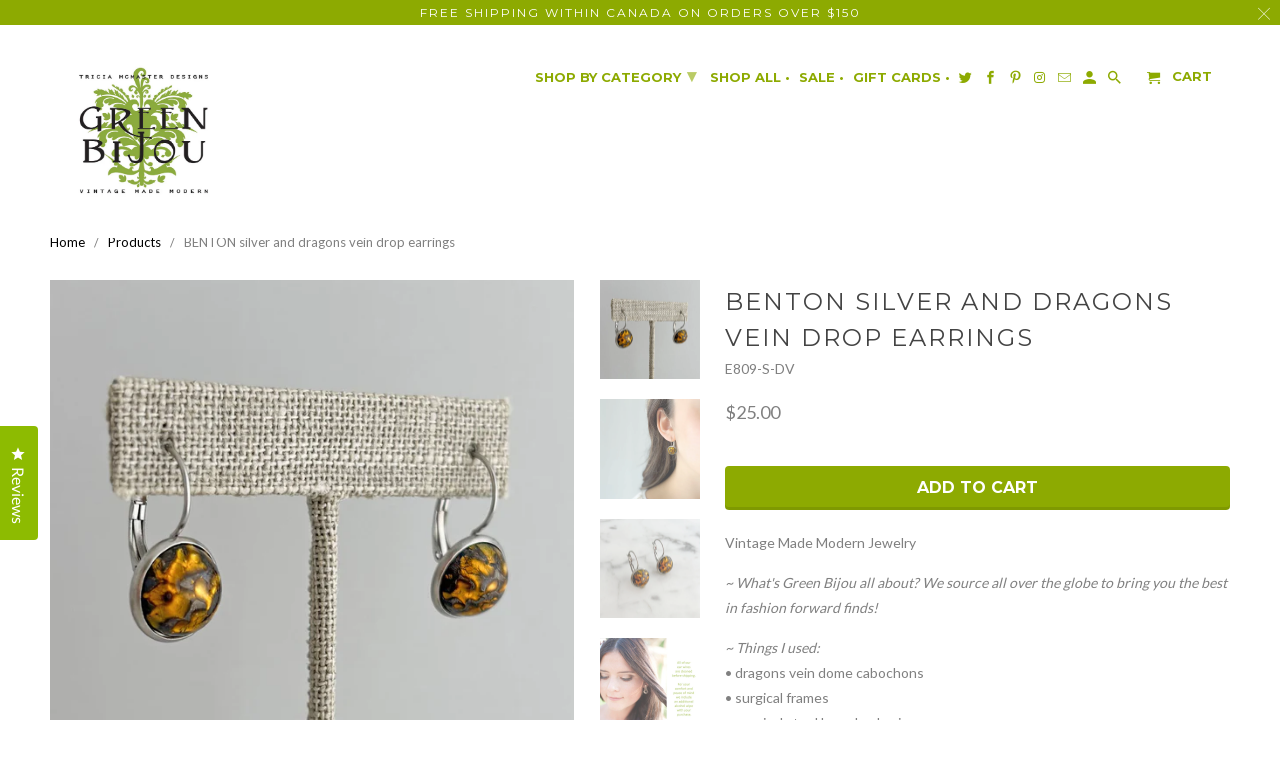

--- FILE ---
content_type: text/html; charset=utf-8
request_url: https://www.greenbijou.com/products/benton-silver-and-dragons-vein-drop-earrings
body_size: 44177
content:
<!DOCTYPE html>
<html lang="en">
  <head>
	<meta name="p:domain_verify" content="0c4f5b7511a5962d23e41d789ea231aa"/>
    <meta name="google-site-verification" content="JzZmU5eggPJdyDEWmj8bbffQ1EVMFSe7pecFV_S-vSI" />
    <meta charset="utf-8">
    <meta http-equiv="cleartype" content="on">
    <meta name="robots" content="index,follow">

    
    <title>BENTON silver and dragons vein drop earrings</title>

    
      <meta name="description" content="Vintage Made Modern Jewelry  ~ What&#39;s Green Bijou all about? We source all over the globe to bring you the best in fashion forward finds!  ~ Things I used: • dragons vein dome cabochons • surgical frames • surgical steel lever back wires ~ Why You’ll Love It: • height, 1&quot; (25mm) • lightweight • hang beautifully • perfe" />
    

    <!-- Custom Fonts -->
    
      <link href="//fonts.googleapis.com/css?family=.|Montserrat:light,normal,bold|Montserrat:light,normal,bold|Montserrat:light,normal,bold|Lato:light,normal,bold" rel="stylesheet" type="text/css" />
    

    

<meta name="author" content="GREEN BIJOU">
<meta property="og:url" content="https://www.greenbijou.com/products/benton-silver-and-dragons-vein-drop-earrings">
<meta property="og:site_name" content="GREEN BIJOU">


  <meta property="og:type" content="product">
  <meta property="og:title" content="BENTON silver and dragons vein drop earrings">
  
    <meta property="og:image" content="http://www.greenbijou.com/cdn/shop/files/BENTON-silver-and-dragons-vein-drop-earrings_600x.jpg?v=1759600661">
    <meta property="og:image:secure_url" content="https://www.greenbijou.com/cdn/shop/files/BENTON-silver-and-dragons-vein-drop-earrings_600x.jpg?v=1759600661">
    
  
    <meta property="og:image" content="http://www.greenbijou.com/cdn/shop/files/BENTON-silver-and-dragons-vein-drop-earrings-2_ccca35c6_600x.jpg?v=1759600676">
    <meta property="og:image:secure_url" content="https://www.greenbijou.com/cdn/shop/files/BENTON-silver-and-dragons-vein-drop-earrings-2_ccca35c6_600x.jpg?v=1759600676">
    
  
    <meta property="og:image" content="http://www.greenbijou.com/cdn/shop/files/BENTON-silver-and-dragons-vein-drop-earrings-3_2804a1ad_600x.jpg?v=1759600688">
    <meta property="og:image:secure_url" content="https://www.greenbijou.com/cdn/shop/files/BENTON-silver-and-dragons-vein-drop-earrings-3_2804a1ad_600x.jpg?v=1759600688">
    
  
  <meta property="og:price:amount" content="25.00">
  <meta property="og:price:currency" content="CAD">


  <meta property="og:description" content="Vintage Made Modern Jewelry  ~ What&#39;s Green Bijou all about? We source all over the globe to bring you the best in fashion forward finds!  ~ Things I used: • dragons vein dome cabochons • surgical frames • surgical steel lever back wires ~ Why You’ll Love It: • height, 1&quot; (25mm) • lightweight • hang beautifully • perfe">




  <meta name="twitter:site" content="@GreenBijou">

<meta name="twitter:card" content="summary">

  <meta name="twitter:title" content="BENTON silver and dragons vein drop earrings">
  <meta name="twitter:description" content="Vintage Made Modern Jewelry  ~ What&#39;s Green Bijou all about? We source all over the globe to bring you the best in fashion forward finds!  ~ Things I used: • dragons vein dome cabochons • surgical frames • surgical steel lever back wires ~ Why You’ll Love It: • height, 1&quot; (25mm) • lightweight • hang beautifully • perfect for gifting • these wires won’t hurt your ears and they won’t fall out • our surgical steel wires are hypoallergenic, nickel free and won&#39;t tarnish • classic in design, perfect for everyday wear and also for special occasions • handmade with love in Drumbo, Ontario, Canada Your item will arrive in our signature damask packaging. Depending on the size of the item, it will either come in a beautiful and reusable organza bag or a black gift box with damask tissue. Both options are perfect for">
  <meta name="twitter:image" content="https://www.greenbijou.com/cdn/shop/files/BENTON-silver-and-dragons-vein-drop-earrings_240x.jpg?v=1759600661">
  <meta name="twitter:image:width" content="240">
  <meta name="twitter:image:height" content="240">



    
    

    <!-- Mobile Specific Metas -->
    <meta name="HandheldFriendly" content="True">
    <meta name="MobileOptimized" content="320">
    <meta name="viewport" content="width=device-width,initial-scale=1">
    <meta name="theme-color" content="#ffffff">

    <!-- Stylesheets for Retina 4.4.0 -->
    <link href="//www.greenbijou.com/cdn/shop/t/30/assets/styles.scss.css?v=68647495534280964501735748869" rel="stylesheet" type="text/css" media="all" />
    <!--[if lte IE 9]>
      <link href="//www.greenbijou.com/cdn/shop/t/30/assets/ie.css?v=16370617434440559491673192450" rel="stylesheet" type="text/css" media="all" />
    <![endif]-->

    
      <link rel="shortcut icon" type="image/x-icon" href="//www.greenbijou.com/cdn/shop/files/checkout_logo_19_32x32.png?v=1613153992">
    

    <link rel="canonical" href="https://www.greenbijou.com/products/benton-silver-and-dragons-vein-drop-earrings" />

    

    <script src="//www.greenbijou.com/cdn/shop/t/30/assets/app.js?v=119649446186287903681673192450" type="text/javascript"></script>
    <style>.spf-filter-loading #gf-products > *:not(.spf-product--skeleton), .spf-filter-loading [data-globo-filter-items] > *:not(.spf-product--skeleton){visibility: hidden; opacity: 0}</style>
<link rel="preconnect" href="https://filter-v8.globosoftware.net" />
<script>
  document.getElementsByTagName('html')[0].classList.add('spf-filter-loading');
  window.addEventListener("globoFilterRenderCompleted",function(e){document.getElementsByTagName('html')[0].classList.remove('spf-filter-loading')})
  window.sortByRelevance = false;
  window.moneyFormat = "${{amount}}";
  window.GloboMoneyFormat = "${{amount}}";
  window.GloboMoneyWithCurrencyFormat = "${{amount}} CAD";
  window.filterPriceRate = 1;
  window.filterPriceAdjustment = 1;

  window.shopCurrency = "CAD";
  window.currentCurrency = "CAD";

  window.isMultiCurrency = true;
  window.globoFilterAssetsUrl = '//www.greenbijou.com/cdn/shop/t/30/assets/';
  window.assetsUrl = '//www.greenbijou.com/cdn/shop/t/30/assets/';
  window.filesUrl = '//www.greenbijou.com/cdn/shop/files/';
  var page_id = 0;
  var globo_filters_json = {"default":2268}
  var GloboFilterConfig = {
    api: {
      filterUrl: "https://filter-v8.globosoftware.net/filter",
      searchUrl: "https://filter-v8.globosoftware.net/search",
      url: "https://filter-v8.globosoftware.net",
    },
    shop: {
      name: "GREEN BIJOU",
      url: "https://www.greenbijou.com",
      domain: "green-bijou.myshopify.com",
      is_multicurrency: false,
      currency: "CAD",
      cur_currency: "CAD",
      cur_locale: "en",
      locale: "en",
      root_url: "",
      country_code: "CA",
      product_image: {width: 360, height: 504},
      no_image_url: "https://cdn.shopify.com/s/images/themes/product-1.png",
      themeStoreId: 601,
      swatches:  null,
      newUrlStruct: true,
      translation: {"default":{"search":{"suggestions":"Suggestions","collections":"Collections","pages":"Pages","product":"Product","products":"Products","view_all":"Search for","view_all_products":"View all products","not_found":"Sorry, nothing found for","product_not_found":"No products were found","no_result_keywords_suggestions_title":"Popular searches","no_result_products_suggestions_title":"However, You may like","zero_character_keywords_suggestions_title":"Suggestions","zero_character_popular_searches_title":"Popular searches","zero_character_products_suggestions_title":"Trending products"},"form":{"heading":"Search products","select":"-- Select --","search":"Search","submit":"Search","clear":"Clear"},"filter":{"filter_by":"Filter By","clear_all":"Clear All","view":"View","clear":"Clear","in_stock":"In Stock","out_of_stock":"Out of Stock","ready_to_ship":"Ready to ship","search":"Search options","choose_values":"Choose values"},"sort":{"sort_by":"Sort By","manually":"Featured","availability_in_stock_first":"Availability","relevance":"Relevance","best_selling":"Best Selling","alphabetically_a_z":"Alphabetically, A-Z","alphabetically_z_a":"Alphabetically, Z-A","price_low_to_high":"Price, low to high","price_high_to_low":"Price, high to low","date_new_to_old":"Date, new to old","date_old_to_new":"Date, old to new","sale_off":"% Sale off"},"product":{"add_to_cart":"Add to cart","unavailable":"Unavailable","sold_out":"Sold out","sale":"Sale","load_more":"Load more","limit":"Show","search":"Search products","no_results":"Sorry, there are no products in this collection"}}},
      redirects: null,
      images: ["arrow_sprite.png","cc-amazon-dark.png","cc-amazon-light.png","cc-amex-dark.png","cc-amex-light.png","cc-bitcoin-dark.png","cc-bitcoin-light.png","cc-cirrus-dark.png","cc-cirrus-light.png","cc-discover-dark.png","cc-discover-light.png","cc-mastercard-dark.png","cc-mastercard-light.png","cc-paypal-dark.png","cc-paypal-light.png","cc-visa-dark.png","cc-visa-light.png","cc-visaelectron-dark.png","cc-visaelectron-light.png","cc-westernunion-dark.png","cc-westernunion-light.png","checkout_header_image.jpg","checkout_logo.png","fancybox_overlay.png","favicon.png","feature1.jpg","feature2.jpg","feature3.jpg","logo.png","logo_home.png","password-page-background.jpg","search.jpg","search2x.jpg","select.png","slideshow_1.jpg","soldout.png","tlab-flags-af.png","tlab-flags-de.png","tlab-flags-es.png","tlab-flags-it.png","tlab-flags-pt-BR.png"],
      settings: {"logo_color":"#8daa01","logo_color_home":"#ffffff","regular_color":"#808080","featured_text":"#ffffff","shop_home_page_content_text_color":"#444444","banner_color":"#ffffff","testimonial_header_color":"#303030","headline_color":"#444444","headline_footer_text_color":"#444444","sale_color":"#a901aa","was_price_color":"#808080","product_label_color":"#404040","sub_footer_text_color":"#444444","footer_text_color":"#444444","newsletter_popup_color":"#444444","nav_color":"#8daa01","nav_color_home":"#8daa01","nav_color_hover":"#8daa01","nav_active_color":"#8daa01","link_color":"#000000","link_hover_color":"#808080","sidebar_nav_color":"#808080","sidebar_nav_color_hover":"#8daa01","sub_footer_link_color":"#8daa01","sub_footer_link_color_hover":"#808080","footer_link_color":"#444444","footer_link_color_hover":"#8daa01","btn_color":"#8daa01","btn_hover_color":"#808080","btn_text_color":"#ffffff","btn_text_hover_color":"#ffffff","cart_button_background":"#ffffff","edit_cart_background_color":"#808080","testimonial_btn_color":"#000000","shop_button_style":"bevel","button_style":"outline","table_styles_enabled":true,"border_color":"#ffffff","headline_border_color":"#ffffff","sub_footer_border_color":"#ffffff","sale_banner_color":"#8daa01","new_banner_color":"#8daa01","shop_bg_color":"#ffffff","custom_bg":null,"repeat_bg":"repeat","bg_fixed":false,"bg_stretched":false,"modal_background_color":"#ffffff","header_bg_color":"#ffffff","transparent_header":true,"dropdown_background_color":"#ffffff","shop_home_page_content_bg_color":"#ffffff","testimonial_content_bg_color":"#ffffff","testimonial_bg_color":"#ffffff","testimonial_bg":null,"sub_footer_color":"#ffffff","footer_color":"#ffffff","newsletter_popup_background_color":"#ffffff","newsletter_bg":null,"newsletter_bg_stretched":false,"mobile_header_bg_color":"#ffffff","mobile_menu_color":"light","password_page_text_color":"#ffffff","password_page_background_color":"#000000","logo_font":"Google_Montserrat","logo_weight":"bold","logo_font_style":"none","logo_font_size":26,"headline_font":"Google_Montserrat","headline_weight":"normal","headline_font_style":"uppercase","headline_border":"double","headline_font_size":24,"headline_letter_spacing":2,"nav_font":"Google_Montserrat","nav_weight":"bold","nav_font_style":"uppercase","nav_font_size":13,"nav_letter_spacing":0,"nav_shadow":false,"regular_font":"Google_Lato","regular_weight":"normal","regular_font_style":"none","regular_font_size":14,"footer_font_size":13,"button_weight":"bold","button_font_style":"uppercase","button_font_size":16,"slideshow_headline_size":30,"slideshow_headline_weight":"bold","slideshow_subtitle_font":"Arial, 'Helvetica Neue', Helvetica, sans-serif","slideshow_subtitle_weight":"normal","slideshow_subtitle_font_style":"uppercase","slideshow_subtitle_font_text":"normal","slideshow_subtitle_size":20,"slideshow_shadow":true,"promotions_font":"Arial, 'Helvetica Neue', Helvetica, sans-serif","promotions_weight":"normal","promotions_font_style":"uppercase","promotions_font_text":"normal","promotions_size":15,"promotions_shadow":true,"mobile_products_per_row":"2","align_height":true,"collection_height":300,"collection_price_position":"center","collection_secondary_image":true,"display_vendor_collection":false,"sale_banner_enabled":true,"collection_swatches":false,"display_product_quantity":false,"limit_quantity":true,"display_inventory_left":false,"notify_me_form":true,"product_form_style":"dropdown","free_price_text":"Contact Us","size_chart":"","product_slideshow_animation":"fade","slideshow_speed":6,"thumbnail_position":"right-thumbnails","quick_shop_enabled":false,"product_description_position":"top","description_words":"30","show_payment_button":false,"enable_shopify_review_comments":false,"review_position":"bottom","enable_shopify_collection_badges":false,"enable_shopify_product_badges":false,"cart_action":"ajax","display_special_instructions":true,"display_tos_checkbox":false,"tos_richtext":"\u003cp\u003eI Agree with the Terms \u0026 Conditions\u003c\/p\u003e","show_shipping_calculator":false,"shipping_calculator_default_country":"United States","disqus_enabled":false,"disqus_shortname":"","show_multiple_currencies":false,"currency_format":"money_with_currency_format","supported_currencies":"CAD USD INR GBP AUD EUR JPY","default_currency":"CAD","search_option":"everything","newsletter_popup":false,"newsletter_popup_mobile":false,"newsletter_popup_title":"Sign Up for our Newsletter","newsletter_popup_image":null,"newsletter_popup_text":"\u003cp\u003eBe the first to know about new products, sales and save 10% off your next online order,\u003c\/p\u003e\n\u003cp\u003eand receive \u003cstrong\u003e10%\u003c\/strong\u003e off your next online\u0026nbsp;purchase.\u003c\/p\u003e\n\u003cp\u003e\u003c\/p\u003e","newsletter_popup_link":null,"newsletter_popup_form":true,"newsletter_popup_seconds":10,"newsletter_popup_days":"14","newsletter_popup_max_width":600,"display_first_name":true,"display_last_name":true,"twitter_link":"https:\/\/twitter.com\/GreenBijou","facebook_link":"https:\/\/www.facebook.com\/GreenBijou","google_link":"","youtube_link":"","vimeo_link":"","pinterest_link":"https:\/\/www.pinterest.ca\/GreenBijou","tumblr_link":"","instagram_link":"https:\/\/www.instagram.com\/greenbijou\/","snapchat_link":"","houzz_link":"","linkedin_link":"","email_link":"info@greenbijou.com","favicon":"\/\/www.greenbijou.com\/cdn\/shop\/files\/checkout_logo_19.png?v=1613153992","checkout_header_image":null,"checkout_logo_image":"\/\/www.greenbijou.com\/cdn\/shop\/files\/checkout_logo_19.png?v=1613153992","checkout_logo_position":"left","checkout_logo_size":"large","checkout_body_background_image":null,"checkout_body_background_color":"#ffffff","checkout_input_background_color_mode":"white","checkout_sidebar_background_image":null,"checkout_sidebar_background_color":"#fafafa","checkout_heading_font":"Helvetica Neue","checkout_body_font":"Helvetica Neue","checkout_accent_color":"#8daa01","checkout_button_color":"#808080","checkout_error_color":"#ff6d6d","promo_text_color":"#ffffff","promo_bg_color":"#999999","shop_use_home_page_content_bg_color":true,"use_custom_bg_image":false,"use_password_bg_image":true,"pagework_page_bg_stretched":true,"use_newsletter_bg_image":false,"use_logo":true,"use_logo_home":false,"logo_width":"220","main_linklist":"main-menu","dropdown_column_links":"11","logo_top_padding":"0","menu_top_padding":"5","content_top_padding":"210","promo_text":"Free Shipping in CANADA on orders over $50","fixed_header":true,"search_enabled":true,"featured_content_page":"","homepage_sidebar":false,"collection_sidebar":false,"product_sidebar":false,"collection_top_sidebar_page":"","collection_sidebar_linklist":"","collection_sidebar_linklist2":"","filter_by_category":false,"filter_by_tag":true,"collection_sidebar_products":false,"collection_sidebar_vendors":false,"collection_sidebar_page":"","mailchimp_link":"","footer_linklist_1":"footer","footer_linklist_2":"","footer_content_page":"","copyright_text":"","display_designed_by":false,"display_payment_methods":true,"position_2":"6","position_3":"2","position_4":"10","position_5":"0","position_6":"0","position_7":"0","position_8":"0","position_9":"0","position_10":"0","slideshow_enabled":true,"slideshow_animation":"fade","slideshow_menu":true,"slideshow_stretch":true,"slideshow_arrows":false,"video_embed":"","video_width":"set","video_width_px":"1180","video_position":"1","slideshow_1_enabled":true,"image_1_alt_text":"","image_1_headline":"","image_1_subtitle":"","image_1_text_align":"center","image_1_button_text":"","image_1_link":"","slideshow_2_enabled":false,"image_2_alt_text":"","image_2_headline":"","image_2_subtitle":"","image_2_text_align":"right","image_2_button_text":"","image_2_link":"","slideshow_3_enabled":false,"image_3_alt_text":"","image_3_headline":"","image_3_subtitle":"","image_3_text_align":"left","image_3_button_text":"","image_3_link":"","slideshow_4_enabled":false,"image_4_alt_text":"","image_4_headline":"","image_4_subtitle":"","image_4_text_align":"right","image_4_button_text":"","image_4_link":"","slideshow_5_enabled":false,"image_5_alt_text":"","image_5_headline":"","image_5_subtitle":"","image_5_text_align":"left","image_5_button_text":"","image_5_link":"","slideshow_6_enabled":false,"image_6_alt_text":"","image_6_headline":"","image_6_subtitle":"","image_6_text_align":"left","image_6_button_text":"","image_6_link":"","featured_links_style":"circle","feature1_link":"http:\/\/www.greenbijou.com\/collections\/one-only","feature1_text":"ONE \u0026 ONLY","feature2_link":"http:\/\/www.greenbijou.com\/collections\/limited-edition","feature2_text":"LIMITED EDITION","feature3_link":"https:\/\/www.greenbijou.com\/collections\/sunday-best","feature3_text":"WEDDING","frontpage_linklist":"shop-by-collection","frontpage_collections_per_row":"4","frontpage_collection":"","frontpage_collection2":"","frontpage_products_per_row":"4","frontpage_collection_full":"","frontpage_display_description":false,"frontpage_product_stagger":false,"homepage":"","homepage2":"","homepage3":"","blog_widget":true,"blog_widget_select":"news","home_page_articles":"2","twitter_widget":false,"twitter_username":"shopify","twitter_theme":"light","tweet_count":"4","instagram_client_id":"1127688376.d90570a.9aa6713c0d6b4b38b9b92dd99334f4de","instagram_title":"Instagram","instagram_count":"5","product_breadcrumb":true,"display_tags":false,"display_type":false,"display_vendor":false,"display_sku":true,"display_collections":false,"display_related_products":false,"product_images_position":"left","products_per_row":"4","pagination_limit":"48","collection_breadcrumb":false,"collection_tags":false,"collection_sort":true,"display_collection_title":true,"quick_shop_full_description":false,"contact_address":"786817 Township Road 6, Drumbo, Ontario, Canada","zoom_level":"10","blog_posts_per_page":"12","blog_articles_per_row":"2","blog_breadcrumb":false,"blog_tags":false,"blog_author":false,"blog_date":true,"blog_comment_count":true,"read_more_link":true,"blog_additional_articles":true,"slideshow_article_enabled":false,"slideshow_article_darken":false,"sidebar_enabled":true,"blog_search":true,"blog_newsletter":true,"display_recent_articles":true,"blog_sidebar_tags":true,"blog_content_page":"","newsletter_popup_page":"newsletter","display_social_buttons":true,"social_icons_enabled":true,"social_icons_footer":true,"flickr_link":"","checkout_use_storefront_logo":false,"checkout_use_header_image":false,"checkout_logo":"checkout_logo.png","checkout_use_body_background_image":false,"checkout_use_sidebar_background_image":false,"checkout_banner_background_color":"#ffffff","checkout_call_to_action_color":"#00bfff","checkout_background_color":"#f1f1f1","checkout_background_image":false,"checkout_text_color":"#444444","checkout_headline_color":"#444444","newsletter_success_text":"Thank you for joining our mailing list!","tab_background_color":"#f1f1f1","shop_content_bg_color":"#f1f1f1","logo_typeface_method":"google_webfonts","logo_websafe_font":"Helvetica, Arial, sans-serif","headline_typeface_method":"google_webfonts","headline_websafe_font":"'HelveticaNeue-Light', 'Helvetica Neue Light', 'Helvetica Neue', Helvetica, Arial, sans-serif","nav_typeface_method":"google_webfonts","nav_websafe_font":"'Lucida Grande', 'Lucida Sans Unicode', 'Lucida Sans', Lucida, Helvetica, Arial, sans-serif","regular_typeface_method":"google_webfonts","regular_websafe_font":"'HelveticaNeue-Light', 'Helvetica Neue Light', 'Helvetica Neue', Helvetica, Arial, sans-serif","featured_links":true,"image_1_text_color":"#ffffff","image_2_text_color":"#ffffff","image_3_text_color":"#ffffff","image_4_text_color":"#ffffff","image_5_text_color":"#ffffff","image_6_text_color":"#ffffff","related_products_title":"Related Items","sold_out_text":"Sold Out","cart_return":"checkout","option_to_match":"","quick_shop_text":"Quick View","collection_sidebar_vendor_text":"Vendors","tags_text":"Filter","shipping_calculator_heading":"Shipping rates calculator","shipping_calculator_submit_button_label":"Calculate shipping rates","shipping_calculator_submit_button_label_disabled":"Calculating...","display_social_buttons_blog":true,"newsletter_enabled":true,"newsletter_text":"News \u0026 Updates","newsletter_description":"Sign up to get the latest on sales, new products and save 10% off your next online order","newsletter_system":"shopify","customer_layout":"customer_area"},
      separate_options: null,
      home_filter: false,
      page: "product",
      layout: "theme"
    },
    taxes: null,
    special_countries: null,
    adjustments: null,

    year_make_model: {
      id: null
    },
    filter: {
      id: globo_filters_json[page_id] || globo_filters_json['default'] || 0,
      layout: 1,
      showCount: true,
      isLoadMore: 0,
      filter_on_search_page: true
    },
    search:{
      enable: true,
      zero_character_suggestion: false,
      layout: 1,
    },
    collection: {
      id:0,
      handle:'',
      sort: 'best-selling',
      tags: null,
      vendor: null,
      type: null,
      term: null,
      limit: 12,
      products_count: 0,
      excludeTags: null
    },
    customer: false,
    selector: {
      sortBy: '.collection-sorting',
      pagination: '.pagination:first, .paginate:first, .pagination-custom:first, #pagination:first, #gf_pagination_wrap',
      products: '.grid.grid-collage'
    }
  };

</script>
<script defer src="//www.greenbijou.com/cdn/shop/t/30/assets/v5.globo.filter.lib.js?v=151782142823038697981673192531"></script>

<link rel="preload stylesheet" href="//www.greenbijou.com/cdn/shop/t/30/assets/v5.globo.search.css?v=36178431668889589591673192523" as="style">




<script>
  window.addEventListener('globoFilterRenderSearchCompleted', function () {
      if (document.querySelector('.predictive-search__form .predictive-search__close') !== null) {
          document.querySelector('.predictive-search__form .predictive-search__close').click();
      }
      setTimeout(function(){
          document.querySelector('.gl-d-searchbox-input').focus();
      }, 600);
  });
</script>

<script>window.performance && window.performance.mark && window.performance.mark('shopify.content_for_header.start');</script><meta name="facebook-domain-verification" content="vg9eqlig11kcrba7f7jht6xzwlway4">
<meta id="shopify-digital-wallet" name="shopify-digital-wallet" content="/2612421/digital_wallets/dialog">
<meta name="shopify-checkout-api-token" content="6be6880f3be122e23c5f8d7b86f7c2ad">
<meta id="in-context-paypal-metadata" data-shop-id="2612421" data-venmo-supported="false" data-environment="production" data-locale="en_US" data-paypal-v4="true" data-currency="CAD">
<link rel="alternate" hreflang="x-default" href="https://www.greenbijou.com/products/benton-silver-and-dragons-vein-drop-earrings">
<link rel="alternate" hreflang="en" href="https://www.greenbijou.com/products/benton-silver-and-dragons-vein-drop-earrings">
<link rel="alternate" hreflang="fr" href="https://www.greenbijou.com/fr/products/benton-silver-and-dragons-vein-drop-earrings">
<link rel="alternate" hreflang="de" href="https://www.greenbijou.com/de/products/benton-silver-and-dragons-vein-drop-earrings">
<link rel="alternate" hreflang="it" href="https://www.greenbijou.com/it/products/benton-silver-and-dragons-vein-drop-earrings">
<link rel="alternate" hreflang="es" href="https://www.greenbijou.com/es/products/benton-silver-and-dragons-vein-drop-earrings">
<link rel="alternate" hreflang="pt" href="https://www.greenbijou.com/pt/products/benton-silver-and-dragons-vein-drop-earrings">
<link rel="alternate" type="application/json+oembed" href="https://www.greenbijou.com/products/benton-silver-and-dragons-vein-drop-earrings.oembed">
<script async="async" src="/checkouts/internal/preloads.js?locale=en-CA"></script>
<link rel="preconnect" href="https://shop.app" crossorigin="anonymous">
<script async="async" src="https://shop.app/checkouts/internal/preloads.js?locale=en-CA&shop_id=2612421" crossorigin="anonymous"></script>
<script id="apple-pay-shop-capabilities" type="application/json">{"shopId":2612421,"countryCode":"CA","currencyCode":"CAD","merchantCapabilities":["supports3DS"],"merchantId":"gid:\/\/shopify\/Shop\/2612421","merchantName":"GREEN BIJOU","requiredBillingContactFields":["postalAddress","email"],"requiredShippingContactFields":["postalAddress","email"],"shippingType":"shipping","supportedNetworks":["visa","masterCard","amex","discover","interac","jcb"],"total":{"type":"pending","label":"GREEN BIJOU","amount":"1.00"},"shopifyPaymentsEnabled":true,"supportsSubscriptions":true}</script>
<script id="shopify-features" type="application/json">{"accessToken":"6be6880f3be122e23c5f8d7b86f7c2ad","betas":["rich-media-storefront-analytics"],"domain":"www.greenbijou.com","predictiveSearch":true,"shopId":2612421,"locale":"en"}</script>
<script>var Shopify = Shopify || {};
Shopify.shop = "green-bijou.myshopify.com";
Shopify.locale = "en";
Shopify.currency = {"active":"CAD","rate":"1.0"};
Shopify.country = "CA";
Shopify.theme = {"name":"Copy of Retina to test Globo","id":132307550384,"schema_name":"Retina","schema_version":"4.4.0","theme_store_id":null,"role":"main"};
Shopify.theme.handle = "null";
Shopify.theme.style = {"id":null,"handle":null};
Shopify.cdnHost = "www.greenbijou.com/cdn";
Shopify.routes = Shopify.routes || {};
Shopify.routes.root = "/";</script>
<script type="module">!function(o){(o.Shopify=o.Shopify||{}).modules=!0}(window);</script>
<script>!function(o){function n(){var o=[];function n(){o.push(Array.prototype.slice.apply(arguments))}return n.q=o,n}var t=o.Shopify=o.Shopify||{};t.loadFeatures=n(),t.autoloadFeatures=n()}(window);</script>
<script>
  window.ShopifyPay = window.ShopifyPay || {};
  window.ShopifyPay.apiHost = "shop.app\/pay";
  window.ShopifyPay.redirectState = null;
</script>
<script id="shop-js-analytics" type="application/json">{"pageType":"product"}</script>
<script defer="defer" async type="module" src="//www.greenbijou.com/cdn/shopifycloud/shop-js/modules/v2/client.init-shop-cart-sync_BT-GjEfc.en.esm.js"></script>
<script defer="defer" async type="module" src="//www.greenbijou.com/cdn/shopifycloud/shop-js/modules/v2/chunk.common_D58fp_Oc.esm.js"></script>
<script defer="defer" async type="module" src="//www.greenbijou.com/cdn/shopifycloud/shop-js/modules/v2/chunk.modal_xMitdFEc.esm.js"></script>
<script type="module">
  await import("//www.greenbijou.com/cdn/shopifycloud/shop-js/modules/v2/client.init-shop-cart-sync_BT-GjEfc.en.esm.js");
await import("//www.greenbijou.com/cdn/shopifycloud/shop-js/modules/v2/chunk.common_D58fp_Oc.esm.js");
await import("//www.greenbijou.com/cdn/shopifycloud/shop-js/modules/v2/chunk.modal_xMitdFEc.esm.js");

  window.Shopify.SignInWithShop?.initShopCartSync?.({"fedCMEnabled":true,"windoidEnabled":true});

</script>
<script>
  window.Shopify = window.Shopify || {};
  if (!window.Shopify.featureAssets) window.Shopify.featureAssets = {};
  window.Shopify.featureAssets['shop-js'] = {"shop-cart-sync":["modules/v2/client.shop-cart-sync_DZOKe7Ll.en.esm.js","modules/v2/chunk.common_D58fp_Oc.esm.js","modules/v2/chunk.modal_xMitdFEc.esm.js"],"init-fed-cm":["modules/v2/client.init-fed-cm_B6oLuCjv.en.esm.js","modules/v2/chunk.common_D58fp_Oc.esm.js","modules/v2/chunk.modal_xMitdFEc.esm.js"],"shop-cash-offers":["modules/v2/client.shop-cash-offers_D2sdYoxE.en.esm.js","modules/v2/chunk.common_D58fp_Oc.esm.js","modules/v2/chunk.modal_xMitdFEc.esm.js"],"shop-login-button":["modules/v2/client.shop-login-button_QeVjl5Y3.en.esm.js","modules/v2/chunk.common_D58fp_Oc.esm.js","modules/v2/chunk.modal_xMitdFEc.esm.js"],"pay-button":["modules/v2/client.pay-button_DXTOsIq6.en.esm.js","modules/v2/chunk.common_D58fp_Oc.esm.js","modules/v2/chunk.modal_xMitdFEc.esm.js"],"shop-button":["modules/v2/client.shop-button_DQZHx9pm.en.esm.js","modules/v2/chunk.common_D58fp_Oc.esm.js","modules/v2/chunk.modal_xMitdFEc.esm.js"],"avatar":["modules/v2/client.avatar_BTnouDA3.en.esm.js"],"init-windoid":["modules/v2/client.init-windoid_CR1B-cfM.en.esm.js","modules/v2/chunk.common_D58fp_Oc.esm.js","modules/v2/chunk.modal_xMitdFEc.esm.js"],"init-shop-for-new-customer-accounts":["modules/v2/client.init-shop-for-new-customer-accounts_C_vY_xzh.en.esm.js","modules/v2/client.shop-login-button_QeVjl5Y3.en.esm.js","modules/v2/chunk.common_D58fp_Oc.esm.js","modules/v2/chunk.modal_xMitdFEc.esm.js"],"init-shop-email-lookup-coordinator":["modules/v2/client.init-shop-email-lookup-coordinator_BI7n9ZSv.en.esm.js","modules/v2/chunk.common_D58fp_Oc.esm.js","modules/v2/chunk.modal_xMitdFEc.esm.js"],"init-shop-cart-sync":["modules/v2/client.init-shop-cart-sync_BT-GjEfc.en.esm.js","modules/v2/chunk.common_D58fp_Oc.esm.js","modules/v2/chunk.modal_xMitdFEc.esm.js"],"shop-toast-manager":["modules/v2/client.shop-toast-manager_DiYdP3xc.en.esm.js","modules/v2/chunk.common_D58fp_Oc.esm.js","modules/v2/chunk.modal_xMitdFEc.esm.js"],"init-customer-accounts":["modules/v2/client.init-customer-accounts_D9ZNqS-Q.en.esm.js","modules/v2/client.shop-login-button_QeVjl5Y3.en.esm.js","modules/v2/chunk.common_D58fp_Oc.esm.js","modules/v2/chunk.modal_xMitdFEc.esm.js"],"init-customer-accounts-sign-up":["modules/v2/client.init-customer-accounts-sign-up_iGw4briv.en.esm.js","modules/v2/client.shop-login-button_QeVjl5Y3.en.esm.js","modules/v2/chunk.common_D58fp_Oc.esm.js","modules/v2/chunk.modal_xMitdFEc.esm.js"],"shop-follow-button":["modules/v2/client.shop-follow-button_CqMgW2wH.en.esm.js","modules/v2/chunk.common_D58fp_Oc.esm.js","modules/v2/chunk.modal_xMitdFEc.esm.js"],"checkout-modal":["modules/v2/client.checkout-modal_xHeaAweL.en.esm.js","modules/v2/chunk.common_D58fp_Oc.esm.js","modules/v2/chunk.modal_xMitdFEc.esm.js"],"shop-login":["modules/v2/client.shop-login_D91U-Q7h.en.esm.js","modules/v2/chunk.common_D58fp_Oc.esm.js","modules/v2/chunk.modal_xMitdFEc.esm.js"],"lead-capture":["modules/v2/client.lead-capture_BJmE1dJe.en.esm.js","modules/v2/chunk.common_D58fp_Oc.esm.js","modules/v2/chunk.modal_xMitdFEc.esm.js"],"payment-terms":["modules/v2/client.payment-terms_Ci9AEqFq.en.esm.js","modules/v2/chunk.common_D58fp_Oc.esm.js","modules/v2/chunk.modal_xMitdFEc.esm.js"]};
</script>
<script id="__st">var __st={"a":2612421,"offset":-18000,"reqid":"a35922d2-6530-42fe-acfd-c877bedb2a9e-1769423284","pageurl":"www.greenbijou.com\/products\/benton-silver-and-dragons-vein-drop-earrings","u":"db02cbf13036","p":"product","rtyp":"product","rid":6110872305840};</script>
<script>window.ShopifyPaypalV4VisibilityTracking = true;</script>
<script id="captcha-bootstrap">!function(){'use strict';const t='contact',e='account',n='new_comment',o=[[t,t],['blogs',n],['comments',n],[t,'customer']],c=[[e,'customer_login'],[e,'guest_login'],[e,'recover_customer_password'],[e,'create_customer']],r=t=>t.map((([t,e])=>`form[action*='/${t}']:not([data-nocaptcha='true']) input[name='form_type'][value='${e}']`)).join(','),a=t=>()=>t?[...document.querySelectorAll(t)].map((t=>t.form)):[];function s(){const t=[...o],e=r(t);return a(e)}const i='password',u='form_key',d=['recaptcha-v3-token','g-recaptcha-response','h-captcha-response',i],f=()=>{try{return window.sessionStorage}catch{return}},m='__shopify_v',_=t=>t.elements[u];function p(t,e,n=!1){try{const o=window.sessionStorage,c=JSON.parse(o.getItem(e)),{data:r}=function(t){const{data:e,action:n}=t;return t[m]||n?{data:e,action:n}:{data:t,action:n}}(c);for(const[e,n]of Object.entries(r))t.elements[e]&&(t.elements[e].value=n);n&&o.removeItem(e)}catch(o){console.error('form repopulation failed',{error:o})}}const l='form_type',E='cptcha';function T(t){t.dataset[E]=!0}const w=window,h=w.document,L='Shopify',v='ce_forms',y='captcha';let A=!1;((t,e)=>{const n=(g='f06e6c50-85a8-45c8-87d0-21a2b65856fe',I='https://cdn.shopify.com/shopifycloud/storefront-forms-hcaptcha/ce_storefront_forms_captcha_hcaptcha.v1.5.2.iife.js',D={infoText:'Protected by hCaptcha',privacyText:'Privacy',termsText:'Terms'},(t,e,n)=>{const o=w[L][v],c=o.bindForm;if(c)return c(t,g,e,D).then(n);var r;o.q.push([[t,g,e,D],n]),r=I,A||(h.body.append(Object.assign(h.createElement('script'),{id:'captcha-provider',async:!0,src:r})),A=!0)});var g,I,D;w[L]=w[L]||{},w[L][v]=w[L][v]||{},w[L][v].q=[],w[L][y]=w[L][y]||{},w[L][y].protect=function(t,e){n(t,void 0,e),T(t)},Object.freeze(w[L][y]),function(t,e,n,w,h,L){const[v,y,A,g]=function(t,e,n){const i=e?o:[],u=t?c:[],d=[...i,...u],f=r(d),m=r(i),_=r(d.filter((([t,e])=>n.includes(e))));return[a(f),a(m),a(_),s()]}(w,h,L),I=t=>{const e=t.target;return e instanceof HTMLFormElement?e:e&&e.form},D=t=>v().includes(t);t.addEventListener('submit',(t=>{const e=I(t);if(!e)return;const n=D(e)&&!e.dataset.hcaptchaBound&&!e.dataset.recaptchaBound,o=_(e),c=g().includes(e)&&(!o||!o.value);(n||c)&&t.preventDefault(),c&&!n&&(function(t){try{if(!f())return;!function(t){const e=f();if(!e)return;const n=_(t);if(!n)return;const o=n.value;o&&e.removeItem(o)}(t);const e=Array.from(Array(32),(()=>Math.random().toString(36)[2])).join('');!function(t,e){_(t)||t.append(Object.assign(document.createElement('input'),{type:'hidden',name:u})),t.elements[u].value=e}(t,e),function(t,e){const n=f();if(!n)return;const o=[...t.querySelectorAll(`input[type='${i}']`)].map((({name:t})=>t)),c=[...d,...o],r={};for(const[a,s]of new FormData(t).entries())c.includes(a)||(r[a]=s);n.setItem(e,JSON.stringify({[m]:1,action:t.action,data:r}))}(t,e)}catch(e){console.error('failed to persist form',e)}}(e),e.submit())}));const S=(t,e)=>{t&&!t.dataset[E]&&(n(t,e.some((e=>e===t))),T(t))};for(const o of['focusin','change'])t.addEventListener(o,(t=>{const e=I(t);D(e)&&S(e,y())}));const B=e.get('form_key'),M=e.get(l),P=B&&M;t.addEventListener('DOMContentLoaded',(()=>{const t=y();if(P)for(const e of t)e.elements[l].value===M&&p(e,B);[...new Set([...A(),...v().filter((t=>'true'===t.dataset.shopifyCaptcha))])].forEach((e=>S(e,t)))}))}(h,new URLSearchParams(w.location.search),n,t,e,['guest_login'])})(!0,!1)}();</script>
<script integrity="sha256-4kQ18oKyAcykRKYeNunJcIwy7WH5gtpwJnB7kiuLZ1E=" data-source-attribution="shopify.loadfeatures" defer="defer" src="//www.greenbijou.com/cdn/shopifycloud/storefront/assets/storefront/load_feature-a0a9edcb.js" crossorigin="anonymous"></script>
<script crossorigin="anonymous" defer="defer" src="//www.greenbijou.com/cdn/shopifycloud/storefront/assets/shopify_pay/storefront-65b4c6d7.js?v=20250812"></script>
<script data-source-attribution="shopify.dynamic_checkout.dynamic.init">var Shopify=Shopify||{};Shopify.PaymentButton=Shopify.PaymentButton||{isStorefrontPortableWallets:!0,init:function(){window.Shopify.PaymentButton.init=function(){};var t=document.createElement("script");t.src="https://www.greenbijou.com/cdn/shopifycloud/portable-wallets/latest/portable-wallets.en.js",t.type="module",document.head.appendChild(t)}};
</script>
<script data-source-attribution="shopify.dynamic_checkout.buyer_consent">
  function portableWalletsHideBuyerConsent(e){var t=document.getElementById("shopify-buyer-consent"),n=document.getElementById("shopify-subscription-policy-button");t&&n&&(t.classList.add("hidden"),t.setAttribute("aria-hidden","true"),n.removeEventListener("click",e))}function portableWalletsShowBuyerConsent(e){var t=document.getElementById("shopify-buyer-consent"),n=document.getElementById("shopify-subscription-policy-button");t&&n&&(t.classList.remove("hidden"),t.removeAttribute("aria-hidden"),n.addEventListener("click",e))}window.Shopify?.PaymentButton&&(window.Shopify.PaymentButton.hideBuyerConsent=portableWalletsHideBuyerConsent,window.Shopify.PaymentButton.showBuyerConsent=portableWalletsShowBuyerConsent);
</script>
<script data-source-attribution="shopify.dynamic_checkout.cart.bootstrap">document.addEventListener("DOMContentLoaded",(function(){function t(){return document.querySelector("shopify-accelerated-checkout-cart, shopify-accelerated-checkout")}if(t())Shopify.PaymentButton.init();else{new MutationObserver((function(e,n){t()&&(Shopify.PaymentButton.init(),n.disconnect())})).observe(document.body,{childList:!0,subtree:!0})}}));
</script>
<script id='scb4127' type='text/javascript' async='' src='https://www.greenbijou.com/cdn/shopifycloud/privacy-banner/storefront-banner.js'></script><link id="shopify-accelerated-checkout-styles" rel="stylesheet" media="screen" href="https://www.greenbijou.com/cdn/shopifycloud/portable-wallets/latest/accelerated-checkout-backwards-compat.css" crossorigin="anonymous">
<style id="shopify-accelerated-checkout-cart">
        #shopify-buyer-consent {
  margin-top: 1em;
  display: inline-block;
  width: 100%;
}

#shopify-buyer-consent.hidden {
  display: none;
}

#shopify-subscription-policy-button {
  background: none;
  border: none;
  padding: 0;
  text-decoration: underline;
  font-size: inherit;
  cursor: pointer;
}

#shopify-subscription-policy-button::before {
  box-shadow: none;
}

      </style>

<script>window.performance && window.performance.mark && window.performance.mark('shopify.content_for_header.end');</script>

    <noscript>
      <style>
        .lazyload--mirage+.transition-helper {
          display: none;
        }
        .image__fallback {
          width: 100vw;
          display: block !important;
          max-width: 100vw !important;
          margin-bottom: 0;
        }
        .no-js-only {
          display: inherit !important;
        }
        .icon-cart.cart-button {
          display: none;
        }
        .lazyload {
          opacity: 1;
          -webkit-filter: blur(0);
          filter: blur(0);
        }
        .animate_right,
        .animate_left,
        .animate_up,
        .animate_down {
          opacity: 1;
        }
        .flexslider .slides>li {
          display: block;
        }
        .product_section .product_form {
          opacity: 1;
        }
        .multi_select,
        form .select {
          display: block !important;
        }
        .swatch_options {
          display: none;
        }
        .primary_logo {
          display: block;
        }
      </style>
    </noscript>
    <meta name="google-site-verification" content="g98BUGAWqzFB-1Mt2lD30s-YAGmO_dIVUwez3T2eje8" />
<meta name="msvalidate.01" content="1522DF64EAFF31BCA4728A7ADD898F51" />
    
 <!-- BEGIN app block: shopify://apps/okendo/blocks/theme-settings/bb689e69-ea70-4661-8fb7-ad24a2e23c29 --><!-- BEGIN app snippet: header-metafields -->










    <style data-oke-reviews-version="0.83.15" type="text/css" data-href="https://d3hw6dc1ow8pp2.cloudfront.net/reviews-widget-plus/css/okendo-reviews-styles.18e725f4.css"></style><style data-oke-reviews-version="0.83.15" type="text/css" data-href="https://d3hw6dc1ow8pp2.cloudfront.net/reviews-widget-plus/css/modules/okendo-star-rating.4cb378a8.css"></style><style data-oke-reviews-version="0.83.15" type="text/css" data-href="https://d3hw6dc1ow8pp2.cloudfront.net/reviews-widget-plus/css/modules/okendo-reviews-summary.a0c9d7d6.css"></style><style type="text/css">.okeReviews[data-oke-container],div.okeReviews{font-size:14px;font-size:var(--oke-text-regular);font-weight:400;font-family:var(--oke-text-fontFamily);line-height:1.6}.okeReviews[data-oke-container] *,.okeReviews[data-oke-container] :after,.okeReviews[data-oke-container] :before,div.okeReviews *,div.okeReviews :after,div.okeReviews :before{box-sizing:border-box}.okeReviews[data-oke-container] h1,.okeReviews[data-oke-container] h2,.okeReviews[data-oke-container] h3,.okeReviews[data-oke-container] h4,.okeReviews[data-oke-container] h5,.okeReviews[data-oke-container] h6,div.okeReviews h1,div.okeReviews h2,div.okeReviews h3,div.okeReviews h4,div.okeReviews h5,div.okeReviews h6{font-size:1em;font-weight:400;line-height:1.4;margin:0}.okeReviews[data-oke-container] ul,div.okeReviews ul{padding:0;margin:0}.okeReviews[data-oke-container] li,div.okeReviews li{list-style-type:none;padding:0}.okeReviews[data-oke-container] p,div.okeReviews p{line-height:1.8;margin:0 0 4px}.okeReviews[data-oke-container] p:last-child,div.okeReviews p:last-child{margin-bottom:0}.okeReviews[data-oke-container] a,div.okeReviews a{text-decoration:none;color:inherit}.okeReviews[data-oke-container] button,div.okeReviews button{border-radius:0;border:0;box-shadow:none;margin:0;width:auto;min-width:auto;padding:0;background-color:transparent;min-height:auto}.okeReviews[data-oke-container] button,.okeReviews[data-oke-container] input,.okeReviews[data-oke-container] select,.okeReviews[data-oke-container] textarea,div.okeReviews button,div.okeReviews input,div.okeReviews select,div.okeReviews textarea{font-family:inherit;font-size:1em}.okeReviews[data-oke-container] label,.okeReviews[data-oke-container] select,div.okeReviews label,div.okeReviews select{display:inline}.okeReviews[data-oke-container] select,div.okeReviews select{width:auto}.okeReviews[data-oke-container] article,.okeReviews[data-oke-container] aside,div.okeReviews article,div.okeReviews aside{margin:0}.okeReviews[data-oke-container] table,div.okeReviews table{background:transparent;border:0;border-collapse:collapse;border-spacing:0;font-family:inherit;font-size:1em;table-layout:auto}.okeReviews[data-oke-container] table td,.okeReviews[data-oke-container] table th,.okeReviews[data-oke-container] table tr,div.okeReviews table td,div.okeReviews table th,div.okeReviews table tr{border:0;font-family:inherit;font-size:1em}.okeReviews[data-oke-container] table td,.okeReviews[data-oke-container] table th,div.okeReviews table td,div.okeReviews table th{background:transparent;font-weight:400;letter-spacing:normal;padding:0;text-align:left;text-transform:none;vertical-align:middle}.okeReviews[data-oke-container] table tr:hover td,.okeReviews[data-oke-container] table tr:hover th,div.okeReviews table tr:hover td,div.okeReviews table tr:hover th{background:transparent}.okeReviews[data-oke-container] fieldset,div.okeReviews fieldset{border:0;padding:0;margin:0;min-width:0}.okeReviews[data-oke-container] img,.okeReviews[data-oke-container] svg,div.okeReviews img,div.okeReviews svg{max-width:none}.okeReviews[data-oke-container] div:empty,div.okeReviews div:empty{display:block}.okeReviews[data-oke-container] .oke-icon:before,div.okeReviews .oke-icon:before{font-family:oke-widget-icons!important;font-style:normal;font-weight:400;font-variant:normal;text-transform:none;line-height:1;-webkit-font-smoothing:antialiased;-moz-osx-font-smoothing:grayscale;color:inherit}.okeReviews[data-oke-container] .oke-icon--select-arrow:before,div.okeReviews .oke-icon--select-arrow:before{content:""}.okeReviews[data-oke-container] .oke-icon--loading:before,div.okeReviews .oke-icon--loading:before{content:""}.okeReviews[data-oke-container] .oke-icon--pencil:before,div.okeReviews .oke-icon--pencil:before{content:""}.okeReviews[data-oke-container] .oke-icon--filter:before,div.okeReviews .oke-icon--filter:before{content:""}.okeReviews[data-oke-container] .oke-icon--play:before,div.okeReviews .oke-icon--play:before{content:""}.okeReviews[data-oke-container] .oke-icon--tick-circle:before,div.okeReviews .oke-icon--tick-circle:before{content:""}.okeReviews[data-oke-container] .oke-icon--chevron-left:before,div.okeReviews .oke-icon--chevron-left:before{content:""}.okeReviews[data-oke-container] .oke-icon--chevron-right:before,div.okeReviews .oke-icon--chevron-right:before{content:""}.okeReviews[data-oke-container] .oke-icon--thumbs-down:before,div.okeReviews .oke-icon--thumbs-down:before{content:""}.okeReviews[data-oke-container] .oke-icon--thumbs-up:before,div.okeReviews .oke-icon--thumbs-up:before{content:""}.okeReviews[data-oke-container] .oke-icon--close:before,div.okeReviews .oke-icon--close:before{content:""}.okeReviews[data-oke-container] .oke-icon--chevron-up:before,div.okeReviews .oke-icon--chevron-up:before{content:""}.okeReviews[data-oke-container] .oke-icon--chevron-down:before,div.okeReviews .oke-icon--chevron-down:before{content:""}.okeReviews[data-oke-container] .oke-icon--star:before,div.okeReviews .oke-icon--star:before{content:""}.okeReviews[data-oke-container] .oke-icon--magnifying-glass:before,div.okeReviews .oke-icon--magnifying-glass:before{content:""}@font-face{font-family:oke-widget-icons;src:url(https://d3hw6dc1ow8pp2.cloudfront.net/reviews-widget-plus/fonts/oke-widget-icons.ttf) format("truetype"),url(https://d3hw6dc1ow8pp2.cloudfront.net/reviews-widget-plus/fonts/oke-widget-icons.woff) format("woff"),url(https://d3hw6dc1ow8pp2.cloudfront.net/reviews-widget-plus/img/oke-widget-icons.bc0d6b0a.svg) format("svg");font-weight:400;font-style:normal;font-display:swap}.okeReviews[data-oke-container] .oke-button,div.okeReviews .oke-button{display:inline-block;border-style:solid;border-color:var(--oke-button-borderColor);border-width:var(--oke-button-borderWidth);background-color:var(--oke-button-backgroundColor);line-height:1;padding:12px 24px;margin:0;border-radius:var(--oke-button-borderRadius);color:var(--oke-button-textColor);text-align:center;position:relative;font-weight:var(--oke-button-fontWeight);font-size:var(--oke-button-fontSize);font-family:var(--oke-button-fontFamily);outline:0}.okeReviews[data-oke-container] .oke-button-text,.okeReviews[data-oke-container] .oke-button .oke-icon,div.okeReviews .oke-button-text,div.okeReviews .oke-button .oke-icon{line-height:1}.okeReviews[data-oke-container] .oke-button.oke-is-loading,div.okeReviews .oke-button.oke-is-loading{position:relative}.okeReviews[data-oke-container] .oke-button.oke-is-loading:before,div.okeReviews .oke-button.oke-is-loading:before{font-family:oke-widget-icons!important;font-style:normal;font-weight:400;font-variant:normal;text-transform:none;line-height:1;-webkit-font-smoothing:antialiased;-moz-osx-font-smoothing:grayscale;content:"";color:undefined;font-size:12px;display:inline-block;animation:oke-spin 1s linear infinite;position:absolute;width:12px;height:12px;top:0;left:0;bottom:0;right:0;margin:auto}.okeReviews[data-oke-container] .oke-button.oke-is-loading>*,div.okeReviews .oke-button.oke-is-loading>*{opacity:0}.okeReviews[data-oke-container] .oke-button.oke-is-active,div.okeReviews .oke-button.oke-is-active{background-color:var(--oke-button-backgroundColorActive);color:var(--oke-button-textColorActive);border-color:var(--oke-button-borderColorActive)}.okeReviews[data-oke-container] .oke-button:not(.oke-is-loading),div.okeReviews .oke-button:not(.oke-is-loading){cursor:pointer}.okeReviews[data-oke-container] .oke-button:not(.oke-is-loading):not(.oke-is-active):hover,div.okeReviews .oke-button:not(.oke-is-loading):not(.oke-is-active):hover{background-color:var(--oke-button-backgroundColorHover);color:var(--oke-button-textColorHover);border-color:var(--oke-button-borderColorHover);box-shadow:0 0 0 2px var(--oke-button-backgroundColorHover)}.okeReviews[data-oke-container] .oke-button:not(.oke-is-loading):not(.oke-is-active):active,.okeReviews[data-oke-container] .oke-button:not(.oke-is-loading):not(.oke-is-active):hover:active,div.okeReviews .oke-button:not(.oke-is-loading):not(.oke-is-active):active,div.okeReviews .oke-button:not(.oke-is-loading):not(.oke-is-active):hover:active{background-color:var(--oke-button-backgroundColorActive);color:var(--oke-button-textColorActive);border-color:var(--oke-button-borderColorActive)}.okeReviews[data-oke-container] .oke-title,div.okeReviews .oke-title{font-weight:var(--oke-title-fontWeight);font-size:var(--oke-title-fontSize);font-family:var(--oke-title-fontFamily)}.okeReviews[data-oke-container] .oke-bodyText,div.okeReviews .oke-bodyText{font-weight:var(--oke-bodyText-fontWeight);font-size:var(--oke-bodyText-fontSize);font-family:var(--oke-bodyText-fontFamily)}.okeReviews[data-oke-container] .oke-linkButton,div.okeReviews .oke-linkButton{cursor:pointer;font-weight:700;pointer-events:auto;text-decoration:underline}.okeReviews[data-oke-container] .oke-linkButton:hover,div.okeReviews .oke-linkButton:hover{text-decoration:none}.okeReviews[data-oke-container] .oke-readMore,div.okeReviews .oke-readMore{cursor:pointer;color:inherit;text-decoration:underline}.okeReviews[data-oke-container] .oke-select,div.okeReviews .oke-select{cursor:pointer;background-repeat:no-repeat;background-position-x:100%;background-position-y:50%;border:none;padding:0 24px 0 12px;-moz-appearance:none;appearance:none;color:inherit;-webkit-appearance:none;background-color:transparent;background-image:url("data:image/svg+xml;charset=utf-8,%3Csvg fill='currentColor' xmlns='http://www.w3.org/2000/svg' viewBox='0 0 24 24'%3E%3Cpath d='M7 10l5 5 5-5z'/%3E%3Cpath d='M0 0h24v24H0z' fill='none'/%3E%3C/svg%3E");outline-offset:4px}.okeReviews[data-oke-container] .oke-select:disabled,div.okeReviews .oke-select:disabled{background-color:transparent;background-image:url("data:image/svg+xml;charset=utf-8,%3Csvg fill='%239a9db1' xmlns='http://www.w3.org/2000/svg' viewBox='0 0 24 24'%3E%3Cpath d='M7 10l5 5 5-5z'/%3E%3Cpath d='M0 0h24v24H0z' fill='none'/%3E%3C/svg%3E")}.okeReviews[data-oke-container] .oke-loader,div.okeReviews .oke-loader{position:relative}.okeReviews[data-oke-container] .oke-loader:before,div.okeReviews .oke-loader:before{font-family:oke-widget-icons!important;font-style:normal;font-weight:400;font-variant:normal;text-transform:none;line-height:1;-webkit-font-smoothing:antialiased;-moz-osx-font-smoothing:grayscale;content:"";color:var(--oke-text-secondaryColor);font-size:12px;display:inline-block;animation:oke-spin 1s linear infinite;position:absolute;width:12px;height:12px;top:0;left:0;bottom:0;right:0;margin:auto}.okeReviews[data-oke-container] .oke-a11yText,div.okeReviews .oke-a11yText{border:0;clip:rect(0 0 0 0);height:1px;margin:-1px;overflow:hidden;padding:0;position:absolute;width:1px}.okeReviews[data-oke-container] .oke-hidden,div.okeReviews .oke-hidden{display:none}.okeReviews[data-oke-container] .oke-modal,div.okeReviews .oke-modal{bottom:0;left:0;overflow:auto;position:fixed;right:0;top:0;z-index:2147483647;max-height:100%;background-color:rgba(0,0,0,.5);padding:40px 0 32px}@media only screen and (min-width:1024px){.okeReviews[data-oke-container] .oke-modal,div.okeReviews .oke-modal{display:flex;align-items:center;padding:48px 0}}.okeReviews[data-oke-container] .oke-modal ::-moz-selection,div.okeReviews .oke-modal ::-moz-selection{background-color:rgba(39,45,69,.2)}.okeReviews[data-oke-container] .oke-modal ::selection,div.okeReviews .oke-modal ::selection{background-color:rgba(39,45,69,.2)}.okeReviews[data-oke-container] .oke-modal,.okeReviews[data-oke-container] .oke-modal p,div.okeReviews .oke-modal,div.okeReviews .oke-modal p{color:#272d45}.okeReviews[data-oke-container] .oke-modal-content,div.okeReviews .oke-modal-content{background-color:#fff;margin:auto;position:relative;will-change:transform,opacity;width:calc(100% - 64px)}@media only screen and (min-width:1024px){.okeReviews[data-oke-container] .oke-modal-content,div.okeReviews .oke-modal-content{max-width:1000px}}.okeReviews[data-oke-container] .oke-modal-close,div.okeReviews .oke-modal-close{cursor:pointer;position:absolute;width:32px;height:32px;top:-32px;padding:4px;right:-4px;line-height:1}.okeReviews[data-oke-container] .oke-modal-close:before,div.okeReviews .oke-modal-close:before{font-family:oke-widget-icons!important;font-style:normal;font-weight:400;font-variant:normal;text-transform:none;line-height:1;-webkit-font-smoothing:antialiased;-moz-osx-font-smoothing:grayscale;content:"";color:#fff;font-size:24px;display:inline-block;width:24px;height:24px}.okeReviews[data-oke-container] .oke-modal-overlay,div.okeReviews .oke-modal-overlay{background-color:rgba(43,46,56,.9)}@media only screen and (min-width:1024px){.okeReviews[data-oke-container] .oke-modal--large .oke-modal-content,div.okeReviews .oke-modal--large .oke-modal-content{max-width:1200px}}.okeReviews[data-oke-container] .oke-modal .oke-helpful,.okeReviews[data-oke-container] .oke-modal .oke-helpful-vote-button,.okeReviews[data-oke-container] .oke-modal .oke-reviewContent-date,div.okeReviews .oke-modal .oke-helpful,div.okeReviews .oke-modal .oke-helpful-vote-button,div.okeReviews .oke-modal .oke-reviewContent-date{color:#676986}.oke-modal .okeReviews[data-oke-container].oke-w,.oke-modal div.okeReviews.oke-w{color:#272d45}.okeReviews[data-oke-container] .oke-tag,div.okeReviews .oke-tag{align-items:center;color:#272d45;display:flex;font-size:var(--oke-text-small);font-weight:600;text-align:left;position:relative;z-index:2;background-color:#f4f4f6;padding:4px 6px;border:none;border-radius:4px;gap:6px;line-height:1}.okeReviews[data-oke-container] .oke-tag svg,div.okeReviews .oke-tag svg{fill:currentColor;height:1rem}.okeReviews[data-oke-container] .hooper,div.okeReviews .hooper{height:auto}.okeReviews--left{text-align:left}.okeReviews--right{text-align:right}.okeReviews--center{text-align:center}.okeReviews :not([tabindex="-1"]):focus-visible{outline:5px auto highlight;outline:5px auto -webkit-focus-ring-color}.is-oke-modalOpen{overflow:hidden!important}img.oke-is-error{background-color:var(--oke-shadingColor);background-size:cover;background-position:50% 50%;box-shadow:inset 0 0 0 1px var(--oke-border-color)}@keyframes oke-spin{0%{transform:rotate(0deg)}to{transform:rotate(1turn)}}@keyframes oke-fade-in{0%{opacity:0}to{opacity:1}}
.oke-stars{line-height:1;position:relative;display:inline-block}.oke-stars-background svg{overflow:visible}.oke-stars-foreground{overflow:hidden;position:absolute;top:0;left:0}.oke-sr{display:inline-block;padding-top:var(--oke-starRating-spaceAbove);padding-bottom:var(--oke-starRating-spaceBelow)}.oke-sr .oke-is-clickable{cursor:pointer}.oke-sr--hidden{display:none}.oke-sr-count,.oke-sr-rating,.oke-sr-stars{display:inline-block;vertical-align:middle}.oke-sr-stars{line-height:1;margin-right:8px}.oke-sr-rating{display:none}.oke-sr-count--brackets:before{content:"("}.oke-sr-count--brackets:after{content:")"}
.oke-rs{display:block}.oke-rs .oke-reviewsSummary.oke-is-preRender .oke-reviewsSummary-summary{-webkit-mask:linear-gradient(180deg,#000 0,#000 40%,transparent 95%,transparent 0) 100% 50%/100% 100% repeat-x;mask:linear-gradient(180deg,#000 0,#000 40%,transparent 95%,transparent 0) 100% 50%/100% 100% repeat-x;max-height:150px}.okeReviews[data-oke-container] .oke-reviewsSummary .oke-tooltip,div.okeReviews .oke-reviewsSummary .oke-tooltip{display:inline-block;font-weight:400}.okeReviews[data-oke-container] .oke-reviewsSummary .oke-tooltip-trigger,div.okeReviews .oke-reviewsSummary .oke-tooltip-trigger{height:15px;width:15px;overflow:hidden;transform:translateY(-10%)}.okeReviews[data-oke-container] .oke-reviewsSummary-heading,div.okeReviews .oke-reviewsSummary-heading{align-items:center;-moz-column-gap:4px;column-gap:4px;display:inline-flex;font-weight:700;margin-bottom:8px}.okeReviews[data-oke-container] .oke-reviewsSummary-heading-skeleton,div.okeReviews .oke-reviewsSummary-heading-skeleton{height:calc(var(--oke-button-fontSize) + 4px);width:150px}.okeReviews[data-oke-container] .oke-reviewsSummary-icon,div.okeReviews .oke-reviewsSummary-icon{fill:currentColor;font-size:14px}.okeReviews[data-oke-container] .oke-reviewsSummary-icon svg,div.okeReviews .oke-reviewsSummary-icon svg{vertical-align:baseline}.okeReviews[data-oke-container] .oke-reviewsSummary-summary.oke-is-truncated,div.okeReviews .oke-reviewsSummary-summary.oke-is-truncated{display:-webkit-box;-webkit-box-orient:vertical;overflow:hidden;text-overflow:ellipsis}</style>

    <script type="application/json" id="oke-reviews-settings">{"subscriberId":"dd7a7432-fd20-4a28-b74f-cda119d2d01a","analyticsSettings":{"isWidgetOnScreenTrackingEnabled":false,"provider":"none"},"locale":"en","localeAndVariant":{"code":"en"},"matchCustomerLocale":false,"widgetSettings":{"global":{"dateSettings":{"format":{"type":"relative"}},"stars":{"backgroundColor":"#E5E5E5","foregroundColor":"#F039D0","interspace":2,"shape":{"type":"default"},"showBorder":false},"reviewTranslationsMode":"off","showIncentiveIndicator":false,"searchEnginePaginationEnabled":false,"font":{"fontType":"inherit-from-page"}},"homepageCarousel":{"slidesPerPage":{"large":3,"medium":2},"totalSlides":12,"scrollBehaviour":"page","style":{"showDates":true,"border":{"color":"#E5E5EB","width":{"value":1,"unit":"px"}},"bodyFont":{"hasCustomFontSettings":false},"headingFont":{"hasCustomFontSettings":false},"arrows":{"color":"#676986","size":{"value":24,"unit":"px"},"enabled":true},"avatar":{"backgroundColor":"#E5E5EB","placeholderTextColor":"#000000","size":{"value":48,"unit":"px"},"enabled":true},"media":{"size":{"value":80,"unit":"px"},"imageGap":{"value":10,"unit":"px"},"enabled":true},"stars":{"height":{"value":18,"unit":"px"}},"productImageSize":{"value":20,"unit":"px"},"layout":{"name":"default","reviewDetailsPosition":"below","showProductName":false,"showReply":false,"showAttributeBars":false,"showProductDetails":"only-when-grouped"},"highlightColor":"#8DBB01","spaceAbove":{"value":0,"unit":"px"},"text":{"primaryColor":"#2C3E50","fontSizeRegular":{"value":14,"unit":"px"},"fontSizeSmall":{"value":12,"unit":"px"},"secondaryColor":"#676986"},"spaceBelow":{"value":20,"unit":"px"}},"defaultSort":"rating desc","autoPlay":false,"truncation":{"bodyMaxLines":4,"truncateAll":false,"enabled":false}},"mediaCarousel":{"minimumImages":1,"linkText":"Read More","autoPlay":false,"slideSize":"medium","arrowPosition":"outside"},"mediaGrid":{"gridStyleDesktop":{"layout":"default-desktop"},"gridStyleMobile":{"layout":"default-mobile"},"showMoreArrow":{"arrowColor":"#676986","enabled":true,"backgroundColor":"#f4f4f6"},"linkText":"Read More","infiniteScroll":false,"gapSize":{"value":10,"unit":"px"}},"questions":{"initialPageSize":6,"loadMorePageSize":6},"reviewsBadge":{"layout":"large","backgroundColor":"#8DBB01","borderColor":"#000000","stars":{},"textColor":"#FFFFFF","colorScheme":"custom"},"reviewsTab":{"backgroundColor":"#8DBB01","position":"bottom-left","textColor":"#FFFFFF","enabled":true,"positionSmall":"bottom-left"},"reviewsWidget":{"tabs":{"reviews":true},"header":{"columnDistribution":"space-between","verticalAlignment":"top","blocks":[{"columnWidth":"one-third","modules":[{"name":"rating-average","layout":"one-line"},{"name":"rating-breakdown","backgroundColor":"#F4F4F6","shadingColor":"#9A9DB1","stretchMode":"contain"}],"textAlignment":"left"},{"columnWidth":"two-thirds","modules":[{"name":"recommended"},{"name":"media-carousel","imageGap":{"value":4,"unit":"px"},"imageHeight":{"value":120,"unit":"px"}}],"textAlignment":"left"}]},"style":{"showDates":true,"border":{"color":"#E5E5EB","width":{"value":1,"unit":"px"}},"bodyFont":{"hasCustomFontSettings":false},"headingFont":{"hasCustomFontSettings":false},"filters":{"backgroundColorActive":"#676986","backgroundColor":"#FFFFFF","borderColor":"#DBDDE4","borderRadius":{"value":100,"unit":"px"},"borderColorActive":"#676986","textColorActive":"#2C3E50","textColor":"#2C3E50","searchHighlightColor":"#d1e499"},"avatar":{"backgroundColor":"#E5E5EB","placeholderTextColor":"#2C3E50","size":{"value":48,"unit":"px"},"enabled":true},"stars":{"height":{"value":18,"unit":"px"}},"shadingColor":"#F7F7F8","productImageSize":{"value":48,"unit":"px"},"button":{"backgroundColorActive":"#8dbb01","borderColorHover":"#DBDDE4","backgroundColor":"#8dbb01","borderColor":"#DBDDE4","backgroundColorHover":"#7ca501","textColorHover":"#272D45","borderRadius":{"value":4,"unit":"px"},"borderWidth":{"value":1,"unit":"px"},"borderColorActive":"#8dbb01","textColorActive":"#FFFFFF","textColor":"#2C3E50","font":{"hasCustomFontSettings":false}},"highlightColor":"#8dbb01","spaceAbove":{"value":20,"unit":"px"},"text":{"primaryColor":"#2C3E50","fontSizeRegular":{"value":14,"unit":"px"},"fontSizeLarge":{"value":20,"unit":"px"},"fontSizeSmall":{"value":12,"unit":"px"},"secondaryColor":"#676986"},"spaceBelow":{"value":20,"unit":"px"},"attributeBar":{"style":"default","backgroundColor":"#D3D4DD","shadingColor":"#9A9DB1","markerColor":"#8dbb01"}},"showWhenEmpty":true,"reviews":{"list":{"layout":{"collapseReviewerDetails":false,"columnAmount":4,"name":"default","showAttributeBars":false,"borderStyle":"full","showProductVariantName":false,"showProductDetails":"only-when-grouped"},"loyalty":{"maxInitialAchievements":3},"initialPageSize":5,"replyTruncation":{"bodyMaxLines":4,"enabled":true},"media":{"layout":"thumbnail","size":{"value":200,"unit":"px"},"imageGap":{"value":4,"unit":"px"}},"truncation":{"bodyMaxLines":4,"truncateAll":false,"enabled":true},"loadMorePageSize":5},"controls":{"filterMode":"closed","writeReviewButtonEnabled":true,"defaultSort":"date desc"}}},"starRatings":{"showWhenEmpty":false,"clickBehavior":"scroll-to-widget","style":{"text":{"content":"review-count","style":"number-and-text","brackets":false},"spaceAbove":{"value":0,"unit":"px"},"singleStar":false,"spaceBelow":{"value":0,"unit":"px"},"height":{"value":18,"unit":"px"}}}},"features":{"recorderPlusEnabled":true,"recorderQandaPlusEnabled":true}}</script>
            <style id="oke-css-vars">:root{--oke-widget-spaceAbove:20px;--oke-widget-spaceBelow:20px;--oke-starRating-spaceAbove:0;--oke-starRating-spaceBelow:0;--oke-button-backgroundColor:#8dbb01;--oke-button-backgroundColorHover:#7ca501;--oke-button-backgroundColorActive:#8dbb01;--oke-button-textColor:#2c3e50;--oke-button-textColorHover:#272d45;--oke-button-textColorActive:#fff;--oke-button-borderColor:#dbdde4;--oke-button-borderColorHover:#dbdde4;--oke-button-borderColorActive:#8dbb01;--oke-button-borderRadius:4px;--oke-button-borderWidth:1px;--oke-button-fontWeight:700;--oke-button-fontSize:var(--oke-text-regular,14px);--oke-button-fontFamily:inherit;--oke-border-color:#e5e5eb;--oke-border-width:1px;--oke-text-primaryColor:#2c3e50;--oke-text-secondaryColor:#676986;--oke-text-small:12px;--oke-text-regular:14px;--oke-text-large:20px;--oke-text-fontFamily:inherit;--oke-avatar-size:48px;--oke-avatar-backgroundColor:#e5e5eb;--oke-avatar-placeholderTextColor:#2c3e50;--oke-highlightColor:#8dbb01;--oke-shadingColor:#f7f7f8;--oke-productImageSize:48px;--oke-attributeBar-shadingColor:#9a9db1;--oke-attributeBar-borderColor:undefined;--oke-attributeBar-backgroundColor:#d3d4dd;--oke-attributeBar-markerColor:#8dbb01;--oke-filter-backgroundColor:#fff;--oke-filter-backgroundColorActive:#676986;--oke-filter-borderColor:#dbdde4;--oke-filter-borderColorActive:#676986;--oke-filter-textColor:#2c3e50;--oke-filter-textColorActive:#2c3e50;--oke-filter-borderRadius:100px;--oke-filter-searchHighlightColor:#d1e499;--oke-mediaGrid-chevronColor:#676986;--oke-stars-foregroundColor:#f039d0;--oke-stars-backgroundColor:#e5e5e5;--oke-stars-borderWidth:0}.oke-w,oke-modal{--oke-title-fontWeight:600;--oke-title-fontSize:var(--oke-text-regular,14px);--oke-title-fontFamily:inherit;--oke-bodyText-fontWeight:400;--oke-bodyText-fontSize:var(--oke-text-regular,14px);--oke-bodyText-fontFamily:inherit}</style>
            <style id="oke-reviews-custom-css">.product_section [data-oke-star-rating]{margin-bottom:32px}.okeReviews.oke-sr{display:block}[data-oke-widget]{float:none;clear:both}</style>
            <template id="oke-reviews-body-template"><svg id="oke-star-symbols" style="display:none!important" data-oke-id="oke-star-symbols"><symbol id="oke-star-empty" style="overflow:visible;"><path id="star-default--empty" fill="var(--oke-stars-backgroundColor)" stroke="var(--oke-stars-borderColor)" stroke-width="var(--oke-stars-borderWidth)" d="M3.34 13.86c-.48.3-.76.1-.63-.44l1.08-4.56L.26 5.82c-.42-.36-.32-.7.24-.74l4.63-.37L6.92.39c.2-.52.55-.52.76 0l1.8 4.32 4.62.37c.56.05.67.37.24.74l-3.53 3.04 1.08 4.56c.13.54-.14.74-.63.44L7.3 11.43l-3.96 2.43z"/></symbol><symbol id="oke-star-filled" style="overflow:visible;"><path id="star-default--filled" fill="var(--oke-stars-foregroundColor)" stroke="var(--oke-stars-borderColor)" stroke-width="var(--oke-stars-borderWidth)" d="M3.34 13.86c-.48.3-.76.1-.63-.44l1.08-4.56L.26 5.82c-.42-.36-.32-.7.24-.74l4.63-.37L6.92.39c.2-.52.55-.52.76 0l1.8 4.32 4.62.37c.56.05.67.37.24.74l-3.53 3.04 1.08 4.56c.13.54-.14.74-.63.44L7.3 11.43l-3.96 2.43z"/></symbol></svg></template><script>document.addEventListener('readystatechange',() =>{Array.from(document.getElementById('oke-reviews-body-template')?.content.children)?.forEach(function(child){if(!Array.from(document.body.querySelectorAll('[data-oke-id='.concat(child.getAttribute('data-oke-id'),']'))).length){document.body.prepend(child)}})},{once:true});</script>













<!-- END app snippet -->

<!-- BEGIN app snippet: widget-plus-initialisation-script -->




    <script async id="okendo-reviews-script" src="https://d3hw6dc1ow8pp2.cloudfront.net/reviews-widget-plus/js/okendo-reviews.js"></script>

<!-- END app snippet -->


<!-- END app block --><script src="https://cdn.shopify.com/extensions/019b92df-1966-750c-943d-a8ced4b05ac2/option-cli3-369/assets/gpomain.js" type="text/javascript" defer="defer"></script>
<link href="https://monorail-edge.shopifysvc.com" rel="dns-prefetch">
<script>(function(){if ("sendBeacon" in navigator && "performance" in window) {try {var session_token_from_headers = performance.getEntriesByType('navigation')[0].serverTiming.find(x => x.name == '_s').description;} catch {var session_token_from_headers = undefined;}var session_cookie_matches = document.cookie.match(/_shopify_s=([^;]*)/);var session_token_from_cookie = session_cookie_matches && session_cookie_matches.length === 2 ? session_cookie_matches[1] : "";var session_token = session_token_from_headers || session_token_from_cookie || "";function handle_abandonment_event(e) {var entries = performance.getEntries().filter(function(entry) {return /monorail-edge.shopifysvc.com/.test(entry.name);});if (!window.abandonment_tracked && entries.length === 0) {window.abandonment_tracked = true;var currentMs = Date.now();var navigation_start = performance.timing.navigationStart;var payload = {shop_id: 2612421,url: window.location.href,navigation_start,duration: currentMs - navigation_start,session_token,page_type: "product"};window.navigator.sendBeacon("https://monorail-edge.shopifysvc.com/v1/produce", JSON.stringify({schema_id: "online_store_buyer_site_abandonment/1.1",payload: payload,metadata: {event_created_at_ms: currentMs,event_sent_at_ms: currentMs}}));}}window.addEventListener('pagehide', handle_abandonment_event);}}());</script>
<script id="web-pixels-manager-setup">(function e(e,d,r,n,o){if(void 0===o&&(o={}),!Boolean(null===(a=null===(i=window.Shopify)||void 0===i?void 0:i.analytics)||void 0===a?void 0:a.replayQueue)){var i,a;window.Shopify=window.Shopify||{};var t=window.Shopify;t.analytics=t.analytics||{};var s=t.analytics;s.replayQueue=[],s.publish=function(e,d,r){return s.replayQueue.push([e,d,r]),!0};try{self.performance.mark("wpm:start")}catch(e){}var l=function(){var e={modern:/Edge?\/(1{2}[4-9]|1[2-9]\d|[2-9]\d{2}|\d{4,})\.\d+(\.\d+|)|Firefox\/(1{2}[4-9]|1[2-9]\d|[2-9]\d{2}|\d{4,})\.\d+(\.\d+|)|Chrom(ium|e)\/(9{2}|\d{3,})\.\d+(\.\d+|)|(Maci|X1{2}).+ Version\/(15\.\d+|(1[6-9]|[2-9]\d|\d{3,})\.\d+)([,.]\d+|)( \(\w+\)|)( Mobile\/\w+|) Safari\/|Chrome.+OPR\/(9{2}|\d{3,})\.\d+\.\d+|(CPU[ +]OS|iPhone[ +]OS|CPU[ +]iPhone|CPU IPhone OS|CPU iPad OS)[ +]+(15[._]\d+|(1[6-9]|[2-9]\d|\d{3,})[._]\d+)([._]\d+|)|Android:?[ /-](13[3-9]|1[4-9]\d|[2-9]\d{2}|\d{4,})(\.\d+|)(\.\d+|)|Android.+Firefox\/(13[5-9]|1[4-9]\d|[2-9]\d{2}|\d{4,})\.\d+(\.\d+|)|Android.+Chrom(ium|e)\/(13[3-9]|1[4-9]\d|[2-9]\d{2}|\d{4,})\.\d+(\.\d+|)|SamsungBrowser\/([2-9]\d|\d{3,})\.\d+/,legacy:/Edge?\/(1[6-9]|[2-9]\d|\d{3,})\.\d+(\.\d+|)|Firefox\/(5[4-9]|[6-9]\d|\d{3,})\.\d+(\.\d+|)|Chrom(ium|e)\/(5[1-9]|[6-9]\d|\d{3,})\.\d+(\.\d+|)([\d.]+$|.*Safari\/(?![\d.]+ Edge\/[\d.]+$))|(Maci|X1{2}).+ Version\/(10\.\d+|(1[1-9]|[2-9]\d|\d{3,})\.\d+)([,.]\d+|)( \(\w+\)|)( Mobile\/\w+|) Safari\/|Chrome.+OPR\/(3[89]|[4-9]\d|\d{3,})\.\d+\.\d+|(CPU[ +]OS|iPhone[ +]OS|CPU[ +]iPhone|CPU IPhone OS|CPU iPad OS)[ +]+(10[._]\d+|(1[1-9]|[2-9]\d|\d{3,})[._]\d+)([._]\d+|)|Android:?[ /-](13[3-9]|1[4-9]\d|[2-9]\d{2}|\d{4,})(\.\d+|)(\.\d+|)|Mobile Safari.+OPR\/([89]\d|\d{3,})\.\d+\.\d+|Android.+Firefox\/(13[5-9]|1[4-9]\d|[2-9]\d{2}|\d{4,})\.\d+(\.\d+|)|Android.+Chrom(ium|e)\/(13[3-9]|1[4-9]\d|[2-9]\d{2}|\d{4,})\.\d+(\.\d+|)|Android.+(UC? ?Browser|UCWEB|U3)[ /]?(15\.([5-9]|\d{2,})|(1[6-9]|[2-9]\d|\d{3,})\.\d+)\.\d+|SamsungBrowser\/(5\.\d+|([6-9]|\d{2,})\.\d+)|Android.+MQ{2}Browser\/(14(\.(9|\d{2,})|)|(1[5-9]|[2-9]\d|\d{3,})(\.\d+|))(\.\d+|)|K[Aa][Ii]OS\/(3\.\d+|([4-9]|\d{2,})\.\d+)(\.\d+|)/},d=e.modern,r=e.legacy,n=navigator.userAgent;return n.match(d)?"modern":n.match(r)?"legacy":"unknown"}(),u="modern"===l?"modern":"legacy",c=(null!=n?n:{modern:"",legacy:""})[u],f=function(e){return[e.baseUrl,"/wpm","/b",e.hashVersion,"modern"===e.buildTarget?"m":"l",".js"].join("")}({baseUrl:d,hashVersion:r,buildTarget:u}),m=function(e){var d=e.version,r=e.bundleTarget,n=e.surface,o=e.pageUrl,i=e.monorailEndpoint;return{emit:function(e){var a=e.status,t=e.errorMsg,s=(new Date).getTime(),l=JSON.stringify({metadata:{event_sent_at_ms:s},events:[{schema_id:"web_pixels_manager_load/3.1",payload:{version:d,bundle_target:r,page_url:o,status:a,surface:n,error_msg:t},metadata:{event_created_at_ms:s}}]});if(!i)return console&&console.warn&&console.warn("[Web Pixels Manager] No Monorail endpoint provided, skipping logging."),!1;try{return self.navigator.sendBeacon.bind(self.navigator)(i,l)}catch(e){}var u=new XMLHttpRequest;try{return u.open("POST",i,!0),u.setRequestHeader("Content-Type","text/plain"),u.send(l),!0}catch(e){return console&&console.warn&&console.warn("[Web Pixels Manager] Got an unhandled error while logging to Monorail."),!1}}}}({version:r,bundleTarget:l,surface:e.surface,pageUrl:self.location.href,monorailEndpoint:e.monorailEndpoint});try{o.browserTarget=l,function(e){var d=e.src,r=e.async,n=void 0===r||r,o=e.onload,i=e.onerror,a=e.sri,t=e.scriptDataAttributes,s=void 0===t?{}:t,l=document.createElement("script"),u=document.querySelector("head"),c=document.querySelector("body");if(l.async=n,l.src=d,a&&(l.integrity=a,l.crossOrigin="anonymous"),s)for(var f in s)if(Object.prototype.hasOwnProperty.call(s,f))try{l.dataset[f]=s[f]}catch(e){}if(o&&l.addEventListener("load",o),i&&l.addEventListener("error",i),u)u.appendChild(l);else{if(!c)throw new Error("Did not find a head or body element to append the script");c.appendChild(l)}}({src:f,async:!0,onload:function(){if(!function(){var e,d;return Boolean(null===(d=null===(e=window.Shopify)||void 0===e?void 0:e.analytics)||void 0===d?void 0:d.initialized)}()){var d=window.webPixelsManager.init(e)||void 0;if(d){var r=window.Shopify.analytics;r.replayQueue.forEach((function(e){var r=e[0],n=e[1],o=e[2];d.publishCustomEvent(r,n,o)})),r.replayQueue=[],r.publish=d.publishCustomEvent,r.visitor=d.visitor,r.initialized=!0}}},onerror:function(){return m.emit({status:"failed",errorMsg:"".concat(f," has failed to load")})},sri:function(e){var d=/^sha384-[A-Za-z0-9+/=]+$/;return"string"==typeof e&&d.test(e)}(c)?c:"",scriptDataAttributes:o}),m.emit({status:"loading"})}catch(e){m.emit({status:"failed",errorMsg:(null==e?void 0:e.message)||"Unknown error"})}}})({shopId: 2612421,storefrontBaseUrl: "https://www.greenbijou.com",extensionsBaseUrl: "https://extensions.shopifycdn.com/cdn/shopifycloud/web-pixels-manager",monorailEndpoint: "https://monorail-edge.shopifysvc.com/unstable/produce_batch",surface: "storefront-renderer",enabledBetaFlags: ["2dca8a86"],webPixelsConfigList: [{"id":"925008048","configuration":"{\"config\":\"{\\\"google_tag_ids\\\":[\\\"G-GH7PMTGHTV\\\",\\\"GT-K8DV5NDK\\\"],\\\"target_country\\\":\\\"ZZ\\\",\\\"gtag_events\\\":[{\\\"type\\\":\\\"search\\\",\\\"action_label\\\":\\\"G-GH7PMTGHTV\\\"},{\\\"type\\\":\\\"begin_checkout\\\",\\\"action_label\\\":\\\"G-GH7PMTGHTV\\\"},{\\\"type\\\":\\\"view_item\\\",\\\"action_label\\\":[\\\"G-GH7PMTGHTV\\\",\\\"MC-BRDY18HKN3\\\"]},{\\\"type\\\":\\\"purchase\\\",\\\"action_label\\\":[\\\"G-GH7PMTGHTV\\\",\\\"MC-BRDY18HKN3\\\"]},{\\\"type\\\":\\\"page_view\\\",\\\"action_label\\\":[\\\"G-GH7PMTGHTV\\\",\\\"MC-BRDY18HKN3\\\"]},{\\\"type\\\":\\\"add_payment_info\\\",\\\"action_label\\\":\\\"G-GH7PMTGHTV\\\"},{\\\"type\\\":\\\"add_to_cart\\\",\\\"action_label\\\":\\\"G-GH7PMTGHTV\\\"}],\\\"enable_monitoring_mode\\\":false}\"}","eventPayloadVersion":"v1","runtimeContext":"OPEN","scriptVersion":"b2a88bafab3e21179ed38636efcd8a93","type":"APP","apiClientId":1780363,"privacyPurposes":[],"dataSharingAdjustments":{"protectedCustomerApprovalScopes":["read_customer_address","read_customer_email","read_customer_name","read_customer_personal_data","read_customer_phone"]}},{"id":"166265008","configuration":"{\"pixel_id\":\"405481121055526\",\"pixel_type\":\"facebook_pixel\",\"metaapp_system_user_token\":\"-\"}","eventPayloadVersion":"v1","runtimeContext":"OPEN","scriptVersion":"ca16bc87fe92b6042fbaa3acc2fbdaa6","type":"APP","apiClientId":2329312,"privacyPurposes":["ANALYTICS","MARKETING","SALE_OF_DATA"],"dataSharingAdjustments":{"protectedCustomerApprovalScopes":["read_customer_address","read_customer_email","read_customer_name","read_customer_personal_data","read_customer_phone"]}},{"id":"81133744","eventPayloadVersion":"v1","runtimeContext":"LAX","scriptVersion":"1","type":"CUSTOM","privacyPurposes":["ANALYTICS"],"name":"Google Analytics tag (migrated)"},{"id":"shopify-app-pixel","configuration":"{}","eventPayloadVersion":"v1","runtimeContext":"STRICT","scriptVersion":"0450","apiClientId":"shopify-pixel","type":"APP","privacyPurposes":["ANALYTICS","MARKETING"]},{"id":"shopify-custom-pixel","eventPayloadVersion":"v1","runtimeContext":"LAX","scriptVersion":"0450","apiClientId":"shopify-pixel","type":"CUSTOM","privacyPurposes":["ANALYTICS","MARKETING"]}],isMerchantRequest: false,initData: {"shop":{"name":"GREEN BIJOU","paymentSettings":{"currencyCode":"CAD"},"myshopifyDomain":"green-bijou.myshopify.com","countryCode":"CA","storefrontUrl":"https:\/\/www.greenbijou.com"},"customer":null,"cart":null,"checkout":null,"productVariants":[{"price":{"amount":25.0,"currencyCode":"CAD"},"product":{"title":"BENTON silver and dragons vein drop earrings","vendor":"GREEN BIJOU","id":"6110872305840","untranslatedTitle":"BENTON silver and dragons vein drop earrings","url":"\/products\/benton-silver-and-dragons-vein-drop-earrings","type":"EARRINGS"},"id":"37681141940400","image":{"src":"\/\/www.greenbijou.com\/cdn\/shop\/files\/BENTON-silver-and-dragons-vein-drop-earrings.jpg?v=1759600661"},"sku":"E809-S-DV","title":"Default Title","untranslatedTitle":"Default Title"}],"purchasingCompany":null},},"https://www.greenbijou.com/cdn","fcfee988w5aeb613cpc8e4bc33m6693e112",{"modern":"","legacy":""},{"shopId":"2612421","storefrontBaseUrl":"https:\/\/www.greenbijou.com","extensionBaseUrl":"https:\/\/extensions.shopifycdn.com\/cdn\/shopifycloud\/web-pixels-manager","surface":"storefront-renderer","enabledBetaFlags":"[\"2dca8a86\"]","isMerchantRequest":"false","hashVersion":"fcfee988w5aeb613cpc8e4bc33m6693e112","publish":"custom","events":"[[\"page_viewed\",{}],[\"product_viewed\",{\"productVariant\":{\"price\":{\"amount\":25.0,\"currencyCode\":\"CAD\"},\"product\":{\"title\":\"BENTON silver and dragons vein drop earrings\",\"vendor\":\"GREEN BIJOU\",\"id\":\"6110872305840\",\"untranslatedTitle\":\"BENTON silver and dragons vein drop earrings\",\"url\":\"\/products\/benton-silver-and-dragons-vein-drop-earrings\",\"type\":\"EARRINGS\"},\"id\":\"37681141940400\",\"image\":{\"src\":\"\/\/www.greenbijou.com\/cdn\/shop\/files\/BENTON-silver-and-dragons-vein-drop-earrings.jpg?v=1759600661\"},\"sku\":\"E809-S-DV\",\"title\":\"Default Title\",\"untranslatedTitle\":\"Default Title\"}}]]"});</script><script>
  window.ShopifyAnalytics = window.ShopifyAnalytics || {};
  window.ShopifyAnalytics.meta = window.ShopifyAnalytics.meta || {};
  window.ShopifyAnalytics.meta.currency = 'CAD';
  var meta = {"product":{"id":6110872305840,"gid":"gid:\/\/shopify\/Product\/6110872305840","vendor":"GREEN BIJOU","type":"EARRINGS","handle":"benton-silver-and-dragons-vein-drop-earrings","variants":[{"id":37681141940400,"price":2500,"name":"BENTON silver and dragons vein drop earrings","public_title":null,"sku":"E809-S-DV"}],"remote":false},"page":{"pageType":"product","resourceType":"product","resourceId":6110872305840,"requestId":"a35922d2-6530-42fe-acfd-c877bedb2a9e-1769423284"}};
  for (var attr in meta) {
    window.ShopifyAnalytics.meta[attr] = meta[attr];
  }
</script>
<script class="analytics">
  (function () {
    var customDocumentWrite = function(content) {
      var jquery = null;

      if (window.jQuery) {
        jquery = window.jQuery;
      } else if (window.Checkout && window.Checkout.$) {
        jquery = window.Checkout.$;
      }

      if (jquery) {
        jquery('body').append(content);
      }
    };

    var hasLoggedConversion = function(token) {
      if (token) {
        return document.cookie.indexOf('loggedConversion=' + token) !== -1;
      }
      return false;
    }

    var setCookieIfConversion = function(token) {
      if (token) {
        var twoMonthsFromNow = new Date(Date.now());
        twoMonthsFromNow.setMonth(twoMonthsFromNow.getMonth() + 2);

        document.cookie = 'loggedConversion=' + token + '; expires=' + twoMonthsFromNow;
      }
    }

    var trekkie = window.ShopifyAnalytics.lib = window.trekkie = window.trekkie || [];
    if (trekkie.integrations) {
      return;
    }
    trekkie.methods = [
      'identify',
      'page',
      'ready',
      'track',
      'trackForm',
      'trackLink'
    ];
    trekkie.factory = function(method) {
      return function() {
        var args = Array.prototype.slice.call(arguments);
        args.unshift(method);
        trekkie.push(args);
        return trekkie;
      };
    };
    for (var i = 0; i < trekkie.methods.length; i++) {
      var key = trekkie.methods[i];
      trekkie[key] = trekkie.factory(key);
    }
    trekkie.load = function(config) {
      trekkie.config = config || {};
      trekkie.config.initialDocumentCookie = document.cookie;
      var first = document.getElementsByTagName('script')[0];
      var script = document.createElement('script');
      script.type = 'text/javascript';
      script.onerror = function(e) {
        var scriptFallback = document.createElement('script');
        scriptFallback.type = 'text/javascript';
        scriptFallback.onerror = function(error) {
                var Monorail = {
      produce: function produce(monorailDomain, schemaId, payload) {
        var currentMs = new Date().getTime();
        var event = {
          schema_id: schemaId,
          payload: payload,
          metadata: {
            event_created_at_ms: currentMs,
            event_sent_at_ms: currentMs
          }
        };
        return Monorail.sendRequest("https://" + monorailDomain + "/v1/produce", JSON.stringify(event));
      },
      sendRequest: function sendRequest(endpointUrl, payload) {
        // Try the sendBeacon API
        if (window && window.navigator && typeof window.navigator.sendBeacon === 'function' && typeof window.Blob === 'function' && !Monorail.isIos12()) {
          var blobData = new window.Blob([payload], {
            type: 'text/plain'
          });

          if (window.navigator.sendBeacon(endpointUrl, blobData)) {
            return true;
          } // sendBeacon was not successful

        } // XHR beacon

        var xhr = new XMLHttpRequest();

        try {
          xhr.open('POST', endpointUrl);
          xhr.setRequestHeader('Content-Type', 'text/plain');
          xhr.send(payload);
        } catch (e) {
          console.log(e);
        }

        return false;
      },
      isIos12: function isIos12() {
        return window.navigator.userAgent.lastIndexOf('iPhone; CPU iPhone OS 12_') !== -1 || window.navigator.userAgent.lastIndexOf('iPad; CPU OS 12_') !== -1;
      }
    };
    Monorail.produce('monorail-edge.shopifysvc.com',
      'trekkie_storefront_load_errors/1.1',
      {shop_id: 2612421,
      theme_id: 132307550384,
      app_name: "storefront",
      context_url: window.location.href,
      source_url: "//www.greenbijou.com/cdn/s/trekkie.storefront.8d95595f799fbf7e1d32231b9a28fd43b70c67d3.min.js"});

        };
        scriptFallback.async = true;
        scriptFallback.src = '//www.greenbijou.com/cdn/s/trekkie.storefront.8d95595f799fbf7e1d32231b9a28fd43b70c67d3.min.js';
        first.parentNode.insertBefore(scriptFallback, first);
      };
      script.async = true;
      script.src = '//www.greenbijou.com/cdn/s/trekkie.storefront.8d95595f799fbf7e1d32231b9a28fd43b70c67d3.min.js';
      first.parentNode.insertBefore(script, first);
    };
    trekkie.load(
      {"Trekkie":{"appName":"storefront","development":false,"defaultAttributes":{"shopId":2612421,"isMerchantRequest":null,"themeId":132307550384,"themeCityHash":"6987241561743845601","contentLanguage":"en","currency":"CAD","eventMetadataId":"71e769f4-b7dc-46a9-9f15-fc0f41b6af28"},"isServerSideCookieWritingEnabled":true,"monorailRegion":"shop_domain","enabledBetaFlags":["65f19447"]},"Session Attribution":{},"S2S":{"facebookCapiEnabled":false,"source":"trekkie-storefront-renderer","apiClientId":580111}}
    );

    var loaded = false;
    trekkie.ready(function() {
      if (loaded) return;
      loaded = true;

      window.ShopifyAnalytics.lib = window.trekkie;

      var originalDocumentWrite = document.write;
      document.write = customDocumentWrite;
      try { window.ShopifyAnalytics.merchantGoogleAnalytics.call(this); } catch(error) {};
      document.write = originalDocumentWrite;

      window.ShopifyAnalytics.lib.page(null,{"pageType":"product","resourceType":"product","resourceId":6110872305840,"requestId":"a35922d2-6530-42fe-acfd-c877bedb2a9e-1769423284","shopifyEmitted":true});

      var match = window.location.pathname.match(/checkouts\/(.+)\/(thank_you|post_purchase)/)
      var token = match? match[1]: undefined;
      if (!hasLoggedConversion(token)) {
        setCookieIfConversion(token);
        window.ShopifyAnalytics.lib.track("Viewed Product",{"currency":"CAD","variantId":37681141940400,"productId":6110872305840,"productGid":"gid:\/\/shopify\/Product\/6110872305840","name":"BENTON silver and dragons vein drop earrings","price":"25.00","sku":"E809-S-DV","brand":"GREEN BIJOU","variant":null,"category":"EARRINGS","nonInteraction":true,"remote":false},undefined,undefined,{"shopifyEmitted":true});
      window.ShopifyAnalytics.lib.track("monorail:\/\/trekkie_storefront_viewed_product\/1.1",{"currency":"CAD","variantId":37681141940400,"productId":6110872305840,"productGid":"gid:\/\/shopify\/Product\/6110872305840","name":"BENTON silver and dragons vein drop earrings","price":"25.00","sku":"E809-S-DV","brand":"GREEN BIJOU","variant":null,"category":"EARRINGS","nonInteraction":true,"remote":false,"referer":"https:\/\/www.greenbijou.com\/products\/benton-silver-and-dragons-vein-drop-earrings"});
      }
    });


        var eventsListenerScript = document.createElement('script');
        eventsListenerScript.async = true;
        eventsListenerScript.src = "//www.greenbijou.com/cdn/shopifycloud/storefront/assets/shop_events_listener-3da45d37.js";
        document.getElementsByTagName('head')[0].appendChild(eventsListenerScript);

})();</script>
  <script>
  if (!window.ga || (window.ga && typeof window.ga !== 'function')) {
    window.ga = function ga() {
      (window.ga.q = window.ga.q || []).push(arguments);
      if (window.Shopify && window.Shopify.analytics && typeof window.Shopify.analytics.publish === 'function') {
        window.Shopify.analytics.publish("ga_stub_called", {}, {sendTo: "google_osp_migration"});
      }
      console.error("Shopify's Google Analytics stub called with:", Array.from(arguments), "\nSee https://help.shopify.com/manual/promoting-marketing/pixels/pixel-migration#google for more information.");
    };
    if (window.Shopify && window.Shopify.analytics && typeof window.Shopify.analytics.publish === 'function') {
      window.Shopify.analytics.publish("ga_stub_initialized", {}, {sendTo: "google_osp_migration"});
    }
  }
</script>
<script
  defer
  src="https://www.greenbijou.com/cdn/shopifycloud/perf-kit/shopify-perf-kit-3.0.4.min.js"
  data-application="storefront-renderer"
  data-shop-id="2612421"
  data-render-region="gcp-us-east1"
  data-page-type="product"
  data-theme-instance-id="132307550384"
  data-theme-name="Retina"
  data-theme-version="4.4.0"
  data-monorail-region="shop_domain"
  data-resource-timing-sampling-rate="10"
  data-shs="true"
  data-shs-beacon="true"
  data-shs-export-with-fetch="true"
  data-shs-logs-sample-rate="1"
  data-shs-beacon-endpoint="https://www.greenbijou.com/api/collect"
></script>
</head>
  
  <body class="product-no-notify-me "
    data-money-format="${{amount}}">

            
              <!-- "snippets/socialshopwave-helper.liquid" was not rendered, the associated app was uninstalled -->
            
    <div id="content_wrapper">

      <div id="shopify-section-header" class="shopify-section header-section">
  <div class="promo_banner_mobile">
    
      <p>Free Shipping within Canada on orders over $150</p>
    
    <div class="icon-close"></div>
  </div>


<div id="header" class="mobile-header mobile-sticky-header--true" data-search-enabled="true">
  <a href="#nav" class="icon-menu" aria-haspopup="true" aria-label="Menu" role="nav"><span>Menu</span></a>
  
  <a href="#cart" class="icon-cart cart-button right" title="0"><span>0</span></a>
</div>

  <div class="container mobile_logo logo-below">
    <div class="logo">
      <a href="https://www.greenbijou.com" title="GREEN BIJOU">
        
          <img src="//www.greenbijou.com/cdn/shop/files/checkout_logo_19_280x@2x.png?v=1613153992" alt="GREEN BIJOU" title="GREEN BIJOU" />
        
      </a>
    </div>
  </div>


<div class="hidden">
  <div id="nav">
    <ul>
      
        
          <li >
            
              <a href="/collections/shop-all" title="SHOP BY CATEGORY">SHOP BY CATEGORY</a>
            
            <ul>
              
                
                  <li ><a href="/collections/shop-all/BRACELETS">BRACELETS</a></li>
                
              
                
                  <li ><a href="/collections/shop-all/BROOCHES">BROOCHES</a></li>
                
              
                
                  <li ><a href="/collections/shop-all/BELTS">BELTS</a></li>
                
              
                
                  <li ><a href="/collections/shop-all/CUFF-LINKS-&-TIE-PINS">CUFF LINKS & TIE PINS</a></li>
                
              
                
                  <li ><a href="/collections/shop-all/DRESS-CLIPS">DRESS CLIPS</a></li>
                
              
                
                  <li ><a href="/collections/shop-all/EARRINGS">EARRINGS</a></li>
                
              
                
                  <li ><a href="/collections/shop-all/HAIR-ACCESSORIES">HAIR ACCESSORIES</a></li>
                
              
                
                  <li ><a href="/collections/shop-all/JEWELRY-BOXES-&-TRAYS">JEWELRY BOXES & TRAYS</a></li>
                
              
                
                  <li ><a href="/collections/shop-all/KEYCHAINS">KEYCHAINS</a></li>
                
              
                
                  <li ><a href="/collections/shop-all/NECKLACES">NECKLACES</a></li>
                
              
                
                  <li ><a href="/collections/shop-all/PURSES">PURSES</a></li>
                
              
                
                  <li ><a href="/collections/shop-all/RINGS">RINGS</a></li>
                
              
                
                  <li ><a href="/collections/shop-all/SCARF-CLIPS">SCARF CLIPS</a></li>
                
              
                
                  <li ><a href="/collections/shop-all/SHOE-CLIPS">SHOE CLIPS</a></li>
                
              
                
                  <li ><a href="/collections/shop-all/SWEATER-CLIPS">SWEATER CLIPS</a></li>
                
              
            </ul>
          </li>
        
      
        
          <li ><a href="/collections/shop-all" title="SHOP ALL   •">SHOP ALL   •</a></li>
        
      
        
          <li ><a href="/collections/sale" title="SALE   •">SALE   •</a></li>
        
      
        
          <li ><a href="/products/gift-card" title="GIFT CARDS   •">GIFT CARDS   •</a></li>
        
      
      
        
          <li>
            <a href="/account/login" id="customer_login_link">My Account</a>
          </li>
        
      
      
    </ul>
  </div>

  <form action="/checkout" method="post" id="cart">
    <ul data-money-format="${{amount}}" data-shop-currency="CAD" data-shop-name="GREEN BIJOU">
      <li class="mm-subtitle"><a class="mm-subclose continue" href="#cart">Continue Shopping</a></li>

      
        <li class="mm-label empty_cart"><a href="/cart" title="Your Cart is Empty">Your Cart is Empty</a></li>
      
    </ul>
  </form>
</div>


<div class="header default-header mm-fixed-top Fixed behind-menu--false header_bar js-no-change">

  
    <div class="promo_banner show-promo--true">
      
        <p>Free Shipping within Canada on orders over $150</p>
      
      <div class="icon-close"></div>
    </div>
  

  <div class="container">
    <div class="four columns logo" >
      <a href="https://www.greenbijou.com" title="GREEN BIJOU">
        
          <img src="//www.greenbijou.com/cdn/shop/files/checkout_logo_19_280x@2x.png?v=1613153992" alt="GREEN BIJOU" title="GREEN BIJOU" class="primary_logo" />

          
        
      </a>
    </div>

    <div class="twelve columns nav mobile_hidden">
      <ul class="menu" role="navigation">
        
        
          

            
            
            
            

            <li class="sub-menu" aria-haspopup="true" aria-expanded="false">
              <a href="/collections/shop-all" class="dropdown-link " title="SHOP BY CATEGORY">SHOP BY CATEGORY
              <span class="arrow">▾</span></a>
              <div class="dropdown dropdown-wide ">
                <ul>
                  
                  
                  
                    
                    <li><a href="/collections/shop-all/BRACELETS" title="BRACELETS">BRACELETS</a></li>
                    

                    
                  
                    
                    <li><a href="/collections/shop-all/BROOCHES" title="BROOCHES">BROOCHES</a></li>
                    

                    
                  
                    
                    <li><a href="/collections/shop-all/BELTS" title="BELTS">BELTS</a></li>
                    

                    
                  
                    
                    <li><a href="/collections/shop-all/CUFF-LINKS-&-TIE-PINS" title="CUFF LINKS & TIE PINS">CUFF LINKS & TIE PINS</a></li>
                    

                    
                  
                    
                    <li><a href="/collections/shop-all/DRESS-CLIPS" title="DRESS CLIPS">DRESS CLIPS</a></li>
                    

                    
                  
                    
                    <li><a href="/collections/shop-all/EARRINGS" title="EARRINGS">EARRINGS</a></li>
                    

                    
                  
                    
                    <li><a href="/collections/shop-all/HAIR-ACCESSORIES" title="HAIR ACCESSORIES">HAIR ACCESSORIES</a></li>
                    

                    
                  
                    
                    <li><a href="/collections/shop-all/JEWELRY-BOXES-&-TRAYS" title="JEWELRY BOXES & TRAYS">JEWELRY BOXES & TRAYS</a></li>
                    

                    
                  
                    
                    <li><a href="/collections/shop-all/KEYCHAINS" title="KEYCHAINS">KEYCHAINS</a></li>
                    

                    
                  
                    
                    <li><a href="/collections/shop-all/NECKLACES" title="NECKLACES">NECKLACES</a></li>
                    

                    
                  
                    
                    <li><a href="/collections/shop-all/PURSES" title="PURSES">PURSES</a></li>
                    

                    
                  
                    
                    <li><a href="/collections/shop-all/RINGS" title="RINGS">RINGS</a></li>
                    

                    
                      
                      </ul>
                      <ul>
                    
                  
                    
                    <li><a href="/collections/shop-all/SCARF-CLIPS" title="SCARF CLIPS">SCARF CLIPS</a></li>
                    

                    
                  
                    
                    <li><a href="/collections/shop-all/SHOE-CLIPS" title="SHOE CLIPS">SHOE CLIPS</a></li>
                    

                    
                  
                    
                    <li><a href="/collections/shop-all/SWEATER-CLIPS" title="SWEATER CLIPS">SWEATER CLIPS</a></li>
                    

                    
                  
                </ul>
              </div>
            </li>
          
        
          
            <li>
              <a href="/collections/shop-all" class="top-link " title="SHOP ALL   •">SHOP ALL   •</a>
            </li>
          
        
          
            <li>
              <a href="/collections/sale" class="top-link " title="SALE   •">SALE   •</a>
            </li>
          
        
          
            <li>
              <a href="/products/gift-card" class="top-link " title="GIFT CARDS   •">GIFT CARDS   •</a>
            </li>
          
        

        
          <span class="js-social-icons">
            
  <li class="twitter"><a href="https://twitter.com/GreenBijou" title="GREEN BIJOU on Twitter" rel="me" target="_blank"><span class="icon-twitter"></span></a></li>



  <li class="facebook"><a href="https://www.facebook.com/GreenBijou" title="GREEN BIJOU on Facebook" rel="me" target="_blank"><span class="icon-facebook"></span></a></li>









  <li class="pinterest"><a href="https://www.pinterest.ca/GreenBijou" title="GREEN BIJOU on Pinterest" rel="me" target="_blank"><span class="icon-pinterest"></span></a></li>







  <li class="instagram"><a href="https://www.instagram.com/greenbijou/" title="GREEN BIJOU on Instagram" rel="me" target="_blank"><span class="icon-instagram"></span></a></li>







  <li class="email"><a href="mailto:info@greenbijou.com" title="Email GREEN BIJOU" rel="me" target="_blank"><span class="icon-email"></span></a></li>


          </span>
        

        
          <li>
            <a href="/account" title="My Account " class="icon-account"></a>
          </li>
        
        
          <li>
            <a href="/search" title="Search" class="icon-search" id="search-toggle"></a>
          </li>
        
        
        <li>
          <a href="#cart" class="icon-cart cart-button"> <span>Cart</span></a>
          <a href="#cart" class="icon-cart cart-button no-js-only"> <span>Cart</span></a>
        </li>
      </ul>
    </div>
  </div>
</div>

<style>
  div.content.container,
  .shopify-section:first-child .banner-section.container.wide_display--false {
    padding: 210px 0 0 0;
  }

  .logo a {
    display: block;
    max-width: 190px;
    padding-top: 0px;
  }

  
    .nav ul.menu {
      padding-top: 18px;
    }
  

  

  @media only screen and (max-width: 767px) {
    .main_content_area {
      padding-top: 0;
      
    }

    div.content.container,
    .shopify-section:first-child .banner-section.container.wide_display--false {
      padding: 0;
    }
  }

  .header .promo_banner,
  .promo_banner_mobile {
    background-color: #8daa01;
  }
  .header .promo_banner p,
  .promo_banner_mobile p {
    color: #ffffff;
  }
  .header .promo_banner a,
  .header .promo_banner a:hover,
  .promo_banner_mobile a,
  .promo_banner_mobile a:hover {
    color: #ffffff;
  }

  .header .promo_banner .icon-close,
  .promo_banner .icon-close,
  .promo_banner_mobile .icon-close {
    color: #ffffff;
  }

  

</style>


</div>

      <div class="main_content_area content container">
        

<div id="shopify-section-product-remove-notify-template" class="shopify-section product-template-section"><div class="sixteen columns">
  <div class="clearfix breadcrumb">
    <div class="right mobile_hidden">
      

      
    </div>

    
      <div class="breadcrumb_text" itemscope itemtype="http://schema.org/BreadcrumbList">
        <span itemprop="itemListElement" itemscope itemtype="http://schema.org/ListItem"><a href="https://www.greenbijou.com" title="GREEN BIJOU" itemprop="item"><span itemprop="name">Home</span></a></span>
        &nbsp; / &nbsp;
        <span itemprop="itemListElement" itemscope itemtype="http://schema.org/ListItem">
          
            <a href="/collections/all" title="Products" itemprop="item"><span itemprop="name">Products</span></a>
          
        </span>
        &nbsp; / &nbsp;
        BENTON silver and dragons vein drop earrings
      </div>
    
  </div>
</div>





  <div class="sixteen columns">
    <div class="product-6110872305840">


  <div class="section product_section clearfix thumbnail_position--right-thumbnails  product_slideshow_animation--fade product_images_position--left"
       data-thumbnail="right-thumbnails"
       data-slideshow-animation="fade"
       data-slideshow-speed="6"
       itemscope itemtype="http://schema.org/Product">

     
       <div class="nine columns alpha">
         

<div class="flexslider product_gallery product-6110872305840-gallery product_slider">
  <ul class="slides">
    
      

      <li data-thumb="//www.greenbijou.com/cdn/shop/files/BENTON-silver-and-dragons-vein-drop-earrings_400x400.jpg?v=1759600661" data-title="BENTON silver and dragons vein drop earrings-GREEN BIJOU">
        
          <a href="//www.greenbijou.com/cdn/shop/files/BENTON-silver-and-dragons-vein-drop-earrings_2048x.jpg?v=1759600661" class="fancybox" rel="group" data-fancybox-group="6110872305840" title="BENTON silver and dragons vein drop earrings-GREEN BIJOU">
            <div class="image__container" style=" max-width:2000px; ">
              <img  src="//www.greenbijou.com/cdn/shop/files/BENTON-silver-and-dragons-vein-drop-earrings_300x.jpg?v=1759600661"
                    alt="BENTON silver and dragons vein drop earrings - "
                    title="BENTON silver and dragons vein drop earrings - "
                    class="lazyload lazyload--mirage cloudzoom featured_image"
                    style=" max-width:2000px;"
                    data-image-id="37675173249200"
                    data-index="0"
                    data-cloudzoom="zoomImage: '//www.greenbijou.com/cdn/shop/files/BENTON-silver-and-dragons-vein-drop-earrings_2048x.jpg?v=1759600661', tintColor: '#ffffff', zoomPosition: 'inside', zoomOffsetX: 0, touchStartDelay: 250, lazyLoadZoom: true"
                    data-sizes="auto"
                    data-src="//www.greenbijou.com/cdn/shop/files/BENTON-silver-and-dragons-vein-drop-earrings_2048x.jpg?v=1759600661"
                    data-srcset=" //www.greenbijou.com/cdn/shop/files/BENTON-silver-and-dragons-vein-drop-earrings_2048x.jpg?v=1759600661 2048w,
                                  //www.greenbijou.com/cdn/shop/files/BENTON-silver-and-dragons-vein-drop-earrings_1600x.jpg?v=1759600661 1600w,
                                  //www.greenbijou.com/cdn/shop/files/BENTON-silver-and-dragons-vein-drop-earrings_1200x.jpg?v=1759600661 1200w,
                                  //www.greenbijou.com/cdn/shop/files/BENTON-silver-and-dragons-vein-drop-earrings_1000x.jpg?v=1759600661 1000w,
                                  //www.greenbijou.com/cdn/shop/files/BENTON-silver-and-dragons-vein-drop-earrings_800x.jpg?v=1759600661 800w,
                                  //www.greenbijou.com/cdn/shop/files/BENTON-silver-and-dragons-vein-drop-earrings_600x.jpg?v=1759600661 600w,
                                  //www.greenbijou.com/cdn/shop/files/BENTON-silver-and-dragons-vein-drop-earrings_400x.jpg?v=1759600661 400w"
                  />
                <div class="transition-helper">
                </div>
            </div>
          </a>
        
      </li>
    
      

      <li data-thumb="//www.greenbijou.com/cdn/shop/files/BENTON-silver-and-dragons-vein-drop-earrings-2_ccca35c6_400x400.jpg?v=1759600676" data-title="BENTON silver and dragons vein drop earrings-GREEN BIJOU">
        
          <a href="//www.greenbijou.com/cdn/shop/files/BENTON-silver-and-dragons-vein-drop-earrings-2_ccca35c6_2048x.jpg?v=1759600676" class="fancybox" rel="group" data-fancybox-group="6110872305840" title="BENTON silver and dragons vein drop earrings-GREEN BIJOU">
            <div class="image__container" style=" max-width:2000px; ">
              <img  src="//www.greenbijou.com/cdn/shop/files/BENTON-silver-and-dragons-vein-drop-earrings-2_ccca35c6_300x.jpg?v=1759600676"
                    alt="BENTON silver and dragons vein drop earrings - "
                    title="BENTON silver and dragons vein drop earrings - "
                    class="lazyload lazyload--mirage cloudzoom "
                    style=" max-width:2000px;"
                    data-image-id="37675173347504"
                    data-index="1"
                    data-cloudzoom="zoomImage: '//www.greenbijou.com/cdn/shop/files/BENTON-silver-and-dragons-vein-drop-earrings-2_ccca35c6_2048x.jpg?v=1759600676', tintColor: '#ffffff', zoomPosition: 'inside', zoomOffsetX: 0, touchStartDelay: 250, lazyLoadZoom: true"
                    data-sizes="auto"
                    data-src="//www.greenbijou.com/cdn/shop/files/BENTON-silver-and-dragons-vein-drop-earrings-2_ccca35c6_2048x.jpg?v=1759600676"
                    data-srcset=" //www.greenbijou.com/cdn/shop/files/BENTON-silver-and-dragons-vein-drop-earrings-2_ccca35c6_2048x.jpg?v=1759600676 2048w,
                                  //www.greenbijou.com/cdn/shop/files/BENTON-silver-and-dragons-vein-drop-earrings-2_ccca35c6_1600x.jpg?v=1759600676 1600w,
                                  //www.greenbijou.com/cdn/shop/files/BENTON-silver-and-dragons-vein-drop-earrings-2_ccca35c6_1200x.jpg?v=1759600676 1200w,
                                  //www.greenbijou.com/cdn/shop/files/BENTON-silver-and-dragons-vein-drop-earrings-2_ccca35c6_1000x.jpg?v=1759600676 1000w,
                                  //www.greenbijou.com/cdn/shop/files/BENTON-silver-and-dragons-vein-drop-earrings-2_ccca35c6_800x.jpg?v=1759600676 800w,
                                  //www.greenbijou.com/cdn/shop/files/BENTON-silver-and-dragons-vein-drop-earrings-2_ccca35c6_600x.jpg?v=1759600676 600w,
                                  //www.greenbijou.com/cdn/shop/files/BENTON-silver-and-dragons-vein-drop-earrings-2_ccca35c6_400x.jpg?v=1759600676 400w"
                  />
                <div class="transition-helper">
                </div>
            </div>
          </a>
        
      </li>
    
      

      <li data-thumb="//www.greenbijou.com/cdn/shop/files/BENTON-silver-and-dragons-vein-drop-earrings-3_2804a1ad_400x400.jpg?v=1759600688" data-title="BENTON silver and dragons vein drop earrings-GREEN BIJOU">
        
          <a href="//www.greenbijou.com/cdn/shop/files/BENTON-silver-and-dragons-vein-drop-earrings-3_2804a1ad_2048x.jpg?v=1759600688" class="fancybox" rel="group" data-fancybox-group="6110872305840" title="BENTON silver and dragons vein drop earrings-GREEN BIJOU">
            <div class="image__container" style=" max-width:2000px; ">
              <img  src="//www.greenbijou.com/cdn/shop/files/BENTON-silver-and-dragons-vein-drop-earrings-3_2804a1ad_300x.jpg?v=1759600688"
                    alt="BENTON silver and dragons vein drop earrings - "
                    title="BENTON silver and dragons vein drop earrings - "
                    class="lazyload lazyload--mirage cloudzoom "
                    style=" max-width:2000px;"
                    data-image-id="37675173183664"
                    data-index="2"
                    data-cloudzoom="zoomImage: '//www.greenbijou.com/cdn/shop/files/BENTON-silver-and-dragons-vein-drop-earrings-3_2804a1ad_2048x.jpg?v=1759600688', tintColor: '#ffffff', zoomPosition: 'inside', zoomOffsetX: 0, touchStartDelay: 250, lazyLoadZoom: true"
                    data-sizes="auto"
                    data-src="//www.greenbijou.com/cdn/shop/files/BENTON-silver-and-dragons-vein-drop-earrings-3_2804a1ad_2048x.jpg?v=1759600688"
                    data-srcset=" //www.greenbijou.com/cdn/shop/files/BENTON-silver-and-dragons-vein-drop-earrings-3_2804a1ad_2048x.jpg?v=1759600688 2048w,
                                  //www.greenbijou.com/cdn/shop/files/BENTON-silver-and-dragons-vein-drop-earrings-3_2804a1ad_1600x.jpg?v=1759600688 1600w,
                                  //www.greenbijou.com/cdn/shop/files/BENTON-silver-and-dragons-vein-drop-earrings-3_2804a1ad_1200x.jpg?v=1759600688 1200w,
                                  //www.greenbijou.com/cdn/shop/files/BENTON-silver-and-dragons-vein-drop-earrings-3_2804a1ad_1000x.jpg?v=1759600688 1000w,
                                  //www.greenbijou.com/cdn/shop/files/BENTON-silver-and-dragons-vein-drop-earrings-3_2804a1ad_800x.jpg?v=1759600688 800w,
                                  //www.greenbijou.com/cdn/shop/files/BENTON-silver-and-dragons-vein-drop-earrings-3_2804a1ad_600x.jpg?v=1759600688 600w,
                                  //www.greenbijou.com/cdn/shop/files/BENTON-silver-and-dragons-vein-drop-earrings-3_2804a1ad_400x.jpg?v=1759600688 400w"
                  />
                <div class="transition-helper">
                </div>
            </div>
          </a>
        
      </li>
    
      

      <li data-thumb="//www.greenbijou.com/cdn/shop/files/BENTON-silver-and-dragons-vein-drop-earrings-4_400x400.jpg?v=1759521219" data-title="BENTON silver and dragons vein drop earrings-GREEN BIJOU">
        
          <a href="//www.greenbijou.com/cdn/shop/files/BENTON-silver-and-dragons-vein-drop-earrings-4_2048x.jpg?v=1759521219" class="fancybox" rel="group" data-fancybox-group="6110872305840" title="BENTON silver and dragons vein drop earrings-GREEN BIJOU">
            <div class="image__container" style=" max-width:2000px; ">
              <img  src="//www.greenbijou.com/cdn/shop/files/BENTON-silver-and-dragons-vein-drop-earrings-4_300x.jpg?v=1759521219"
                    alt="BENTON silver and dragons vein drop earrings - "
                    title="BENTON silver and dragons vein drop earrings - "
                    class="lazyload lazyload--mirage cloudzoom "
                    style=" max-width:2000px;"
                    data-image-id="33143135731888"
                    data-index="3"
                    data-cloudzoom="zoomImage: '//www.greenbijou.com/cdn/shop/files/BENTON-silver-and-dragons-vein-drop-earrings-4_2048x.jpg?v=1759521219', tintColor: '#ffffff', zoomPosition: 'inside', zoomOffsetX: 0, touchStartDelay: 250, lazyLoadZoom: true"
                    data-sizes="auto"
                    data-src="//www.greenbijou.com/cdn/shop/files/BENTON-silver-and-dragons-vein-drop-earrings-4_2048x.jpg?v=1759521219"
                    data-srcset=" //www.greenbijou.com/cdn/shop/files/BENTON-silver-and-dragons-vein-drop-earrings-4_2048x.jpg?v=1759521219 2048w,
                                  //www.greenbijou.com/cdn/shop/files/BENTON-silver-and-dragons-vein-drop-earrings-4_1600x.jpg?v=1759521219 1600w,
                                  //www.greenbijou.com/cdn/shop/files/BENTON-silver-and-dragons-vein-drop-earrings-4_1200x.jpg?v=1759521219 1200w,
                                  //www.greenbijou.com/cdn/shop/files/BENTON-silver-and-dragons-vein-drop-earrings-4_1000x.jpg?v=1759521219 1000w,
                                  //www.greenbijou.com/cdn/shop/files/BENTON-silver-and-dragons-vein-drop-earrings-4_800x.jpg?v=1759521219 800w,
                                  //www.greenbijou.com/cdn/shop/files/BENTON-silver-and-dragons-vein-drop-earrings-4_600x.jpg?v=1759521219 600w,
                                  //www.greenbijou.com/cdn/shop/files/BENTON-silver-and-dragons-vein-drop-earrings-4_400x.jpg?v=1759521219 400w"
                  />
                <div class="transition-helper">
                </div>
            </div>
          </a>
        
      </li>
    
      

      <li data-thumb="//www.greenbijou.com/cdn/shop/files/BENTON-silver-and-dragons-vein-drop-earrings-5_82fbb0e7_400x400.jpg?v=1759600702" data-title="BENTON silver and dragons vein drop earrings-GREEN BIJOU">
        
          <a href="//www.greenbijou.com/cdn/shop/files/BENTON-silver-and-dragons-vein-drop-earrings-5_82fbb0e7_2048x.jpg?v=1759600702" class="fancybox" rel="group" data-fancybox-group="6110872305840" title="BENTON silver and dragons vein drop earrings-GREEN BIJOU">
            <div class="image__container" style=" max-width:2000px; ">
              <img  src="//www.greenbijou.com/cdn/shop/files/BENTON-silver-and-dragons-vein-drop-earrings-5_82fbb0e7_300x.jpg?v=1759600702"
                    alt="BENTON silver and dragons vein drop earrings - "
                    title="BENTON silver and dragons vein drop earrings - "
                    class="lazyload lazyload--mirage cloudzoom "
                    style=" max-width:2000px;"
                    data-image-id="37675173314736"
                    data-index="4"
                    data-cloudzoom="zoomImage: '//www.greenbijou.com/cdn/shop/files/BENTON-silver-and-dragons-vein-drop-earrings-5_82fbb0e7_2048x.jpg?v=1759600702', tintColor: '#ffffff', zoomPosition: 'inside', zoomOffsetX: 0, touchStartDelay: 250, lazyLoadZoom: true"
                    data-sizes="auto"
                    data-src="//www.greenbijou.com/cdn/shop/files/BENTON-silver-and-dragons-vein-drop-earrings-5_82fbb0e7_2048x.jpg?v=1759600702"
                    data-srcset=" //www.greenbijou.com/cdn/shop/files/BENTON-silver-and-dragons-vein-drop-earrings-5_82fbb0e7_2048x.jpg?v=1759600702 2048w,
                                  //www.greenbijou.com/cdn/shop/files/BENTON-silver-and-dragons-vein-drop-earrings-5_82fbb0e7_1600x.jpg?v=1759600702 1600w,
                                  //www.greenbijou.com/cdn/shop/files/BENTON-silver-and-dragons-vein-drop-earrings-5_82fbb0e7_1200x.jpg?v=1759600702 1200w,
                                  //www.greenbijou.com/cdn/shop/files/BENTON-silver-and-dragons-vein-drop-earrings-5_82fbb0e7_1000x.jpg?v=1759600702 1000w,
                                  //www.greenbijou.com/cdn/shop/files/BENTON-silver-and-dragons-vein-drop-earrings-5_82fbb0e7_800x.jpg?v=1759600702 800w,
                                  //www.greenbijou.com/cdn/shop/files/BENTON-silver-and-dragons-vein-drop-earrings-5_82fbb0e7_600x.jpg?v=1759600702 600w,
                                  //www.greenbijou.com/cdn/shop/files/BENTON-silver-and-dragons-vein-drop-earrings-5_82fbb0e7_400x.jpg?v=1759600702 400w"
                  />
                <div class="transition-helper">
                </div>
            </div>
          </a>
        
      </li>
    
      

      <li data-thumb="//www.greenbijou.com/cdn/shop/files/BENTON-silver-and-dragons-vein-drop-earrings-6_83527575_400x400.jpg?v=1759600715" data-title="BENTON silver and dragons vein drop earrings-GREEN BIJOU">
        
          <a href="//www.greenbijou.com/cdn/shop/files/BENTON-silver-and-dragons-vein-drop-earrings-6_83527575_2048x.jpg?v=1759600715" class="fancybox" rel="group" data-fancybox-group="6110872305840" title="BENTON silver and dragons vein drop earrings-GREEN BIJOU">
            <div class="image__container" style=" max-width:2000px; ">
              <img  src="//www.greenbijou.com/cdn/shop/files/BENTON-silver-and-dragons-vein-drop-earrings-6_83527575_300x.jpg?v=1759600715"
                    alt="BENTON silver and dragons vein drop earrings - "
                    title="BENTON silver and dragons vein drop earrings - "
                    class="lazyload lazyload--mirage cloudzoom "
                    style=" max-width:2000px;"
                    data-image-id="37675173281968"
                    data-index="5"
                    data-cloudzoom="zoomImage: '//www.greenbijou.com/cdn/shop/files/BENTON-silver-and-dragons-vein-drop-earrings-6_83527575_2048x.jpg?v=1759600715', tintColor: '#ffffff', zoomPosition: 'inside', zoomOffsetX: 0, touchStartDelay: 250, lazyLoadZoom: true"
                    data-sizes="auto"
                    data-src="//www.greenbijou.com/cdn/shop/files/BENTON-silver-and-dragons-vein-drop-earrings-6_83527575_2048x.jpg?v=1759600715"
                    data-srcset=" //www.greenbijou.com/cdn/shop/files/BENTON-silver-and-dragons-vein-drop-earrings-6_83527575_2048x.jpg?v=1759600715 2048w,
                                  //www.greenbijou.com/cdn/shop/files/BENTON-silver-and-dragons-vein-drop-earrings-6_83527575_1600x.jpg?v=1759600715 1600w,
                                  //www.greenbijou.com/cdn/shop/files/BENTON-silver-and-dragons-vein-drop-earrings-6_83527575_1200x.jpg?v=1759600715 1200w,
                                  //www.greenbijou.com/cdn/shop/files/BENTON-silver-and-dragons-vein-drop-earrings-6_83527575_1000x.jpg?v=1759600715 1000w,
                                  //www.greenbijou.com/cdn/shop/files/BENTON-silver-and-dragons-vein-drop-earrings-6_83527575_800x.jpg?v=1759600715 800w,
                                  //www.greenbijou.com/cdn/shop/files/BENTON-silver-and-dragons-vein-drop-earrings-6_83527575_600x.jpg?v=1759600715 600w,
                                  //www.greenbijou.com/cdn/shop/files/BENTON-silver-and-dragons-vein-drop-earrings-6_83527575_400x.jpg?v=1759600715 400w"
                  />
                <div class="transition-helper">
                </div>
            </div>
          </a>
        
      </li>
    
      

      <li data-thumb="//www.greenbijou.com/cdn/shop/files/BENTON-silver-and-dragons-vein-drop-earrings-7_400x400.jpg?v=1759600717" data-title="BENTON silver and dragons vein drop earrings-GREEN BIJOU">
        
          <a href="//www.greenbijou.com/cdn/shop/files/BENTON-silver-and-dragons-vein-drop-earrings-7_2048x.jpg?v=1759600717" class="fancybox" rel="group" data-fancybox-group="6110872305840" title="BENTON silver and dragons vein drop earrings-GREEN BIJOU">
            <div class="image__container" style=" max-width:2000px; ">
              <img  src="//www.greenbijou.com/cdn/shop/files/BENTON-silver-and-dragons-vein-drop-earrings-7_300x.jpg?v=1759600717"
                    alt="BENTON silver and dragons vein drop earrings - "
                    title="BENTON silver and dragons vein drop earrings - "
                    class="lazyload lazyload--mirage cloudzoom "
                    style=" max-width:2000px;"
                    data-image-id="33143135797424"
                    data-index="6"
                    data-cloudzoom="zoomImage: '//www.greenbijou.com/cdn/shop/files/BENTON-silver-and-dragons-vein-drop-earrings-7_2048x.jpg?v=1759600717', tintColor: '#ffffff', zoomPosition: 'inside', zoomOffsetX: 0, touchStartDelay: 250, lazyLoadZoom: true"
                    data-sizes="auto"
                    data-src="//www.greenbijou.com/cdn/shop/files/BENTON-silver-and-dragons-vein-drop-earrings-7_2048x.jpg?v=1759600717"
                    data-srcset=" //www.greenbijou.com/cdn/shop/files/BENTON-silver-and-dragons-vein-drop-earrings-7_2048x.jpg?v=1759600717 2048w,
                                  //www.greenbijou.com/cdn/shop/files/BENTON-silver-and-dragons-vein-drop-earrings-7_1600x.jpg?v=1759600717 1600w,
                                  //www.greenbijou.com/cdn/shop/files/BENTON-silver-and-dragons-vein-drop-earrings-7_1200x.jpg?v=1759600717 1200w,
                                  //www.greenbijou.com/cdn/shop/files/BENTON-silver-and-dragons-vein-drop-earrings-7_1000x.jpg?v=1759600717 1000w,
                                  //www.greenbijou.com/cdn/shop/files/BENTON-silver-and-dragons-vein-drop-earrings-7_800x.jpg?v=1759600717 800w,
                                  //www.greenbijou.com/cdn/shop/files/BENTON-silver-and-dragons-vein-drop-earrings-7_600x.jpg?v=1759600717 600w,
                                  //www.greenbijou.com/cdn/shop/files/BENTON-silver-and-dragons-vein-drop-earrings-7_400x.jpg?v=1759600717 400w"
                  />
                <div class="transition-helper">
                </div>
            </div>
          </a>
        
      </li>
    
      

      <li data-thumb="//www.greenbijou.com/cdn/shop/files/BENTON-silver-and-dragons-vein-drop-earrings-8_400x400.jpg?v=1759600720" data-title="BENTON silver and dragons vein drop earrings-GREEN BIJOU">
        
          <a href="//www.greenbijou.com/cdn/shop/files/BENTON-silver-and-dragons-vein-drop-earrings-8_2048x.jpg?v=1759600720" class="fancybox" rel="group" data-fancybox-group="6110872305840" title="BENTON silver and dragons vein drop earrings-GREEN BIJOU">
            <div class="image__container" style=" max-width:2000px; ">
              <img  src="//www.greenbijou.com/cdn/shop/files/BENTON-silver-and-dragons-vein-drop-earrings-8_300x.jpg?v=1759600720"
                    alt="BENTON silver and dragons vein drop earrings - "
                    title="BENTON silver and dragons vein drop earrings - "
                    class="lazyload lazyload--mirage cloudzoom "
                    style=" max-width:2000px;"
                    data-image-id="37675173216432"
                    data-index="7"
                    data-cloudzoom="zoomImage: '//www.greenbijou.com/cdn/shop/files/BENTON-silver-and-dragons-vein-drop-earrings-8_2048x.jpg?v=1759600720', tintColor: '#ffffff', zoomPosition: 'inside', zoomOffsetX: 0, touchStartDelay: 250, lazyLoadZoom: true"
                    data-sizes="auto"
                    data-src="//www.greenbijou.com/cdn/shop/files/BENTON-silver-and-dragons-vein-drop-earrings-8_2048x.jpg?v=1759600720"
                    data-srcset=" //www.greenbijou.com/cdn/shop/files/BENTON-silver-and-dragons-vein-drop-earrings-8_2048x.jpg?v=1759600720 2048w,
                                  //www.greenbijou.com/cdn/shop/files/BENTON-silver-and-dragons-vein-drop-earrings-8_1600x.jpg?v=1759600720 1600w,
                                  //www.greenbijou.com/cdn/shop/files/BENTON-silver-and-dragons-vein-drop-earrings-8_1200x.jpg?v=1759600720 1200w,
                                  //www.greenbijou.com/cdn/shop/files/BENTON-silver-and-dragons-vein-drop-earrings-8_1000x.jpg?v=1759600720 1000w,
                                  //www.greenbijou.com/cdn/shop/files/BENTON-silver-and-dragons-vein-drop-earrings-8_800x.jpg?v=1759600720 800w,
                                  //www.greenbijou.com/cdn/shop/files/BENTON-silver-and-dragons-vein-drop-earrings-8_600x.jpg?v=1759600720 600w,
                                  //www.greenbijou.com/cdn/shop/files/BENTON-silver-and-dragons-vein-drop-earrings-8_400x.jpg?v=1759600720 400w"
                  />
                <div class="transition-helper">
                </div>
            </div>
          </a>
        
      </li>
    
      

      <li data-thumb="//www.greenbijou.com/cdn/shop/files/BENTON-silver-and-dragons-vein-drop-earrings-9_400x400.jpg?v=1759600722" data-title="BENTON silver and dragons vein drop earrings-GREEN BIJOU">
        
          <a href="//www.greenbijou.com/cdn/shop/files/BENTON-silver-and-dragons-vein-drop-earrings-9_2048x.jpg?v=1759600722" class="fancybox" rel="group" data-fancybox-group="6110872305840" title="BENTON silver and dragons vein drop earrings-GREEN BIJOU">
            <div class="image__container" style=" max-width:2000px; ">
              <img  src="//www.greenbijou.com/cdn/shop/files/BENTON-silver-and-dragons-vein-drop-earrings-9_300x.jpg?v=1759600722"
                    alt="BENTON silver and dragons vein drop earrings - "
                    title="BENTON silver and dragons vein drop earrings - "
                    class="lazyload lazyload--mirage cloudzoom "
                    style=" max-width:2000px;"
                    data-image-id="37675173118128"
                    data-index="8"
                    data-cloudzoom="zoomImage: '//www.greenbijou.com/cdn/shop/files/BENTON-silver-and-dragons-vein-drop-earrings-9_2048x.jpg?v=1759600722', tintColor: '#ffffff', zoomPosition: 'inside', zoomOffsetX: 0, touchStartDelay: 250, lazyLoadZoom: true"
                    data-sizes="auto"
                    data-src="//www.greenbijou.com/cdn/shop/files/BENTON-silver-and-dragons-vein-drop-earrings-9_2048x.jpg?v=1759600722"
                    data-srcset=" //www.greenbijou.com/cdn/shop/files/BENTON-silver-and-dragons-vein-drop-earrings-9_2048x.jpg?v=1759600722 2048w,
                                  //www.greenbijou.com/cdn/shop/files/BENTON-silver-and-dragons-vein-drop-earrings-9_1600x.jpg?v=1759600722 1600w,
                                  //www.greenbijou.com/cdn/shop/files/BENTON-silver-and-dragons-vein-drop-earrings-9_1200x.jpg?v=1759600722 1200w,
                                  //www.greenbijou.com/cdn/shop/files/BENTON-silver-and-dragons-vein-drop-earrings-9_1000x.jpg?v=1759600722 1000w,
                                  //www.greenbijou.com/cdn/shop/files/BENTON-silver-and-dragons-vein-drop-earrings-9_800x.jpg?v=1759600722 800w,
                                  //www.greenbijou.com/cdn/shop/files/BENTON-silver-and-dragons-vein-drop-earrings-9_600x.jpg?v=1759600722 600w,
                                  //www.greenbijou.com/cdn/shop/files/BENTON-silver-and-dragons-vein-drop-earrings-9_400x.jpg?v=1759600722 400w"
                  />
                <div class="transition-helper">
                </div>
            </div>
          </a>
        
      </li>
    
      

      <li data-thumb="//www.greenbijou.com/cdn/shop/products/BENTON-silver-and-dragons-vein-drop-earrings-10_cafeaea0_400x400.jpg?v=1759600736" data-title="BENTON silver and dragons vein drop earrings-GREEN BIJOU">
        
          <a href="//www.greenbijou.com/cdn/shop/products/BENTON-silver-and-dragons-vein-drop-earrings-10_cafeaea0_2048x.jpg?v=1759600736" class="fancybox" rel="group" data-fancybox-group="6110872305840" title="BENTON silver and dragons vein drop earrings-GREEN BIJOU">
            <div class="image__container" style=" max-width:2000px; ">
              <img  src="//www.greenbijou.com/cdn/shop/products/BENTON-silver-and-dragons-vein-drop-earrings-10_cafeaea0_300x.jpg?v=1759600736"
                    alt="BENTON silver and dragons vein drop earrings - "
                    title="BENTON silver and dragons vein drop earrings - "
                    class="lazyload lazyload--mirage cloudzoom "
                    style=" max-width:2000px;"
                    data-image-id="32848151085232"
                    data-index="9"
                    data-cloudzoom="zoomImage: '//www.greenbijou.com/cdn/shop/products/BENTON-silver-and-dragons-vein-drop-earrings-10_cafeaea0_2048x.jpg?v=1759600736', tintColor: '#ffffff', zoomPosition: 'inside', zoomOffsetX: 0, touchStartDelay: 250, lazyLoadZoom: true"
                    data-sizes="auto"
                    data-src="//www.greenbijou.com/cdn/shop/products/BENTON-silver-and-dragons-vein-drop-earrings-10_cafeaea0_2048x.jpg?v=1759600736"
                    data-srcset=" //www.greenbijou.com/cdn/shop/products/BENTON-silver-and-dragons-vein-drop-earrings-10_cafeaea0_2048x.jpg?v=1759600736 2048w,
                                  //www.greenbijou.com/cdn/shop/products/BENTON-silver-and-dragons-vein-drop-earrings-10_cafeaea0_1600x.jpg?v=1759600736 1600w,
                                  //www.greenbijou.com/cdn/shop/products/BENTON-silver-and-dragons-vein-drop-earrings-10_cafeaea0_1200x.jpg?v=1759600736 1200w,
                                  //www.greenbijou.com/cdn/shop/products/BENTON-silver-and-dragons-vein-drop-earrings-10_cafeaea0_1000x.jpg?v=1759600736 1000w,
                                  //www.greenbijou.com/cdn/shop/products/BENTON-silver-and-dragons-vein-drop-earrings-10_cafeaea0_800x.jpg?v=1759600736 800w,
                                  //www.greenbijou.com/cdn/shop/products/BENTON-silver-and-dragons-vein-drop-earrings-10_cafeaea0_600x.jpg?v=1759600736 600w,
                                  //www.greenbijou.com/cdn/shop/products/BENTON-silver-and-dragons-vein-drop-earrings-10_cafeaea0_400x.jpg?v=1759600736 400w"
                  />
                <div class="transition-helper">
                </div>
            </div>
          </a>
        
      </li>
    
      

      <li data-thumb="//www.greenbijou.com/cdn/shop/products/BENTON-silver-and-dragons-vein-drop-earrings-11_400x400.jpg?v=1759600738" data-title="BENTON silver and dragons vein drop earrings-GREEN BIJOU">
        
          <a href="//www.greenbijou.com/cdn/shop/products/BENTON-silver-and-dragons-vein-drop-earrings-11_2048x.jpg?v=1759600738" class="fancybox" rel="group" data-fancybox-group="6110872305840" title="BENTON silver and dragons vein drop earrings-GREEN BIJOU">
            <div class="image__container" style=" max-width:1500px; ">
              <img  src="//www.greenbijou.com/cdn/shop/products/BENTON-silver-and-dragons-vein-drop-earrings-11_300x.jpg?v=1759600738"
                    alt="BENTON silver and dragons vein drop earrings - "
                    title="BENTON silver and dragons vein drop earrings - "
                    class="lazyload lazyload--mirage cloudzoom "
                    style=" max-width:1500px;"
                    data-image-id="32848151380144"
                    data-index="10"
                    data-cloudzoom="zoomImage: '//www.greenbijou.com/cdn/shop/products/BENTON-silver-and-dragons-vein-drop-earrings-11_2048x.jpg?v=1759600738', tintColor: '#ffffff', zoomPosition: 'inside', zoomOffsetX: 0, touchStartDelay: 250, lazyLoadZoom: true"
                    data-sizes="auto"
                    data-src="//www.greenbijou.com/cdn/shop/products/BENTON-silver-and-dragons-vein-drop-earrings-11_2048x.jpg?v=1759600738"
                    data-srcset=" //www.greenbijou.com/cdn/shop/products/BENTON-silver-and-dragons-vein-drop-earrings-11_2048x.jpg?v=1759600738 2048w,
                                  //www.greenbijou.com/cdn/shop/products/BENTON-silver-and-dragons-vein-drop-earrings-11_1600x.jpg?v=1759600738 1600w,
                                  //www.greenbijou.com/cdn/shop/products/BENTON-silver-and-dragons-vein-drop-earrings-11_1200x.jpg?v=1759600738 1200w,
                                  //www.greenbijou.com/cdn/shop/products/BENTON-silver-and-dragons-vein-drop-earrings-11_1000x.jpg?v=1759600738 1000w,
                                  //www.greenbijou.com/cdn/shop/products/BENTON-silver-and-dragons-vein-drop-earrings-11_800x.jpg?v=1759600738 800w,
                                  //www.greenbijou.com/cdn/shop/products/BENTON-silver-and-dragons-vein-drop-earrings-11_600x.jpg?v=1759600738 600w,
                                  //www.greenbijou.com/cdn/shop/products/BENTON-silver-and-dragons-vein-drop-earrings-11_400x.jpg?v=1759600738 400w"
                  />
                <div class="transition-helper">
                </div>
            </div>
          </a>
        
      </li>
    
      

      <li data-thumb="//www.greenbijou.com/cdn/shop/files/BIDWELL-silver-plated-Czech-clear-crystal-drop-earrings-11_400x400.jpg?v=1769364731" data-title="BIDWELL silver plated Czech clear crystal drop earrings-GREEN BIJOU">
        
          <a href="//www.greenbijou.com/cdn/shop/files/BIDWELL-silver-plated-Czech-clear-crystal-drop-earrings-11_2048x.jpg?v=1769364731" class="fancybox" rel="group" data-fancybox-group="6110872305840" title="BIDWELL silver plated Czech clear crystal drop earrings-GREEN BIJOU">
            <div class="image__container" style=" max-width:2000px; ">
              <img  src="//www.greenbijou.com/cdn/shop/files/BIDWELL-silver-plated-Czech-clear-crystal-drop-earrings-11_300x.jpg?v=1769364731"
                    alt="BENTON silver and dragons vein drop earrings - "
                    title="BENTON silver and dragons vein drop earrings - "
                    class="lazyload lazyload--mirage cloudzoom "
                    style=" max-width:2000px;"
                    data-image-id="37672499052720"
                    data-index="11"
                    data-cloudzoom="zoomImage: '//www.greenbijou.com/cdn/shop/files/BIDWELL-silver-plated-Czech-clear-crystal-drop-earrings-11_2048x.jpg?v=1769364731', tintColor: '#ffffff', zoomPosition: 'inside', zoomOffsetX: 0, touchStartDelay: 250, lazyLoadZoom: true"
                    data-sizes="auto"
                    data-src="//www.greenbijou.com/cdn/shop/files/BIDWELL-silver-plated-Czech-clear-crystal-drop-earrings-11_2048x.jpg?v=1769364731"
                    data-srcset=" //www.greenbijou.com/cdn/shop/files/BIDWELL-silver-plated-Czech-clear-crystal-drop-earrings-11_2048x.jpg?v=1769364731 2048w,
                                  //www.greenbijou.com/cdn/shop/files/BIDWELL-silver-plated-Czech-clear-crystal-drop-earrings-11_1600x.jpg?v=1769364731 1600w,
                                  //www.greenbijou.com/cdn/shop/files/BIDWELL-silver-plated-Czech-clear-crystal-drop-earrings-11_1200x.jpg?v=1769364731 1200w,
                                  //www.greenbijou.com/cdn/shop/files/BIDWELL-silver-plated-Czech-clear-crystal-drop-earrings-11_1000x.jpg?v=1769364731 1000w,
                                  //www.greenbijou.com/cdn/shop/files/BIDWELL-silver-plated-Czech-clear-crystal-drop-earrings-11_800x.jpg?v=1769364731 800w,
                                  //www.greenbijou.com/cdn/shop/files/BIDWELL-silver-plated-Czech-clear-crystal-drop-earrings-11_600x.jpg?v=1769364731 600w,
                                  //www.greenbijou.com/cdn/shop/files/BIDWELL-silver-plated-Czech-clear-crystal-drop-earrings-11_400x.jpg?v=1769364731 400w"
                  />
                <div class="transition-helper">
                </div>
            </div>
          </a>
        
      </li>
    
      

      <li data-thumb="//www.greenbijou.com/cdn/shop/products/BENTON-silver-and-dragons-vein-drop-earrings-13_400x400.jpg?v=1759600747" data-title="BENTON silver and dragons vein drop earrings-GREEN BIJOU">
        
          <a href="//www.greenbijou.com/cdn/shop/products/BENTON-silver-and-dragons-vein-drop-earrings-13_2048x.jpg?v=1759600747" class="fancybox" rel="group" data-fancybox-group="6110872305840" title="BENTON silver and dragons vein drop earrings-GREEN BIJOU">
            <div class="image__container" style=" max-width:623px; ">
              <img  src="//www.greenbijou.com/cdn/shop/products/BENTON-silver-and-dragons-vein-drop-earrings-13_300x.jpg?v=1759600747"
                    alt="BENTON silver and dragons vein drop earrings - "
                    title="BENTON silver and dragons vein drop earrings - "
                    class="lazyload lazyload--mirage cloudzoom "
                    style=" max-width:623px;"
                    data-image-id="32848151281840"
                    data-index="12"
                    data-cloudzoom="zoomImage: '//www.greenbijou.com/cdn/shop/products/BENTON-silver-and-dragons-vein-drop-earrings-13_2048x.jpg?v=1759600747', tintColor: '#ffffff', zoomPosition: 'inside', zoomOffsetX: 0, touchStartDelay: 250, lazyLoadZoom: true"
                    data-sizes="auto"
                    data-src="//www.greenbijou.com/cdn/shop/products/BENTON-silver-and-dragons-vein-drop-earrings-13_2048x.jpg?v=1759600747"
                    data-srcset=" //www.greenbijou.com/cdn/shop/products/BENTON-silver-and-dragons-vein-drop-earrings-13_2048x.jpg?v=1759600747 2048w,
                                  //www.greenbijou.com/cdn/shop/products/BENTON-silver-and-dragons-vein-drop-earrings-13_1600x.jpg?v=1759600747 1600w,
                                  //www.greenbijou.com/cdn/shop/products/BENTON-silver-and-dragons-vein-drop-earrings-13_1200x.jpg?v=1759600747 1200w,
                                  //www.greenbijou.com/cdn/shop/products/BENTON-silver-and-dragons-vein-drop-earrings-13_1000x.jpg?v=1759600747 1000w,
                                  //www.greenbijou.com/cdn/shop/products/BENTON-silver-and-dragons-vein-drop-earrings-13_800x.jpg?v=1759600747 800w,
                                  //www.greenbijou.com/cdn/shop/products/BENTON-silver-and-dragons-vein-drop-earrings-13_600x.jpg?v=1759600747 600w,
                                  //www.greenbijou.com/cdn/shop/products/BENTON-silver-and-dragons-vein-drop-earrings-13_400x.jpg?v=1759600747 400w"
                  />
                <div class="transition-helper">
                </div>
            </div>
          </a>
        
      </li>
    
  </ul>
</div>
        </div>
     

     <div class="seven columns omega">

      
      
      <h1 class="product_name" itemprop="name">BENTON silver and dragons vein drop earrings</h1>

      

       

      
        <p class="sku">
          <span itemprop="sku">E809-S-DV</span>
        </p>
      

      
        <p class="modal_price" itemprop="offers" itemscope itemtype="http://schema.org/Offer">
          <meta itemprop="priceCurrency" content="CAD" />
          <meta itemprop="seller" content="GREEN BIJOU" />
          <link itemprop="availability" href="http://schema.org/InStock">
          <meta itemprop="itemCondition" content="New" />

          <span class="sold_out"></span>
          <span itemprop="price" content="25.00" class="">
            <span class="current_price ">
              
                <span class="money">$25.00</span>
              
            </span>
          </span>
          <span class="was_price">
            
          </span>
        </p>
      

      

      
        

  

  
  


<div class="clearfix product_form init
      "
      id="product-form-6110872305840product-remove-notify-template"
      data-money-format="${{amount}}"
      data-shop-currency="CAD"
      data-select-id="product-select-6110872305840productproduct-remove-notify-template"
      data-enable-state="true"
      data-product="{&quot;id&quot;:6110872305840,&quot;title&quot;:&quot;BENTON silver and dragons vein drop earrings&quot;,&quot;handle&quot;:&quot;benton-silver-and-dragons-vein-drop-earrings&quot;,&quot;description&quot;:&quot;\u003cp\u003e\u003ci\u003e\u003c\/i\u003eVintage Made Modern Jewelry \u003c\/p\u003e\n\u003cp\u003e\u003cem\u003e~ What&#39;s Green Bijou all about? We source all over the globe to bring you the best in fashion forward finds!\u003cspan class=\&quot;Apple-converted-space\&quot;\u003e \u003c\/span\u003e\u003c\/em\u003e\u003c\/p\u003e\n\u003cp\u003e\u003cem\u003e~ Things I used:\u003cspan class=\&quot;Apple-converted-space\&quot;\u003e \u003cbr\u003e\u003c\/span\u003e\u003c\/em\u003e• dragons vein dome cabochons \u003cbr\u003e• surgical frames \u003cbr\u003e• surgical steel lever back wires \u003cbr\u003e\u003c\/p\u003e\n\u003cp\u003e\u003cem\u003e~ Why You’ll Love It: \u003c\/em\u003e\u003cbr\u003e• height, 1\&quot; (25mm) \u003cbr\u003e• lightweight \u003cbr\u003e• hang beautifully \u003cbr\u003e• perfect for gifting \u003cbr\u003e• these wires won’t hurt your ears and they won’t fall out\u003cspan class=\&quot;Apple-converted-space\&quot;\u003e \u003cbr\u003e\u003c\/span\u003e\u003cspan\u003e• our surgical steel wires are hypoallergenic, nickel free and won&#39;t tarnish\u003cspan class=\&quot;Apple-converted-space\&quot;\u003e \u003cbr\u003e\u003c\/span\u003e\u003c\/span\u003e• classic in design, perfect for everyday wear and also for special occasions \u003cbr\u003e• handmade with love in Drumbo, Ontario, Canada\u003c\/p\u003e\n\u003cp\u003e\u003cspan\u003eYour item will arrive in our signature damask packaging. Depending on the size of the item, it will either come in a beautiful and reusable organza bag or a black gift box with damask tissue. Both options are perfect for gift giving! Each piece comes with a description card indicating what was used in the design.\u003cspan class=\&quot;Apple-converted-space\&quot;\u003e \u003c\/span\u003e\u003c\/span\u003e\u003cspan\u003e\u003c\/span\u003e\u003c\/p\u003e\n\u003cp\u003e\u003cspan\u003eLooking for something more custom? I have many beautiful authentic and true vintage pieces in my inventory and I would be thrilled to create a custom piece for you! Interested in having a special piece made from your own beautiful treasures? Please feel free to contact me to discuss your wants \u0026amp; needs.\u003c\/span\u003e\u003cspan\u003e\u003c\/span\u003e\u003c\/p\u003e\n\u003cp\u003e\u003cspan\u003eFrom the moment you place your order, you can rest assured that a beautiful keepsake will be in the works for you or for that special someone. My designs are created in-studio with antiques sourced globally in my travels - it ensures that everything I create is truly unique!\u003cspan class=\&quot;Apple-converted-space\&quot;\u003e \u003c\/span\u003e\u003c\/span\u003e\u003c\/p\u003e&quot;,&quot;published_at&quot;:&quot;2020-12-02T16:05:59-05:00&quot;,&quot;created_at&quot;:&quot;2020-12-02T15:54:53-05:00&quot;,&quot;vendor&quot;:&quot;GREEN BIJOU&quot;,&quot;type&quot;:&quot;EARRINGS&quot;,&quot;tags&quot;:[&quot;costume jewellery&quot;,&quot;costume jewelry&quot;,&quot;EARRINGS&quot;,&quot;retro&quot;,&quot;vintage&quot;,&quot;vintage costume jewellery&quot;,&quot;vintage jewellery&quot;,&quot;vintage jewelry&quot;],&quot;price&quot;:2500,&quot;price_min&quot;:2500,&quot;price_max&quot;:2500,&quot;available&quot;:true,&quot;price_varies&quot;:false,&quot;compare_at_price&quot;:null,&quot;compare_at_price_min&quot;:0,&quot;compare_at_price_max&quot;:0,&quot;compare_at_price_varies&quot;:false,&quot;variants&quot;:[{&quot;id&quot;:37681141940400,&quot;title&quot;:&quot;Default Title&quot;,&quot;option1&quot;:&quot;Default Title&quot;,&quot;option2&quot;:null,&quot;option3&quot;:null,&quot;sku&quot;:&quot;E809-S-DV&quot;,&quot;requires_shipping&quot;:true,&quot;taxable&quot;:true,&quot;featured_image&quot;:null,&quot;available&quot;:true,&quot;name&quot;:&quot;BENTON silver and dragons vein drop earrings&quot;,&quot;public_title&quot;:null,&quot;options&quot;:[&quot;Default Title&quot;],&quot;price&quot;:2500,&quot;weight&quot;:30,&quot;compare_at_price&quot;:null,&quot;inventory_quantity&quot;:3,&quot;inventory_management&quot;:&quot;shopify&quot;,&quot;inventory_policy&quot;:&quot;deny&quot;,&quot;barcode&quot;:&quot;&quot;,&quot;requires_selling_plan&quot;:false,&quot;selling_plan_allocations&quot;:[]}],&quot;images&quot;:[&quot;\/\/www.greenbijou.com\/cdn\/shop\/files\/BENTON-silver-and-dragons-vein-drop-earrings.jpg?v=1759600661&quot;,&quot;\/\/www.greenbijou.com\/cdn\/shop\/files\/BENTON-silver-and-dragons-vein-drop-earrings-2_ccca35c6.jpg?v=1759600676&quot;,&quot;\/\/www.greenbijou.com\/cdn\/shop\/files\/BENTON-silver-and-dragons-vein-drop-earrings-3_2804a1ad.jpg?v=1759600688&quot;,&quot;\/\/www.greenbijou.com\/cdn\/shop\/files\/BENTON-silver-and-dragons-vein-drop-earrings-4.jpg?v=1759521219&quot;,&quot;\/\/www.greenbijou.com\/cdn\/shop\/files\/BENTON-silver-and-dragons-vein-drop-earrings-5_82fbb0e7.jpg?v=1759600702&quot;,&quot;\/\/www.greenbijou.com\/cdn\/shop\/files\/BENTON-silver-and-dragons-vein-drop-earrings-6_83527575.jpg?v=1759600715&quot;,&quot;\/\/www.greenbijou.com\/cdn\/shop\/files\/BENTON-silver-and-dragons-vein-drop-earrings-7.jpg?v=1759600717&quot;,&quot;\/\/www.greenbijou.com\/cdn\/shop\/files\/BENTON-silver-and-dragons-vein-drop-earrings-8.jpg?v=1759600720&quot;,&quot;\/\/www.greenbijou.com\/cdn\/shop\/files\/BENTON-silver-and-dragons-vein-drop-earrings-9.jpg?v=1759600722&quot;,&quot;\/\/www.greenbijou.com\/cdn\/shop\/products\/BENTON-silver-and-dragons-vein-drop-earrings-10_cafeaea0.jpg?v=1759600736&quot;,&quot;\/\/www.greenbijou.com\/cdn\/shop\/products\/BENTON-silver-and-dragons-vein-drop-earrings-11.jpg?v=1759600738&quot;,&quot;\/\/www.greenbijou.com\/cdn\/shop\/files\/BIDWELL-silver-plated-Czech-clear-crystal-drop-earrings-11.jpg?v=1769364731&quot;,&quot;\/\/www.greenbijou.com\/cdn\/shop\/products\/BENTON-silver-and-dragons-vein-drop-earrings-13.jpg?v=1759600747&quot;],&quot;featured_image&quot;:&quot;\/\/www.greenbijou.com\/cdn\/shop\/files\/BENTON-silver-and-dragons-vein-drop-earrings.jpg?v=1759600661&quot;,&quot;options&quot;:[&quot;Title&quot;],&quot;media&quot;:[{&quot;alt&quot;:&quot;BENTON silver and dragons vein drop earrings-GREEN BIJOU&quot;,&quot;id&quot;:29165477920944,&quot;position&quot;:1,&quot;preview_image&quot;:{&quot;aspect_ratio&quot;:1.0,&quot;height&quot;:2000,&quot;width&quot;:2000,&quot;src&quot;:&quot;\/\/www.greenbijou.com\/cdn\/shop\/files\/BENTON-silver-and-dragons-vein-drop-earrings.jpg?v=1759600661&quot;},&quot;aspect_ratio&quot;:1.0,&quot;height&quot;:2000,&quot;media_type&quot;:&quot;image&quot;,&quot;src&quot;:&quot;\/\/www.greenbijou.com\/cdn\/shop\/files\/BENTON-silver-and-dragons-vein-drop-earrings.jpg?v=1759600661&quot;,&quot;width&quot;:2000},{&quot;alt&quot;:&quot;BENTON silver and dragons vein drop earrings-GREEN BIJOU&quot;,&quot;id&quot;:29165478019248,&quot;position&quot;:2,&quot;preview_image&quot;:{&quot;aspect_ratio&quot;:1.0,&quot;height&quot;:2000,&quot;width&quot;:2000,&quot;src&quot;:&quot;\/\/www.greenbijou.com\/cdn\/shop\/files\/BENTON-silver-and-dragons-vein-drop-earrings-2_ccca35c6.jpg?v=1759600676&quot;},&quot;aspect_ratio&quot;:1.0,&quot;height&quot;:2000,&quot;media_type&quot;:&quot;image&quot;,&quot;src&quot;:&quot;\/\/www.greenbijou.com\/cdn\/shop\/files\/BENTON-silver-and-dragons-vein-drop-earrings-2_ccca35c6.jpg?v=1759600676&quot;,&quot;width&quot;:2000},{&quot;alt&quot;:&quot;BENTON silver and dragons vein drop earrings-GREEN BIJOU&quot;,&quot;id&quot;:29165477855408,&quot;position&quot;:3,&quot;preview_image&quot;:{&quot;aspect_ratio&quot;:1.0,&quot;height&quot;:2000,&quot;width&quot;:2000,&quot;src&quot;:&quot;\/\/www.greenbijou.com\/cdn\/shop\/files\/BENTON-silver-and-dragons-vein-drop-earrings-3_2804a1ad.jpg?v=1759600688&quot;},&quot;aspect_ratio&quot;:1.0,&quot;height&quot;:2000,&quot;media_type&quot;:&quot;image&quot;,&quot;src&quot;:&quot;\/\/www.greenbijou.com\/cdn\/shop\/files\/BENTON-silver-and-dragons-vein-drop-earrings-3_2804a1ad.jpg?v=1759600688&quot;,&quot;width&quot;:2000},{&quot;alt&quot;:&quot;BENTON silver and dragons vein drop earrings-GREEN BIJOU&quot;,&quot;id&quot;:25475979280560,&quot;position&quot;:4,&quot;preview_image&quot;:{&quot;aspect_ratio&quot;:1.0,&quot;height&quot;:2000,&quot;width&quot;:2000,&quot;src&quot;:&quot;\/\/www.greenbijou.com\/cdn\/shop\/files\/BENTON-silver-and-dragons-vein-drop-earrings-4.jpg?v=1759521219&quot;},&quot;aspect_ratio&quot;:1.0,&quot;height&quot;:2000,&quot;media_type&quot;:&quot;image&quot;,&quot;src&quot;:&quot;\/\/www.greenbijou.com\/cdn\/shop\/files\/BENTON-silver-and-dragons-vein-drop-earrings-4.jpg?v=1759521219&quot;,&quot;width&quot;:2000},{&quot;alt&quot;:&quot;BENTON silver and dragons vein drop earrings-GREEN BIJOU&quot;,&quot;id&quot;:29165477986480,&quot;position&quot;:5,&quot;preview_image&quot;:{&quot;aspect_ratio&quot;:1.0,&quot;height&quot;:2000,&quot;width&quot;:2000,&quot;src&quot;:&quot;\/\/www.greenbijou.com\/cdn\/shop\/files\/BENTON-silver-and-dragons-vein-drop-earrings-5_82fbb0e7.jpg?v=1759600702&quot;},&quot;aspect_ratio&quot;:1.0,&quot;height&quot;:2000,&quot;media_type&quot;:&quot;image&quot;,&quot;src&quot;:&quot;\/\/www.greenbijou.com\/cdn\/shop\/files\/BENTON-silver-and-dragons-vein-drop-earrings-5_82fbb0e7.jpg?v=1759600702&quot;,&quot;width&quot;:2000},{&quot;alt&quot;:&quot;BENTON silver and dragons vein drop earrings-GREEN BIJOU&quot;,&quot;id&quot;:29165477953712,&quot;position&quot;:6,&quot;preview_image&quot;:{&quot;aspect_ratio&quot;:1.0,&quot;height&quot;:2000,&quot;width&quot;:2000,&quot;src&quot;:&quot;\/\/www.greenbijou.com\/cdn\/shop\/files\/BENTON-silver-and-dragons-vein-drop-earrings-6_83527575.jpg?v=1759600715&quot;},&quot;aspect_ratio&quot;:1.0,&quot;height&quot;:2000,&quot;media_type&quot;:&quot;image&quot;,&quot;src&quot;:&quot;\/\/www.greenbijou.com\/cdn\/shop\/files\/BENTON-silver-and-dragons-vein-drop-earrings-6_83527575.jpg?v=1759600715&quot;,&quot;width&quot;:2000},{&quot;alt&quot;:&quot;BENTON silver and dragons vein drop earrings-GREEN BIJOU&quot;,&quot;id&quot;:25475979346096,&quot;position&quot;:7,&quot;preview_image&quot;:{&quot;aspect_ratio&quot;:1.0,&quot;height&quot;:2000,&quot;width&quot;:2000,&quot;src&quot;:&quot;\/\/www.greenbijou.com\/cdn\/shop\/files\/BENTON-silver-and-dragons-vein-drop-earrings-7.jpg?v=1759600717&quot;},&quot;aspect_ratio&quot;:1.0,&quot;height&quot;:2000,&quot;media_type&quot;:&quot;image&quot;,&quot;src&quot;:&quot;\/\/www.greenbijou.com\/cdn\/shop\/files\/BENTON-silver-and-dragons-vein-drop-earrings-7.jpg?v=1759600717&quot;,&quot;width&quot;:2000},{&quot;alt&quot;:&quot;BENTON silver and dragons vein drop earrings-GREEN BIJOU&quot;,&quot;id&quot;:29165477888176,&quot;position&quot;:8,&quot;preview_image&quot;:{&quot;aspect_ratio&quot;:1.0,&quot;height&quot;:2000,&quot;width&quot;:2000,&quot;src&quot;:&quot;\/\/www.greenbijou.com\/cdn\/shop\/files\/BENTON-silver-and-dragons-vein-drop-earrings-8.jpg?v=1759600720&quot;},&quot;aspect_ratio&quot;:1.0,&quot;height&quot;:2000,&quot;media_type&quot;:&quot;image&quot;,&quot;src&quot;:&quot;\/\/www.greenbijou.com\/cdn\/shop\/files\/BENTON-silver-and-dragons-vein-drop-earrings-8.jpg?v=1759600720&quot;,&quot;width&quot;:2000},{&quot;alt&quot;:&quot;BENTON silver and dragons vein drop earrings-GREEN BIJOU&quot;,&quot;id&quot;:29165477822640,&quot;position&quot;:9,&quot;preview_image&quot;:{&quot;aspect_ratio&quot;:1.0,&quot;height&quot;:2000,&quot;width&quot;:2000,&quot;src&quot;:&quot;\/\/www.greenbijou.com\/cdn\/shop\/files\/BENTON-silver-and-dragons-vein-drop-earrings-9.jpg?v=1759600722&quot;},&quot;aspect_ratio&quot;:1.0,&quot;height&quot;:2000,&quot;media_type&quot;:&quot;image&quot;,&quot;src&quot;:&quot;\/\/www.greenbijou.com\/cdn\/shop\/files\/BENTON-silver-and-dragons-vein-drop-earrings-9.jpg?v=1759600722&quot;,&quot;width&quot;:2000},{&quot;alt&quot;:&quot;BENTON silver and dragons vein drop earrings-GREEN BIJOU&quot;,&quot;id&quot;:25174037823664,&quot;position&quot;:10,&quot;preview_image&quot;:{&quot;aspect_ratio&quot;:1.0,&quot;height&quot;:2000,&quot;width&quot;:2000,&quot;src&quot;:&quot;\/\/www.greenbijou.com\/cdn\/shop\/products\/BENTON-silver-and-dragons-vein-drop-earrings-10_cafeaea0.jpg?v=1759600736&quot;},&quot;aspect_ratio&quot;:1.0,&quot;height&quot;:2000,&quot;media_type&quot;:&quot;image&quot;,&quot;src&quot;:&quot;\/\/www.greenbijou.com\/cdn\/shop\/products\/BENTON-silver-and-dragons-vein-drop-earrings-10_cafeaea0.jpg?v=1759600736&quot;,&quot;width&quot;:2000},{&quot;alt&quot;:&quot;BENTON silver and dragons vein drop earrings-GREEN BIJOU&quot;,&quot;id&quot;:25174038118576,&quot;position&quot;:11,&quot;preview_image&quot;:{&quot;aspect_ratio&quot;:1.0,&quot;height&quot;:1500,&quot;width&quot;:1500,&quot;src&quot;:&quot;\/\/www.greenbijou.com\/cdn\/shop\/products\/BENTON-silver-and-dragons-vein-drop-earrings-11.jpg?v=1759600738&quot;},&quot;aspect_ratio&quot;:1.0,&quot;height&quot;:1500,&quot;media_type&quot;:&quot;image&quot;,&quot;src&quot;:&quot;\/\/www.greenbijou.com\/cdn\/shop\/products\/BENTON-silver-and-dragons-vein-drop-earrings-11.jpg?v=1759600738&quot;,&quot;width&quot;:1500},{&quot;alt&quot;:&quot;BIDWELL silver plated Czech clear crystal drop earrings-GREEN BIJOU&quot;,&quot;id&quot;:29162950066352,&quot;position&quot;:12,&quot;preview_image&quot;:{&quot;aspect_ratio&quot;:1.0,&quot;height&quot;:2000,&quot;width&quot;:2000,&quot;src&quot;:&quot;\/\/www.greenbijou.com\/cdn\/shop\/files\/BIDWELL-silver-plated-Czech-clear-crystal-drop-earrings-11.jpg?v=1769364731&quot;},&quot;aspect_ratio&quot;:1.0,&quot;height&quot;:2000,&quot;media_type&quot;:&quot;image&quot;,&quot;src&quot;:&quot;\/\/www.greenbijou.com\/cdn\/shop\/files\/BIDWELL-silver-plated-Czech-clear-crystal-drop-earrings-11.jpg?v=1769364731&quot;,&quot;width&quot;:2000},{&quot;alt&quot;:&quot;BENTON silver and dragons vein drop earrings-GREEN BIJOU&quot;,&quot;id&quot;:25174038020272,&quot;position&quot;:13,&quot;preview_image&quot;:{&quot;aspect_ratio&quot;:1.0,&quot;height&quot;:623,&quot;width&quot;:623,&quot;src&quot;:&quot;\/\/www.greenbijou.com\/cdn\/shop\/products\/BENTON-silver-and-dragons-vein-drop-earrings-13.jpg?v=1759600747&quot;},&quot;aspect_ratio&quot;:1.0,&quot;height&quot;:623,&quot;media_type&quot;:&quot;image&quot;,&quot;src&quot;:&quot;\/\/www.greenbijou.com\/cdn\/shop\/products\/BENTON-silver-and-dragons-vein-drop-earrings-13.jpg?v=1759600747&quot;,&quot;width&quot;:623}],&quot;requires_selling_plan&quot;:false,&quot;selling_plan_groups&quot;:[],&quot;content&quot;:&quot;\u003cp\u003e\u003ci\u003e\u003c\/i\u003eVintage Made Modern Jewelry \u003c\/p\u003e\n\u003cp\u003e\u003cem\u003e~ What&#39;s Green Bijou all about? We source all over the globe to bring you the best in fashion forward finds!\u003cspan class=\&quot;Apple-converted-space\&quot;\u003e \u003c\/span\u003e\u003c\/em\u003e\u003c\/p\u003e\n\u003cp\u003e\u003cem\u003e~ Things I used:\u003cspan class=\&quot;Apple-converted-space\&quot;\u003e \u003cbr\u003e\u003c\/span\u003e\u003c\/em\u003e• dragons vein dome cabochons \u003cbr\u003e• surgical frames \u003cbr\u003e• surgical steel lever back wires \u003cbr\u003e\u003c\/p\u003e\n\u003cp\u003e\u003cem\u003e~ Why You’ll Love It: \u003c\/em\u003e\u003cbr\u003e• height, 1\&quot; (25mm) \u003cbr\u003e• lightweight \u003cbr\u003e• hang beautifully \u003cbr\u003e• perfect for gifting \u003cbr\u003e• these wires won’t hurt your ears and they won’t fall out\u003cspan class=\&quot;Apple-converted-space\&quot;\u003e \u003cbr\u003e\u003c\/span\u003e\u003cspan\u003e• our surgical steel wires are hypoallergenic, nickel free and won&#39;t tarnish\u003cspan class=\&quot;Apple-converted-space\&quot;\u003e \u003cbr\u003e\u003c\/span\u003e\u003c\/span\u003e• classic in design, perfect for everyday wear and also for special occasions \u003cbr\u003e• handmade with love in Drumbo, Ontario, Canada\u003c\/p\u003e\n\u003cp\u003e\u003cspan\u003eYour item will arrive in our signature damask packaging. Depending on the size of the item, it will either come in a beautiful and reusable organza bag or a black gift box with damask tissue. Both options are perfect for gift giving! Each piece comes with a description card indicating what was used in the design.\u003cspan class=\&quot;Apple-converted-space\&quot;\u003e \u003c\/span\u003e\u003c\/span\u003e\u003cspan\u003e\u003c\/span\u003e\u003c\/p\u003e\n\u003cp\u003e\u003cspan\u003eLooking for something more custom? I have many beautiful authentic and true vintage pieces in my inventory and I would be thrilled to create a custom piece for you! Interested in having a special piece made from your own beautiful treasures? Please feel free to contact me to discuss your wants \u0026amp; needs.\u003c\/span\u003e\u003cspan\u003e\u003c\/span\u003e\u003c\/p\u003e\n\u003cp\u003e\u003cspan\u003eFrom the moment you place your order, you can rest assured that a beautiful keepsake will be in the works for you or for that special someone. My designs are created in-studio with antiques sourced globally in my travels - it ensures that everything I create is truly unique!\u003cspan class=\&quot;Apple-converted-space\&quot;\u003e \u003c\/span\u003e\u003c\/span\u003e\u003c\/p\u003e&quot;}"
      
        data-variant-inventory='[{"id":37681141940400,"inventory_quantity":3,"inventory_management":"shopify","inventory_policy":"deny"}]'
      
      data-product-id="6110872305840">
  <form method="post" action="/cart/add" id="product_form_6110872305840" accept-charset="UTF-8" class="shopify-product-form" enctype="multipart/form-data"><input type="hidden" name="form_type" value="product" /><input type="hidden" name="utf8" value="✓" />

    

    
      <input type="hidden" name="id" value="37681141940400" />
    

    

    <div class="purchase-details smart-payment-button--false">
      
      <div class="purchase-details__buttons">
        

        
        <button type="submit" name="add" class="action_button add_to_cart " data-label="Add to Cart"><span class="text">Add to Cart</span></button>
        
      </div>
    </div>
  <input type="hidden" name="product-id" value="6110872305840" /><input type="hidden" name="section-id" value="product-remove-notify-template" /></form>
</div>

      

      

      
        
         <div class="description" itemprop="description">
          <p><i></i>Vintage Made Modern Jewelry </p>
<p><em>~ What's Green Bijou all about? We source all over the globe to bring you the best in fashion forward finds!<span class="Apple-converted-space"> </span></em></p>
<p><em>~ Things I used:<span class="Apple-converted-space"> <br></span></em>• dragons vein dome cabochons <br>• surgical frames <br>• surgical steel lever back wires <br></p>
<p><em>~ Why You’ll Love It: </em><br>• height, 1" (25mm) <br>• lightweight <br>• hang beautifully <br>• perfect for gifting <br>• these wires won’t hurt your ears and they won’t fall out<span class="Apple-converted-space"> <br></span><span>• our surgical steel wires are hypoallergenic, nickel free and won't tarnish<span class="Apple-converted-space"> <br></span></span>• classic in design, perfect for everyday wear and also for special occasions <br>• handmade with love in Drumbo, Ontario, Canada</p>
<p><span>Your item will arrive in our signature damask packaging. Depending on the size of the item, it will either come in a beautiful and reusable organza bag or a black gift box with damask tissue. Both options are perfect for gift giving! Each piece comes with a description card indicating what was used in the design.<span class="Apple-converted-space"> </span></span><span></span></p>
<p><span>Looking for something more custom? I have many beautiful authentic and true vintage pieces in my inventory and I would be thrilled to create a custom piece for you! Interested in having a special piece made from your own beautiful treasures? Please feel free to contact me to discuss your wants &amp; needs.</span><span></span></p>
<p><span>From the moment you place your order, you can rest assured that a beautiful keepsake will be in the works for you or for that special someone. My designs are created in-studio with antiques sourced globally in my travels - it ensures that everything I create is truly unique!<span class="Apple-converted-space"> </span></span></p>
         </div>
        
      

      

       <div class="meta">
         

         

        
       </div>

      




  <hr />
  
<span class="social_buttons">
  Share:

  

  

  <a href="https://twitter.com/intent/tweet?text=BENTON%20silver%20and%20dragons%20v...&url=https://www.greenbijou.com/products/benton-silver-and-dragons-vein-drop-earrings&via=GreenBijou" target="_blank" class="icon-twitter" title="Share this on Twitter"></a>

  <a href="https://www.facebook.com/sharer/sharer.php?u=https://www.greenbijou.com/products/benton-silver-and-dragons-vein-drop-earrings" target="_blank" class="icon-facebook" title="Share this on Facebook"></a>

  
    <a target="_blank" data-pin-do="skipLink" class="icon-pinterest" title="Share this on Pinterest" href="https://pinterest.com/pin/create/button/?url=https://www.greenbijou.com/products/benton-silver-and-dragons-vein-drop-earrings&description=BENTON silver and dragons vein drop earrings&media=https://www.greenbijou.com/cdn/shop/files/BENTON-silver-and-dragons-vein-drop-earrings_600x.jpg?v=1759600661"></a>
  

  <a target="_blank" class="icon-gplus" title="Share this on Google+" href="https://plus.google.com/share?url=https://www.greenbijou.com/products/benton-silver-and-dragons-vein-drop-earrings"></a>

  <a href="mailto:?subject=Thought you might like BENTON silver and dragons vein drop earrings&amp;body=Hey, I was browsing GREEN BIJOU and found BENTON silver and dragons vein drop earrings. I wanted to share it with you.%0D%0A%0D%0Ahttps://www.greenbijou.com/products/benton-silver-and-dragons-vein-drop-earrings" target="_blank" class="icon-email" title="Email this to a friend"></a>
</span>




    </div>

    
  </div>

  
  </div>

  

  
    

    

    

    
      
        <br class="clear" />
        <br class="clear" />
        <h4 class="title center">Related Items</h4>

        
        
        
        







<div data-section-id="product-remove-notify-template" data-sectionId="product-remove-notify-template" data-blocks='{ }'  data-settings='{"product_breadcrumb":true,"display_tags":false,"display_type":false,"display_vendor":false,"display_collections":false,"display_sku":true,"show_payment_button":false,"display_social_buttons":true,"display_related_products":true,"products_per_row":3,"product_description_position":"bottom","product_images_position":"left","set_product_height":false,"product_height":500,"toggle":false}' data-globo-filter-items itemtype="http://schema.org/ItemList" class="products">
  
    

    
      
        
  <div class="one-third column alpha thumbnail even" itemprop="itemListElement" itemscope itemtype="http://schema.org/Product">


  
  

  

  <a href="/products/grace-vintage-etched-gold-brutalist-heartbeat-link-bracelet" itemprop="url">
    <div class="relative product_image">
      <div class="image__container" style=" max-width: 300.0px; ">
        <img  src="//www.greenbijou.com/cdn/shop/files/GRACE-vintage-etched-gold-brutalist-heartbeat-link-bracelet_300x.jpg?v=1763058225"
              alt="GRACE vintage etched gold brutalist heartbeat link bracelet-GREEN BIJOU"
              title="GRACE vintage etched gold brutalist heartbeat link bracelet-GREEN BIJOU"
              class="lazyload lazyload--mirage primary"
              style="width: 100%; height: auto; max-width:2000px;"
              data-sizes="auto"
              data-src="//www.greenbijou.com/cdn/shop/files/GRACE-vintage-etched-gold-brutalist-heartbeat-link-bracelet_2048x.jpg?v=1763058225"
              data-srcset=" //www.greenbijou.com/cdn/shop/files/GRACE-vintage-etched-gold-brutalist-heartbeat-link-bracelet_2048x.jpg?v=1763058225 2048w,
                            //www.greenbijou.com/cdn/shop/files/GRACE-vintage-etched-gold-brutalist-heartbeat-link-bracelet_1600x.jpg?v=1763058225 1600w,
                            //www.greenbijou.com/cdn/shop/files/GRACE-vintage-etched-gold-brutalist-heartbeat-link-bracelet_1200x.jpg?v=1763058225 1200w,
                            //www.greenbijou.com/cdn/shop/files/GRACE-vintage-etched-gold-brutalist-heartbeat-link-bracelet_1000x.jpg?v=1763058225 1000w,
                            //www.greenbijou.com/cdn/shop/files/GRACE-vintage-etched-gold-brutalist-heartbeat-link-bracelet_800x.jpg?v=1763058225 800w,
                            //www.greenbijou.com/cdn/shop/files/GRACE-vintage-etched-gold-brutalist-heartbeat-link-bracelet_600x.jpg?v=1763058225 600w,
                            //www.greenbijou.com/cdn/shop/files/GRACE-vintage-etched-gold-brutalist-heartbeat-link-bracelet_400x.jpg?v=1763058225 400w"
            />
          <div class="transition-helper">
          </div>
      </div>

      
        <img src="//www.greenbijou.com/cdn/shop/files/GRACE-vintage-etched-gold-brutalist-heartbeat-link-bracelet-2_580x@2x.jpg?v=1763058228" class="secondary" alt="GRACE vintage etched gold brutalist heartbeat link bracelet-GREEN BIJOU" title="GRACE vintage etched gold brutalist heartbeat link bracelet-GREEN BIJOU" />
      

      
    </div>
    <div class="info">
      <span class="title" itemprop="name">GRACE vintage etched gold brutalist heartbeat link bracelet</span>
      
      

      
        <span class="price " itemprop="offers" itemscope itemtype="http://schema.org/Offer">
          <meta itemprop="price" content="45.00" />
          <meta itemprop="priceCurrency" content="CAD" />
          <meta itemprop="seller" content="GREEN BIJOU" />
          <link itemprop="availability" href="http://schema.org/InStock">
          <meta itemprop="itemCondition" content="New" />

          
            
            
              <span class="money">$45.00</span>
            
            
          
        </span>
      
    </div>
    

    
    
    
  </a>
  
</div>




        
          
        
      
    
      
  
    

    
      
        
  <div class="one-third column  thumbnail odd" itemprop="itemListElement" itemscope itemtype="http://schema.org/Product">


  
  

  

  <a href="/products/kamille-vintage-silver-and-black-rhinestone-dangle-earrings" itemprop="url">
    <div class="relative product_image">
      <div class="image__container" style=" max-width: 300.0px; ">
        <img  src="//www.greenbijou.com/cdn/shop/files/KAMILLE-vintage-silver-and-black-rhinestone-dangle-earrings_300x.jpg?v=1762885252"
              alt="KAMILLE vintage silver and black rhinestone dangle earrings-GREEN BIJOU"
              title="KAMILLE vintage silver and black rhinestone dangle earrings-GREEN BIJOU"
              class="lazyload lazyload--mirage primary"
              style="width: 100%; height: auto; max-width:2323px;"
              data-sizes="auto"
              data-src="//www.greenbijou.com/cdn/shop/files/KAMILLE-vintage-silver-and-black-rhinestone-dangle-earrings_2048x.jpg?v=1762885252"
              data-srcset=" //www.greenbijou.com/cdn/shop/files/KAMILLE-vintage-silver-and-black-rhinestone-dangle-earrings_2048x.jpg?v=1762885252 2048w,
                            //www.greenbijou.com/cdn/shop/files/KAMILLE-vintage-silver-and-black-rhinestone-dangle-earrings_1600x.jpg?v=1762885252 1600w,
                            //www.greenbijou.com/cdn/shop/files/KAMILLE-vintage-silver-and-black-rhinestone-dangle-earrings_1200x.jpg?v=1762885252 1200w,
                            //www.greenbijou.com/cdn/shop/files/KAMILLE-vintage-silver-and-black-rhinestone-dangle-earrings_1000x.jpg?v=1762885252 1000w,
                            //www.greenbijou.com/cdn/shop/files/KAMILLE-vintage-silver-and-black-rhinestone-dangle-earrings_800x.jpg?v=1762885252 800w,
                            //www.greenbijou.com/cdn/shop/files/KAMILLE-vintage-silver-and-black-rhinestone-dangle-earrings_600x.jpg?v=1762885252 600w,
                            //www.greenbijou.com/cdn/shop/files/KAMILLE-vintage-silver-and-black-rhinestone-dangle-earrings_400x.jpg?v=1762885252 400w"
            />
          <div class="transition-helper">
          </div>
      </div>

      
        <img src="//www.greenbijou.com/cdn/shop/files/KAMILLE-vintage-silver-and-black-rhinestone-dangle-earrings-2_580x@2x.jpg?v=1762885254" class="secondary" alt="KAMILLE vintage silver and black rhinestone dangle earrings-GREEN BIJOU" title="KAMILLE vintage silver and black rhinestone dangle earrings-GREEN BIJOU" />
      

      
    </div>
    <div class="info">
      <span class="title" itemprop="name">KAMILLE vintage silver and black rhinestone dangle earrings</span>
      
      

      
        <span class="price " itemprop="offers" itemscope itemtype="http://schema.org/Offer">
          <meta itemprop="price" content="65.00" />
          <meta itemprop="priceCurrency" content="CAD" />
          <meta itemprop="seller" content="GREEN BIJOU" />
          <link itemprop="availability" href="http://schema.org/InStock">
          <meta itemprop="itemCondition" content="New" />

          
            
            
              <span class="money">$65.00</span>
            
            
          
        </span>
      
    </div>
    

    
    
    
  </a>
  
</div>




        
          
        
      
    
      
  
    

    
      
        
  <div class="one-third column omega thumbnail even" itemprop="itemListElement" itemscope itemtype="http://schema.org/Product">


  
  

  

  <a href="/products/philip-80s-monet-gold-pearl-and-black-enamel-drop-stud-hoops" itemprop="url">
    <div class="relative product_image">
      <div class="image__container" style=" max-width: 300.0px; ">
        <img  src="//www.greenbijou.com/cdn/shop/files/PHILIP-80s-Monet-gold-pearl-and-black-enamel-drop-stud-hoops_300x.jpg?v=1762798741"
              alt="PHILIP 80s Monet gold pearl and black enamel drop stud hoops-GREEN BIJOU"
              title="PHILIP 80s Monet gold pearl and black enamel drop stud hoops-GREEN BIJOU"
              class="lazyload lazyload--mirage primary"
              style="width: 100%; height: auto; max-width:2000px;"
              data-sizes="auto"
              data-src="//www.greenbijou.com/cdn/shop/files/PHILIP-80s-Monet-gold-pearl-and-black-enamel-drop-stud-hoops_2048x.jpg?v=1762798741"
              data-srcset=" //www.greenbijou.com/cdn/shop/files/PHILIP-80s-Monet-gold-pearl-and-black-enamel-drop-stud-hoops_2048x.jpg?v=1762798741 2048w,
                            //www.greenbijou.com/cdn/shop/files/PHILIP-80s-Monet-gold-pearl-and-black-enamel-drop-stud-hoops_1600x.jpg?v=1762798741 1600w,
                            //www.greenbijou.com/cdn/shop/files/PHILIP-80s-Monet-gold-pearl-and-black-enamel-drop-stud-hoops_1200x.jpg?v=1762798741 1200w,
                            //www.greenbijou.com/cdn/shop/files/PHILIP-80s-Monet-gold-pearl-and-black-enamel-drop-stud-hoops_1000x.jpg?v=1762798741 1000w,
                            //www.greenbijou.com/cdn/shop/files/PHILIP-80s-Monet-gold-pearl-and-black-enamel-drop-stud-hoops_800x.jpg?v=1762798741 800w,
                            //www.greenbijou.com/cdn/shop/files/PHILIP-80s-Monet-gold-pearl-and-black-enamel-drop-stud-hoops_600x.jpg?v=1762798741 600w,
                            //www.greenbijou.com/cdn/shop/files/PHILIP-80s-Monet-gold-pearl-and-black-enamel-drop-stud-hoops_400x.jpg?v=1762798741 400w"
            />
          <div class="transition-helper">
          </div>
      </div>

      
        <img src="//www.greenbijou.com/cdn/shop/files/PHILIP-80s-Monet-gold-pearl-and-black-enamel-drop-stud-hoops-2_580x@2x.jpg?v=1762798744" class="secondary" alt="PHILIP 80s Monet gold pearl and black enamel drop stud hoops-GREEN BIJOU" title="PHILIP 80s Monet gold pearl and black enamel drop stud hoops-GREEN BIJOU" />
      

      
    </div>
    <div class="info">
      <span class="title" itemprop="name">PHILIP 80s Monet gold pearl and black enamel drop stud hoops</span>
      
      

      
        <span class="price " itemprop="offers" itemscope itemtype="http://schema.org/Offer">
          <meta itemprop="price" content="35.00" />
          <meta itemprop="priceCurrency" content="CAD" />
          <meta itemprop="seller" content="GREEN BIJOU" />
          <link itemprop="availability" href="http://schema.org/InStock">
          <meta itemprop="itemCondition" content="New" />

          
            
            
              <span class="money">$35.00</span>
            
            
          
        </span>
      
    </div>
    

    
    
    
  </a>
  
</div>




        
          
    <br class="clear product_clear" />

        
      
    
      
  
    

    
      
        
      
    
      
  
</div>
      
    
  
</div>

<style>
  
</style>



<style>
    #talon-product-view-area {
        margin: 30px 0;
    }

    #talon-section-title {
        text-align: center;
        padding-bottom: 1em;
    }

    .talon-product-item {
        text-align: center;
        display: inline-table;
        margin: 0px 15px;
        width: 240px;
    }

    .talon-img {
        display: inline-block;
    }

    .talon-wraptocenter {
        display: table-cell;
        text-align: center;
        vertical-align: middle;
        max-height: 240px;
        max-width: 240px;
    }

    .talon-wraptocenter * {
        vertical-align: middle;
    }

    .talon-hidden {
        display: none;
    }

    .talon-wraptocenter > img {
        max-height: 240px;
        max-width: 240px;
    }

    #talon-product-group-wrapper {
        width: 100%;
        text-align: center;
        overflow-x: hidden;
        overflow-y: hidden;
        position: relative;
    }

    #talon-product-group {
        text-align: center;
        display: table;
    margin: 0px auto;

    }

    .talon-arrow {
        position: absolute;
        display: inline-block;
        height: 100%;
    }

    .talon-arrow-left {
        left: 0;
    }

    .talon-arrow-right {
        right: 0
    }

    .talon-arrow-inner {
        position: relative;
        top: 50%;
        transform: translateY(-50%);
    }

    @media (max-width: 768px) {
        #talon-product-group-wrapper {

            overflow-x: scroll;

        }

        #talon-product-group {

            width: 2000px !important;
        }

        #talon-product-group-wrapper::-webkit-scrollbar {
            height: 3px;
        }

        #talon-product-group-wrapper::-webkit-scrollbar-track {
            width: 0px; /* remove scrollbar space */
            background: transparent; /* optional: just make scrollbar invisible */
        }

        #talon-product-group-wrapper::-webkit-scrollbar-thumb {
            width: 0px; /* remove scrollbar space */
            background: transparent; /* optional: just make scrollbar invisible */
        }
    }

    
#talon-product-view-area
{
}
#talon-section-title
{

}
#talon-product-group
{
}
.talon-product-item
{
}
.talon-product-title
{
}
.talon-product-price
{
}


</style>
<div id="talon-product-view-area" class="talon-hidden">
    <h3 id="talon-section-title">
        RECENTLY VIEWED ITEMS
    </h3>

    <div id="talon-product-group-wrapper">
        <!-- <div class="talon-arrow talon-arrow-left"><div class="talon-arrow-inner">}</div></div>
         <div class="talon-arrow talon-arrow-right"><div class="talon-arrow-inner">}</div></div>-->
        <div id="talon-product-group"></div>
    </div>
</div>
<script>

    window.talonRecentViewOptions = {
        centerItems: "center" == 'center',
        showProductPrice: "True" == "True",
        showProductTitle: "True" == "True",
        maxProductsRemember: 16,
        mobileSizeStarts: 768,
        productQueryUrl: 'https://taloncommerce.com/recently_viewed/get_products_changed/',
        shopDomain: "green-bijou.myshopify.com",
        addBarToPage: "True" == "True" || false,
        currentProduct:
                
                    {
                        
                        "img": "//www.greenbijou.com/cdn/shop/files/BENTON-silver-and-dragons-vein-drop-earrings_medium.jpg?v=1759600661",
                        "title": 'BENTON silver and dragons vein drop earrings',
                        "price": '$25.00',
                        "url": "/products/benton-silver-and-dragons-vein-drop-earrings",
                        "id": "6110872305840",
                        "updated": new Date()
                    },
                
    }


    talonStart = function (jQuery) {
        function sizeItemGroup() {

            var widthByAmount = 2 + ( jQuery(".talon-product-item").length * jQuery(".talon-product-item").outerWidth(true));


            jQuery("#talon-product-group").attr('style', 'width: ' + widthByAmount + 'px !important;');

        }

        if (!String.prototype.format) {
            String.prototype.format = function () {
                var args = arguments;
                return this.replace(/{(\d+)}/g, function (match, number) {
                    return typeof args[number] != 'undefined'
                            ? args[number]
                            : match
                            ;
                });
            };
        }
        if (!Array.prototype.move) {
            Array.prototype.move = function (from, to) {
                this.splice(to, 0, this.splice(from, 1)[0]);
            };
        }

        const MAX_PRODUCTS_REMEMBER = 16;
        const MOBILE_SIZE_STARTS = 768;
        const CENTER_ITEMS = window.talonRecentViewOptions.centerItems;
        const SHOW_PRODUCT_PRICE = window.talonRecentViewOptions.showProductPrice;
        const SHOW_PRODUCT_TITLE = window.talonRecentViewOptions.showProductTitle
        var currentProduct = window.talonRecentViewOptions.currentProduct

        var recentlyViewed = [];
        try {
            recentlyViewed = JSON.parse(localStorage.getItem("talon-recently-viewed"))
        }
        catch (e) {
            recentlyViewed = [];
        }

        if (!Array.isArray(recentlyViewed)) {
            recentlyViewed = []
        }


        if (currentProduct) {

            var i = recentlyViewed.length;
            while (i--) {

                var product = recentlyViewed[i]
                if (product.id == currentProduct.id) {
                    recentlyViewed.splice(i, 1)//remove existing
                    break;
                }
            }

            recentlyViewed.splice(0, 0, currentProduct)


            if (recentlyViewed.length > MAX_PRODUCTS_REMEMBER) {
                recentlyViewed = recentlyViewed.slice(0, MAX_PRODUCTS_REMEMBER)

            }

            localStorage.setItem("talon-recently-viewed", JSON.stringify(recentlyViewed))

        }

        var product_ids = []

        for (var product_idx  in recentlyViewed) {
            product_ids.push(recentlyViewed[product_idx].id)
        }
        if (product_ids.length > 0 && window.talonRecentViewOptions.addBarToPage) {
            jQuery.get(window.talonRecentViewOptions.productQueryUrl + '?product_ids=' + encodeURI(product_ids.join(",")) + "&shop_url=" + encodeURI(window.talonRecentViewOptions.shopDomain),
                    function (data) {

                        if (data == "invalid")
                            return;
                        var settings_updated = new Date(data.settings_updated)


                        var prodIndex = recentlyViewed.length;
                        while (prodIndex--) {

                            var prod = recentlyViewed[prodIndex]
                            var browser_prod_update = new Date(prod.updated);
                            var remove = false

                            if (browser_prod_update < settings_updated) {
                                remove = true
                            }

                            for (var updateIndex = 0; updateIndex < data.products_updated.length; ++updateIndex) {
                                var update = data.products_updated[updateIndex]


                                var prod_updated = new Date(update.updated)


                                if (update.id == prod.id && browser_prod_update < prod_updated) {

                                    remove = true
                                }
                            }

                            if (remove) {

                                recentlyViewed.splice(prodIndex, 1)
                            }
                        }
                        var num_eles = 0;

                        if (jQuery("#talon-product-group").children().length == 0) {
                            for (var i = 0; i < recentlyViewed.length; ++i) {
                                var wrapperWidth = jQuery("#talon-product-group-wrapper").width()
                                var item = jQuery(".talon-product-item");
                                var outerWidth = item.outerWidth(true);
                                var marginWidth = outerWidth - item.outerWidth()
                                var widthByAmount = ((1 + item.length) * outerWidth) - marginWidth;

                                if (wrapperWidth > MOBILE_SIZE_STARTS && wrapperWidth < widthByAmount) {
                                    break
                                }

                                var product = recentlyViewed[i]

                                if ((!product.hasOwnProperty('img')) || product.img == "") {
                                    product.img = "https://taloncommerce.com/static/images/pixel.png"
                                }

                                if (currentProduct == null || product.id != currentProduct.id) {
                                    var element =
                                            ('<div class="talon-product-item"><a href="{0}"><div class="talon-img">' +
                                            '<div class="talon-wraptocenter"><span></span><img src="{1}" >' +
                                            '</div></div>').format(product.url, product.img)

                                    if (SHOW_PRODUCT_TITLE)
                                        element += '<div class="talon-product-title">{0}</div>'.format(product.title);

                                    if (SHOW_PRODUCT_PRICE)
                                        element += '<div class="talon-product-price">{0}</div>'.format(product.price)

                                    element += '</a></div>'

                                    jQuery("#talon-product-group").append(element)
                                    jQuery("#talon-product-view-area").removeClass("talon-hidden")
                                }
                            }
                            sizeItemGroup();
                        }
                    })
        }


        jQuery(window).on("load", sizeItemGroup);
        jQuery(window).on("resize", sizeItemGroup);

    }

    function loadScript(url, callback) {

        var script = document.createElement("script")
        script.type = "text/javascript";

        if (script.readyState) {  //IE
            script.onreadystatechange = function () {
                if (script.readyState == "loaded" ||
                        script.readyState == "complete") {
                    script.onreadystatechange = null;
                    callback();
                }
            };
        } else {  //Others
            script.onload = function () {
                callback();
            };
        }

        script.src = url;
        document.getElementsByTagName("head")[0].appendChild(script);
    }


    if ((typeof jQuery === 'undefined') || (parseFloat(jQuery.fn.jquery) < 1.7)) {
        loadScript('//ajax.googleapis.com/ajax/libs/jquery/1.9.1/jquery.min.js', function () {
            jQuery191 = jQuery.noConflict(true);
            talonStart(jQuery191);
        });
    } else {
        talonStart(jQuery);
    }


</script></div>
      </div>

      
      <div id="shopify-section-footer" class="shopify-section footer-section"><div class="sub-footer">
  <div class="container">
    
      
        <div class="four columns">
          <h6 class="title">TRICIA MCMASTER DESIGNS</h6>
          <ul class="footer_menu">
            
              <li>
                <a href="/pages/about-vintage-jewelry" title="ABOUT">ABOUT</a>
              </li>
              
            
              <li>
                <a href="/pages/studio-visits" title="STUDIO VISITS">STUDIO VISITS</a>
              </li>
              
            
              <li>
                <a href="/pages/stockists" title="STOCKISTS">STOCKISTS</a>
              </li>
              
            
              <li>
                <a href="/pages/television" title="TELEVISION">TELEVISION</a>
              </li>
              
            
              <li>
                <a href="/pages/press" title="PRESS">PRESS</a>
              </li>
              
            
              <li>
                <a href="/pages/sizing-chart" title="SIZING CHART">SIZING CHART</a>
              </li>
              
            
              <li>
                <a href="/pages/gift-cards" title="GIFT CARDS">GIFT CARDS</a>
              </li>
              
            
              <li>
                <a href="/pages/payments" title="SHIPPING & PAYMENTS">SHIPPING & PAYMENTS</a>
              </li>
              
            
              <li>
                <a href="/pages/custom-orders" title="CUSTOM ORDERS">CUSTOM ORDERS</a>
              </li>
              
            
              <li>
                <a href="/pages/policies" title="PRIVACY POLICY">PRIVACY POLICY</a>
              </li>
              
            
              <li>
                <a href="/pages/customer-service" title="CUSTOMER SERVICE">CUSTOMER SERVICE</a>
              </li>
              
            
              <li>
                <a href="/pages/contact-us" title="CONTACT US">CONTACT US</a>
              </li>
              
            
              <li>
                <a href="/pages/follow-us" title="FOLLOW US">FOLLOW US</a>
              </li>
              
            
              <li>
                <a href="/policies/terms-of-service" title="Terms of Service">Terms of Service</a>
              </li>
              
            
              <li>
                <a href="/policies/refund-policy" title="Refund policy">Refund policy</a>
              </li>
              
            
          </ul>

          
        </div>
      
    
      
        <div class="four columns">
          
            <h6 class="title">ABOUT</h6>
          

          
            <p>We make our one of a kind jewelry by resurrecting and reinventing vintage finds sourced from antique flea markets across the globe.</p>
          

          
            <ul class="social_icons">
              
  <li class="twitter"><a href="https://twitter.com/GreenBijou" title="GREEN BIJOU on Twitter" rel="me" target="_blank"><span class="icon-twitter"></span></a></li>



  <li class="facebook"><a href="https://www.facebook.com/GreenBijou" title="GREEN BIJOU on Facebook" rel="me" target="_blank"><span class="icon-facebook"></span></a></li>









  <li class="pinterest"><a href="https://www.pinterest.ca/GreenBijou" title="GREEN BIJOU on Pinterest" rel="me" target="_blank"><span class="icon-pinterest"></span></a></li>







  <li class="instagram"><a href="https://www.instagram.com/greenbijou/" title="GREEN BIJOU on Instagram" rel="me" target="_blank"><span class="icon-instagram"></span></a></li>







  <li class="email"><a href="mailto:info@greenbijou.com" title="Email GREEN BIJOU" rel="me" target="_blank"><span class="icon-email"></span></a></li>


            </ul>
          
        </div>
      
    
      
        <div class="four columns">
          <h6 class="title">SIGN UP FOR OUR NEWSLETTER TO HEAR ABOUT SALES AND NEW PRODUCTS!</h6>
          <ul class="footer_menu">
            
              <li>
                <a href="/pages/contact-us" title="YES PLEASE! I WOULD LOVE TO RECEIVE 10% OFF MY FIRST ONLINE PURCHASE!">YES PLEASE! I WOULD LOVE TO RECEIVE 10% OFF MY FIRST ONLINE PURCHASE!</a>
              </li>
              
            
          </ul>

          
        </div>
      
    
      
        <div class="four columns">
          
            <h6 class="title">GUARANTEED SAFE CHECKOUT</h6>
            <h1 style="text-align: left;"><img src="//cdn.shopify.com/s/files/1/0261/2421/files/SSL-Secured-logo_compact.jpg?v=1532104361" alt=""></h1>
<h1><img src="//cdn.shopify.com/s/files/1/0261/2421/files/Shopify-Secure_large.jpg?v=1532105014" alt=""></h1>
          

          
        </div>
      
    
  </div>
</div>

<div class="footer">
  <div class="container">
    <div class="sixteen columns">
      <p class="credits">
        &copy; 2026 <a href="/" title="">GREEN BIJOU</a>.
        
        
      </p>
      
        <div class="payment_methods">
          
            <img src="//www.greenbijou.com/cdn/shopifycloud/storefront/assets/payment_icons/american_express-1efdc6a3.svg" alt="American express" title="American express" />
          
            <img src="//www.greenbijou.com/cdn/shopifycloud/storefront/assets/payment_icons/apple_pay-1721ebad.svg" alt="Apple pay" title="Apple pay" />
          
            <img src="//www.greenbijou.com/cdn/shopifycloud/storefront/assets/payment_icons/bancontact-13d5ac60.svg" alt="Bancontact" title="Bancontact" />
          
            <img src="//www.greenbijou.com/cdn/shopifycloud/storefront/assets/payment_icons/diners_club-678e3046.svg" alt="Diners club" title="Diners club" />
          
            <img src="//www.greenbijou.com/cdn/shopifycloud/storefront/assets/payment_icons/discover-59880595.svg" alt="Discover" title="Discover" />
          
            <img src="//www.greenbijou.com/cdn/shopifycloud/storefront/assets/payment_icons/google_pay-34c30515.svg" alt="Google pay" title="Google pay" />
          
            <img src="//www.greenbijou.com/cdn/shopifycloud/storefront/assets/payment_icons/ideal-506610f2.svg" alt="Ideal" title="Ideal" />
          
            <img src="//www.greenbijou.com/cdn/shopifycloud/storefront/assets/payment_icons/master-54b5a7ce.svg" alt="Master" title="Master" />
          
            <img src="//www.greenbijou.com/cdn/shopifycloud/storefront/assets/payment_icons/paypal-a7c68b85.svg" alt="Paypal" title="Paypal" />
          
            <img src="//www.greenbijou.com/cdn/shopifycloud/storefront/assets/payment_icons/shopify_pay-925ab76d.svg" alt="Shopify pay" title="Shopify pay" />
          
            <img src="//www.greenbijou.com/cdn/shopifycloud/storefront/assets/payment_icons/visa-65d650f7.svg" alt="Visa" title="Visa" />
          
        </div>
      
    </div>
  </div>
</div>


</div>

      <div id="search">
        <div class="container">
          <div class="ten columns offset-by-three center">
            <div class="right search-close">
              <span class="icon-close"></span>
            </div>
            <form action="/search">
              
              <span class="icon-search search-submit"></span>
              <input type="text" name="q" placeholder="Search GREEN BIJOU..." value="" autocapitalize="off" autocomplete="off" autocorrect="off" />
            </form>
          </div>
        </div>
      </div>
    </div>
    
  
    
    

    
    
  
<!-- **BEGIN** Hextom SPM Integration // Main Include - DO NOT MODIFY -->
    <!-- **BEGIN** Hextom SPM Integration // Main - DO NOT MODIFY -->
<script type="application/javascript">
    window.hextom_spm = {
        p1: [
            
                
                    {
                      "v1": "0,3",
                      "v2": "shopify",
                      "v3": "deny",
                      "v4": "eltiT tluafeD",
                      "v5": "37681141940400",
                      "v6": "6110872305840",
                      "v7": "2500",
                      
                    }
                
            
        ],
        p2: {
            
        }
    };
</script>
<!-- **END** Hextom SPM Integration // Main - DO NOT MODIFY -->
    <!-- **END** Hextom SPM Integration // Main Include - DO NOT MODIFY -->


<script id="gspfSearchResult" type="template/html">
{% assign root_url = "" %}

{% assign zero_character_result = true %}
{% if result.term %}{% assign zero_character_result = false %}{% endif %}

{% assign product_list_layout = 'grid' %}

{% assign products_suggestions_title = translation.search.products | default: "Products" %}
{% assign keywords_suggestions_title = translation.search.suggestions | default: "Suggestions" %}

{% if zero_character_result %}
  {% assign product_list_layout = 'grid' %}  {% if translation.search.zero_character_products_suggestions_title %}
  {% assign products_suggestions_title = translation.search.zero_character_products_suggestions_title %}
  {% endif %}
  {% if translation.search.zero_character_keywords_suggestions_title %}
  {% assign keywords_suggestions_title = translation.search.zero_character_keywords_suggestions_title %}
  {% endif %}
{% elsif result.isEmpty %}
{% assign product_list_layout = 'grid' %}  {% if translation.search.no_result_products_suggestions_title %}
  {% assign products_suggestions_title = translation.search.no_result_products_suggestions_title %}
  {% endif %}
  {% if translation.search.no_result_keywords_suggestions_title %}
  {% assign keywords_suggestions_title = translation.search.no_result_keywords_suggestions_title %}
  {% endif %}
{% endif %}

{% if layout == 1 %}
  <div id="glFilter-search-popup" class="ui-menu gl-filter-search-fullscreen gl-filter-animate">
    <div class="gl-backdrop gl-close-layer"></div>
    <div class="gl-fullscreen-layer gl-animate-transition">
      <div class="gl-fullscreen-header">
        <form class="gl-d-searchbox" method="GET" action="/search">
          <label class="gl-icon gl-d-searchbox-icon" for="gl-d-searchbox-input">
            <svg xmlns="http://www.w3.org/2000/svg" viewBox="0 0 24 24" width="18px" height="18px">
              <path d="M0 0h24v24H0V0z" fill="none"></path>
              <path d="M15.5 14h-.79l-.28-.27c1.2-1.4 1.82-3.31 1.48-5.34-.47-2.78-2.79-5-5.59-5.34-4.23-.52-7.79 3.04-7.27 7.27.34 2.8 2.56 5.12 5.34 5.59 2.03.34 3.94-.28 5.34-1.48l.27.28v.79l4.25 4.25c.41.41 1.08.41 1.49 0 .41-.41.41-1.08 0-1.49L15.5 14zm-6 0C7.01 14 5 11.99 5 9.5S7.01 5 9.5 5 14 7.01 14 9.5 11.99 14 9.5 14z"></path>
            </svg>
          </label>
          <input type="text" class="gl-d-searchbox-input" id="gl-d-searchbox-input" placeholder="{{translation.product.search}}" name="q" value="{{result.term | escape}}" autocapitalize="off" autocomplete="off" autocorrect="off">
        </form>
        <button type="button" class="gl-d-close-btn"><svg xmlns="http://www.w3.org/2000/svg" viewBox="0 0 20 20"><path d="M11.414 10l6.293-6.293a1 1 0 10-1.414-1.414L10 8.586 3.707 2.293a1 1 0 00-1.414 1.414L8.586 10l-6.293 6.293a1 1 0 101.414 1.414L10 11.414l6.293 6.293A.998.998 0 0018 17a.999.999 0 00-.293-.707L11.414 10z" fill="#5C5F62"/></svg></button>
      </div>
      <div class="gl-fullscreen-suggestions">
        {% if result.isEmpty and result.term %}
          <div>{% if translation.search.not_found %}{{translation.search.not_found}}{% else %}Sorry, nothing found for{% endif %}&nbsp;<b>{{result.term | escape}}</b></div>
        {% endif %}
        
      </div>
      <div class="gl-fullscreen-initial-content">
        {% if false and result.loading %}
        <div class="gl-fullscreen-loading-content">
          <svg class="lds-spinner" width="60px" height="60px" xmlns="http://www.w3.org/2000/svg" xmlns:xlink="http://www.w3.org/1999/xlink" viewBox="0 0 100 100" preserveAspectRatio="xMidYMid" style="background: none;"><g transform="rotate(0 50 50)"><rect x="47" y="24" rx="9.4" ry="4.8" width="6" height="12" fill="#000"><animate attributeName="opacity" values="1;0" keyTimes="0;1" dur="1s" begin="-0.9166666666666666s" repeatCount="indefinite"></animate></rect></g><g transform="rotate(30 50 50)"><rect x="47" y="24" rx="9.4" ry="4.8" width="6" height="12" fill="#000"><animate attributeName="opacity" values="1;0" keyTimes="0;1" dur="1s" begin="-0.8333333333333334s" repeatCount="indefinite"></animate></rect></g><g transform="rotate(60 50 50)"><rect x="47" y="24" rx="9.4" ry="4.8" width="6" height="12" fill="#000"><animate attributeName="opacity" values="1;0" keyTimes="0;1" dur="1s" begin="-0.75s" repeatCount="indefinite"></animate></rect></g><g transform="rotate(90 50 50)"><rect x="47" y="24" rx="9.4" ry="4.8" width="6" height="12" fill="#000"><animate attributeName="opacity" values="1;0" keyTimes="0;1" dur="1s" begin="-0.6666666666666666s" repeatCount="indefinite"></animate></rect></g><g transform="rotate(120 50 50)"><rect x="47" y="24" rx="9.4" ry="4.8" width="6" height="12" fill="#000"><animate attributeName="opacity" values="1;0" keyTimes="0;1" dur="1s" begin="-0.5833333333333334s" repeatCount="indefinite"></animate></rect></g><g transform="rotate(150 50 50)"><rect x="47" y="24" rx="9.4" ry="4.8" width="6" height="12" fill="#000"><animate attributeName="opacity" values="1;0" keyTimes="0;1" dur="1s" begin="-0.5s" repeatCount="indefinite"></animate></rect></g><g transform="rotate(180 50 50)"><rect x="47" y="24" rx="9.4" ry="4.8" width="6" height="12" fill="#000"><animate attributeName="opacity" values="1;0" keyTimes="0;1" dur="1s" begin="-0.4166666666666667s" repeatCount="indefinite"></animate></rect></g><g transform="rotate(210 50 50)"><rect x="47" y="24" rx="9.4" ry="4.8" width="6" height="12" fill="#000"><animate attributeName="opacity" values="1;0" keyTimes="0;1" dur="1s" begin="-0.3333333333333333s" repeatCount="indefinite"></animate></rect></g><g transform="rotate(240 50 50)"><rect x="47" y="24" rx="9.4" ry="4.8" width="6" height="12" fill="#000"><animate attributeName="opacity" values="1;0" keyTimes="0;1" dur="1s" begin="-0.25s" repeatCount="indefinite"></animate></rect></g><g transform="rotate(270 50 50)"><rect x="47" y="24" rx="9.4" ry="4.8" width="6" height="12" fill="#000"><animate attributeName="opacity" values="1;0" keyTimes="0;1" dur="1s" begin="-0.16666666666666666s" repeatCount="indefinite"></animate></rect></g><g transform="rotate(300 50 50)"><rect x="47" y="24" rx="9.4" ry="4.8" width="6" height="12" fill="#000"><animate attributeName="opacity" values="1;0" keyTimes="0;1" dur="1s" begin="-0.08333333333333333s" repeatCount="indefinite"></animate></rect></g><g transform="rotate(330 50 50)"><rect x="47" y="24" rx="9.4" ry="4.8" width="6" height="12" fill="#000"><animate attributeName="opacity" values="1;0" keyTimes="0;1" dur="1s" begin="0s" repeatCount="indefinite"></animate></rect></g></svg>
        </div>
        {% else %}
          <div class="gl-row">
            {% if result.suggestions or result.collections or result.pages %}
            <div class="gl-col-left">
              <div class="gl-list gl-fullscreen-top-searches">
                                {% if result.suggestions %}
                <div class="gl-list__group">
                  <div class="gl-list__title">{{keywords_suggestions_title | escape}}</div>
                  <div class="gl-list__content">
                    <ul>
                      {% for suggestion in result.suggestions %}
                      <li>
                        <a href="/search?q={{suggestion.keyword | url_encode}}">{{suggestion.keyword | escape}}<span class="count">{{suggestion.count}}</span></a>
                      </li>
                      {% endfor %}
                    </ul>
                  </div>
                </div>
                {% endif %}
                                                {% if result.collections %}
                <div class="gl-list__group">
                  <div class="gl-list__title">{{translation.search.collections | default: "Collections"}}</div>
                  <div class="gl-list__content">
                    <ul>
                      {% for collection in result.collections %}
                      <li><a href="{{root_url}}/collections/{{collection.handle}}">{{collection.title | escape}}</a></li>
                      {% endfor %}
                    </ul>
                  </div>
                </div>
                {% endif %}
                              </div>
            </div>
            {% endif %} 
            <div class="gl-col-right">
                            {% if result.products %}
              <div class="gl-list gl-fullscreen-top-clicked">
                <div class="gl-fullscreen-results__meta">
                  <div class="gl-list__title">{{products_suggestions_title}}</div>
                  {% if result.term and result.isEmpty == false %}
                    <a href="{% if result.url %}{{result.url}}{% else %}/search?q={{result.term | url_encode}}{% endif %}">
                      {% if translation.search.view_all_products %}{{translation.search.view_all_products}}{% else %}View all products{% endif %}
                    </a>
                  {% endif %}
                </div>
                <div class="gl-list__content">
                  {% if product_list_layout == 'carousel' %}
                  <div class="gl-owl--carousel owl-carousel" id="gl-fullscreen-recommended-products">
                    {% for product in result.products %}
                    <div class="gl-card">
                      <div class="gl-card-media">
                        <div class="gl-card-thumbnail">
                          <a class="spf-image-ratio" href="{{root_url}}/products/{{product.handle}}">
                            {% if product.image %}
                            <img 
                              class="gflazyload"
                              srcset="[data-uri]"
                              src="{{product.image.src | img_url: image_size}}"
                              data-src="{{product.image.src | img_lazyload_url}}"
                              data-sizes="auto"
                              data-aspectratio="{{product.image.aspect_ratio}}"
                              data-parent-fit="contain"
                              alt="{{product.image.alt | escape}}"
                            />
                            {% else %}
                            <img src="{{'https://cdn.shopify.com/s/images/themes/product-1.png' | img_url: '200x'}}">
                            {% endif %}
                          </a>
                        </div>
                      </div>
                      <div class="gl-card-content gl-card-flex">
                        <div class="gl-card-title" title="{{product.title | escape}}">
                          <a href="{{root_url}}/products/{{product.handle}}">{{product.title | escape}}</a>
                        </div>
                                                {% if product.vendor %}
                        <div class="gf-search-item-product-vendor">{{product.vendor | escape}}</div>
                        {% endif %}
                                                                                                <div class="gl-card-flex"></div>
                                                <div class="gl-card-pricing">
                          <span class="gl-card-price">
                            {{ product.price | money}}
                          </span>
                        </div>
                                              </div>
                    </div>
                    {% endfor %}
                  </div>
                  {% else %}
                  <div class="gl-fullscreen-results__content">
                    {% for product in result.products %}
                    <div class="gl-card">
                      <div class="gl-card-media">
                        <div class="gl-card-thumbnail">
                          <a class="spf-image-ratio" href="{{root_url}}/products/{{product.handle}}">
                            {% if product.image %}
                            <img 
                              class="gflazyload"
                              srcset="[data-uri]"
                              src="{{product.image.src | img_url: image_size}}"
                              data-src="{{product.image.src | img_lazyload_url}}"
                              data-sizes="auto"
                              data-aspectratio="{{product.image.aspect_ratio}}"
                              data-parent-fit="contain"
                              alt="{{product.image.alt | escape}}"
                            />
                            {% else %}
                            <img src="{{'https://cdn.shopify.com/s/images/themes/product-1.png' | img_url: '200x'}}">
                            {% endif %}
                          </a>
                        </div>
                      </div>
                      <div class="gl-card-content gl-card-flex">
                        <div class="gl-card-title" title="{{product.title | escape}}">
                          <a href="{{root_url}}/products/{{product.handle}}">{{product.title | escape}}</a>
                        </div>
                                                {% if product.vendor %}
                        <div class="gf-search-item-product-vendor">{{product.vendor | escape}}</div>
                        {% endif %}
                                                                                                <div class="gl-card-flex"></div>
                                                <div class="gl-card-pricing">
                          <span class="gl-card-price">
                            {{ product.price | money}}
                          </span>
                        </div>
                                              </div>
                    </div>
                    {% endfor %}
                  </div>
                  {% endif %}
                </div>
              </div>
              {% endif %}
                          </div>
          </div>
        {% endif %}
      </div>
    </div>
  </div>
{% endif %}

{% if layout == 2 %}
  {% if result.isEmpty and result.term %}
    <li class="gf-search-no-result" aria-label="{% if translation.search.not_found %}{{translation.search.not_found }}{% else %}Sorry, nothing found for{% endif %} "{{result.term | escape}}": {{result.term | escape}}">
      <p>{% if translation.search.not_found %}{{translation.search.not_found }}{% else %}Sorry, nothing found for{% endif %}&nbsp;<b>{{result.term | escape}}</b></p>
    </li>
  {% endif %}
    {% if result.suggestions %}
    <li class="gf-search-suggestions">
      <a class="gf-search-header">{{keywords_suggestions_title}}</a>
      <ul>
        {% for suggestion in result.suggestions %}
          <li aria-label="{{keywords_suggestions_title | escape}}: {{suggestion.keyword | escape}}">
            <a href="/search?q={{suggestion.keyword | url_encode}}">{{suggestion.keyword | escape}}<span class="count">{{suggestion.count}}</span></a>
          </li>
        {% endfor %}
      </ul>
    </li>
  {% endif %}
      {% if result.collections %}
    <li class="gf-search-collections">
      <a class="gf-search-header">{{translation.search.collections | default: "Collections"}}</a>
      <ul>
        {% for collection in result.collections %}
          <li aria-label="{{translation.search.collections | default: "Collections"}}: {{collection.title | escape}}"><a href="{{root_url}}/collections/{{collection.handle}}">{{collection.title | escape}}</a></li>
        {% endfor %}
      </ul>
    </li>
  {% endif %}
      {% if result.products %}
    <li class="gf-search-products">
      <a class="gf-search-header">{{products_suggestions_title}}</a>
      <ul>
        {% for product in result.products %}
          <li aria-label="{{products_suggestions_title | escape}}: {{product.title | escape}}">
            <a aria-label="{{product.handle}}" href="{{root_url}}/products/{{product.handle}}">
              <div class="gf-search-left">
                {% if product.image %}
                <img 
                  class="gflazyload"
                  srcset="[data-uri]"
                  src="{{product.image.src | img_url: image_size}}"
                  data-src="{{product.image.src | img_lazyload_url}}"
                  data-sizes="auto"
                  data-aspectratio="{{product.image.aspect_ratio}}"
                  data-parent-fit="contain"
                  alt="{{product.image.alt | escape}}"
                />
                {% else %}
                <img src="{{'https://cdn.shopify.com/s/images/themes/product-1.png' | img_url: '100x'}}">
                {% endif %}
              </div>
              <div class="gf-search-right">
                <div class="gf-search-item-product-title">{{product.title | escape}}</div>
                                {% if product.vendor %}
                <div class="gf-search-item-product-vendor">{{product.vendor | escape}}</div>
                {% endif %}
                                                                                <div class="gf-search-item-product-price">
                  <span class="gf-search-item-product">{{ product.price | money}}</span>
                </div>
                              </div>
            </a>
          </li>
        {% endfor %}
      </ul>
    </li>
  {% endif %}
    {% if result.term and result.isEmpty == false %}
  <li class="gf-search-item gf-search-item-product gf-search-viewall">
    <a href="{% if result.url %}{{result.url}}{% else %}/search?q={{result.term | url_encode}}{% endif %}">
      {% if translation.search.view_all %}{{translation.search.view_all}}{% else %}Search for{% endif %} "{{result.term | escape}}"
    </a>
  </li>
  {% endif %}
{% endif %}

{% if layout == 3 %}
  {% if result.isEmpty and result.term %}
  <div class="gl-fullscreen-suggestions">
    <div>{% if translation.search.not_found %}{{translation.search.not_found }}{% else %}Sorry, nothing found for{% endif %}&nbsp;<b>{{result.term | escape}}</b></div>
  </div>
  {% endif %}
  <div class="gl-grid-layer">
    <div class="gl-fullscreen-layer">
      <div class="gl-fullscreen-initial-content">
        {% if false and result.loading %}
        <div class="gl-fullscreen-loading-content">
          <svg class="lds-spinner" width="60px" height="60px" xmlns="http://www.w3.org/2000/svg" xmlns:xlink="http://www.w3.org/1999/xlink" viewBox="0 0 100 100" preserveAspectRatio="xMidYMid" style="background: none;"><g transform="rotate(0 50 50)"><rect x="47" y="24" rx="9.4" ry="4.8" width="6" height="12" fill="#000"><animate attributeName="opacity" values="1;0" keyTimes="0;1" dur="1s" begin="-0.9166666666666666s" repeatCount="indefinite"></animate></rect></g><g transform="rotate(30 50 50)"><rect x="47" y="24" rx="9.4" ry="4.8" width="6" height="12" fill="#000"><animate attributeName="opacity" values="1;0" keyTimes="0;1" dur="1s" begin="-0.8333333333333334s" repeatCount="indefinite"></animate></rect></g><g transform="rotate(60 50 50)"><rect x="47" y="24" rx="9.4" ry="4.8" width="6" height="12" fill="#000"><animate attributeName="opacity" values="1;0" keyTimes="0;1" dur="1s" begin="-0.75s" repeatCount="indefinite"></animate></rect></g><g transform="rotate(90 50 50)"><rect x="47" y="24" rx="9.4" ry="4.8" width="6" height="12" fill="#000"><animate attributeName="opacity" values="1;0" keyTimes="0;1" dur="1s" begin="-0.6666666666666666s" repeatCount="indefinite"></animate></rect></g><g transform="rotate(120 50 50)"><rect x="47" y="24" rx="9.4" ry="4.8" width="6" height="12" fill="#000"><animate attributeName="opacity" values="1;0" keyTimes="0;1" dur="1s" begin="-0.5833333333333334s" repeatCount="indefinite"></animate></rect></g><g transform="rotate(150 50 50)"><rect x="47" y="24" rx="9.4" ry="4.8" width="6" height="12" fill="#000"><animate attributeName="opacity" values="1;0" keyTimes="0;1" dur="1s" begin="-0.5s" repeatCount="indefinite"></animate></rect></g><g transform="rotate(180 50 50)"><rect x="47" y="24" rx="9.4" ry="4.8" width="6" height="12" fill="#000"><animate attributeName="opacity" values="1;0" keyTimes="0;1" dur="1s" begin="-0.4166666666666667s" repeatCount="indefinite"></animate></rect></g><g transform="rotate(210 50 50)"><rect x="47" y="24" rx="9.4" ry="4.8" width="6" height="12" fill="#000"><animate attributeName="opacity" values="1;0" keyTimes="0;1" dur="1s" begin="-0.3333333333333333s" repeatCount="indefinite"></animate></rect></g><g transform="rotate(240 50 50)"><rect x="47" y="24" rx="9.4" ry="4.8" width="6" height="12" fill="#000"><animate attributeName="opacity" values="1;0" keyTimes="0;1" dur="1s" begin="-0.25s" repeatCount="indefinite"></animate></rect></g><g transform="rotate(270 50 50)"><rect x="47" y="24" rx="9.4" ry="4.8" width="6" height="12" fill="#000"><animate attributeName="opacity" values="1;0" keyTimes="0;1" dur="1s" begin="-0.16666666666666666s" repeatCount="indefinite"></animate></rect></g><g transform="rotate(300 50 50)"><rect x="47" y="24" rx="9.4" ry="4.8" width="6" height="12" fill="#000"><animate attributeName="opacity" values="1;0" keyTimes="0;1" dur="1s" begin="-0.08333333333333333s" repeatCount="indefinite"></animate></rect></g><g transform="rotate(330 50 50)"><rect x="47" y="24" rx="9.4" ry="4.8" width="6" height="12" fill="#000"><animate attributeName="opacity" values="1;0" keyTimes="0;1" dur="1s" begin="0s" repeatCount="indefinite"></animate></rect></g></svg>
        </div>
        {% else %}
          <div class="gl-row">
            {% if result.suggestions or result.collections or result.pages or result.popular_keywords %}
            <div class="gl-col-left">
              <div class="gl-list gl-fullscreen-top-searches">
                                {% if result.suggestions %}
                <div class="gl-list__group">
                  <div class="gl-list__title">{{keywords_suggestions_title}}</div>
                  <div class="gl-list__content">
                    <ul>
                      {% for suggestion in result.suggestions %}
                      <li aria-label="{{keywords_suggestions_title}}: {{suggestion.keyword | escape}}">
                        <a href="/search?q={{suggestion.keyword | url_encode}}">{{suggestion.keyword | escape}}<span class="count">{{suggestion.count}}</span></a>
                      </li>
                      {% endfor %}
                    </ul>
                  </div>
                </div>
                {% endif %}
                                {% if result.collections %}
                <div class="gl-list__group">
                  <div class="gl-list__title">{{translation.search.collections | default: "Collections"}}</div>
                  <div class="gl-list__content">
                    <ul>
                      {% for collection in result.collections %}
                      <li aria-label="{{translation.search.collections | default: "Collections"}}: {{collection.title | escape}}"><a href="{{root_url}}/collections/{{collection.handle}}">{{collection.title | escape}}</a></li>
                      {% endfor %}
                    </ul>
                  </div>
                </div>
                {% endif %}
                              </div>
            </div>
            {% endif %} 
            <div class="gl-col-right">
                            <div class="gf-search-products">
                <div class="gl-list__title">{{products_suggestions_title}}</div>
                  {% if result.products %}
                  <div class="gl-list__content">
                    {% if product_list_layout == 'carousel' %}
                    <ul class="gl-owl--carousel owl-carousel" id="gl-fullscreen-recommended-products">
                      {% for product in result.products %}
                      <li aria-label="{{products_suggestions_title | escape}}: {{product.title | escape}}" class="gl-card">
                        <div class="gl-card-media">
                          <div class="gl-card-thumbnail">
                            <a aria-label="{{products_suggestions_title | escape}}: {{product.title | escape}}" class="spf-image-ratio" href="{{root_url}}/products/{{product.handle}}">
                              {% if product.image %}
                              <img 
                                class="gflazyload"
                                srcset="[data-uri]"
                                src="{{product.image.src | img_url: image_size}}"
                                data-src="{{product.image.src | img_lazyload_url}}"
                                data-sizes="auto"
                                data-aspectratio="{{product.image.aspect_ratio}}"
                                data-parent-fit="contain"
                                alt="{{product.image.alt | escape}}"
                              />
                              {% else %}
                              <img src="{{'https://cdn.shopify.com/s/images/themes/product-1.png' | img_url: '200x'}}">
                              {% endif %}
                            </a>
                          </div>
                        </div>
                        <div class="gl-card-content gl-card-flex">
                          <div class="gl-card-title" title="{{product.title | escape}}">
                            <a aria-label="{{products_suggestions_title | escape}}: {{product.title | escape}}" href="{{root_url}}/products/{{product.handle}}">{{product.title | escape}}</a>
                          </div>
                                                    {% if product.vendor %}
                          <div class="gf-search-item-product-vendor">{{product.vendor | escape}}</div>
                          {% endif %}
                                                                                                        <div class="gl-card-flex"></div>
                                                    <div class="gl-card-pricing">
                            <span class="gl-card-price">
                              {{ product.price | money}}
                            </span>
                          </div>
                                                  </div>
                      </li>
                      {% endfor %}
                    </ul>
                    {% else %}
                    <div class="gl-fullscreen-results__content">
                      {% for product in result.products %}
                      <div aria-label="{{products_suggestions_title | escape}}: {{product.title | escape}}" class="gl-card">
                        <div class="gl-card-media">
                          <div class="gl-card-thumbnail">
                            <a class="spf-image-ratio" href="{{root_url}}/products/{{product.handle}}">
                              {% if product.image %}
                              <img 
                                class="gflazyload"
                                srcset="[data-uri]"
                                src="{{product.image.src | img_url: image_size}}"
                                data-src="{{product.image.src | img_lazyload_url}}"
                                data-sizes="auto"
                                data-aspectratio="{{product.image.aspect_ratio}}"
                                data-parent-fit="contain"
                                alt="{{product.image.alt | escape}}"
                              />
                              {% else %}
                              <img src="{{'https://cdn.shopify.com/s/images/themes/product-1.png' | img_url: '200x'}}">
                              {% endif %}
                            </a>
                          </div>
                        </div>
                        <div class="gl-card-content gl-card-flex">
                          <div class="gl-card-title" title="{{product.title | escape}}">
                            <a href="{{root_url}}/products/{{product.handle}}">{{product.title | escape}}</a>
                          </div>
                                                    {% if product.vendor %}
                          <div class="gf-search-item-product-vendor">{{product.vendor | escape}}</div>
                          {% endif %}
                                                                                                        <div class="gl-card-flex"></div>
                                                    <div class="gl-card-pricing">
                            <span class="gl-card-price">
                              {{ product.price | money}}
                            </span>
                          </div>
                                                  </div>
                      </div>
                      {% endfor %}
                    </div>
                    {% endif %}
                  </div>
                  {% else %}
                    <li aria-label="{{products_suggestions_title | escape}}: {{translation.search.product_not_found | default: "No products were found"}}">{{translation.search.product_not_found | default: "No products were found"}}</li>
                  {% endif %}
                </div>
              </div>
                          </div>
          </div>
        {% endif %}
      </div>
    </div>
  </div>
  {% if result.term and result.isEmpty == false %}
    <div class="gf-search-item gf-search-item-product gf-search-viewall">
      <a href="{% if result.url %}{{result.url}}{% else %}/search?q={{result.term | url_encode}}{% endif %}">
        {% if translation.search.view_all %}{{translation.search.view_all}}{% else %}Search for{% endif %} "{{result.term | escape}}"
      </a>
    </div>
  {% endif %}
{% endif %}

</script>


	<div id="shopify-block-AR3JjZDY4emxKYnFYS__3720565183479497137" class="shopify-block shopify-app-block"><script>
  window.GPOConfigs = window.GPOConfigs || {};
  window.GPOConfigs.appEmbed = true;
  window.GPOConfigs.appUrl = 'https://option.globo.io';
  window.GPOConfigs.assetUrl = 'https://cdn.shopify.com/extensions/019b92df-1966-750c-943d-a8ced4b05ac2/option-cli3-369/assets/';
  window.GPOConfigs.embedAssetUrl = 'https://cdn.shopify.com/extensions/019b92df-1966-750c-943d-a8ced4b05ac2/option-cli3-369/assets/';
  window.GPOConfigs.fileUrl = 'https://www.greenbijou.com/cdn/shop/files/';
  window.GPOConfigs.shopifyRoot = Shopify?.routes?.root ?? Shopify?.routes?.root_url ?? '/';
  window.GPOConfigs.curCountryCode = "CA";
  window.GPOConfigs.optionIds = "";
  window.GPOConfigs.options = [];window.GPOConfigs.options[187746] = {"elements":[{"id":"select-1","type":"select","label":"Please Choose Your Desired Necklace Length:","label_on_cart":"Length ","option_values":[{"id":0,"value":"16 Inches","product_id":null,"product_handle":null,"variant_id":null,"variant_title":null,"price":null,"variant_price":null},{"id":1,"value":"18 Inches","product_id":null,"product_handle":null,"variant_id":null,"variant_title":null,"price":null,"variant_price":null},{"id":2,"value":"20 Inches","product_id":null,"product_handle":null,"variant_id":null,"variant_title":null,"price":null,"variant_price":null},{"id":3,"value":"24 Inches","product_id":null,"product_handle":null,"variant_id":null,"variant_title":null,"price":null,"variant_price":null},{"id":4,"value":"30 Inches","product_id":null,"product_handle":null,"variant_id":null,"variant_title":null,"price":null,"variant_price":null},{"id":5,"value":"32 Inches","product_id":null,"product_handle":null,"variant_id":null,"variant_title":null,"price":null,"variant_price":null},{"id":6,"value":"34 Inches","product_id":null,"product_handle":null,"variant_id":null,"variant_title":null,"price":null,"variant_price":null}],"required":true,"hidden_label":false,"label_has_value":true,"default_value":"","placeholder":"","helptext":"","helptext_position":"below","class_name":"","columnWidth":100}],"add-elements":null,"products":{"rule":{"manual":{"enable":false,"ids":[4670149656664]},"automate":{"enable":true,"operator":"and","conditions":[{"select":"TAG","where":"EQUALS","value":"16\"-34\" Pendant Necklace Length"}]},"all":{"enable":false}}},"status":0};window.GPOConfigs.options[187753] = {"elements":[{"id":"select-1","type":"select","label":"Please Choose Your Desired Necklace Length:","label_on_cart":"Length","option_values":[{"id":2,"value":"17 Inches","product_id":null,"product_handle":null,"variant_id":null,"variant_title":null,"price":null,"variant_price":null},{"id":3,"value":"19 Inches","product_id":7264976863408,"product_handle":"option-set-187753-select-1","variant_id":42298552090800,"variant_title":"Please Choose Your Desired Necklace Length: - 19 Inches","price":null}],"required":true,"hidden_label":false,"label_has_value":true,"default_value":"","placeholder":"","helptext":"","helptext_position":"below","class_name":"","columnWidth":100}],"add-elements":null,"products":{"rule":{"manual":{"enable":false,"ids":[]},"automate":{"enable":true,"operator":"and","conditions":[{"select":"TAG","where":"EQUALS","value":"17\" and 19\" Short Necklace Length"}]},"all":{"enable":false}}},"status":0};window.GPOConfigs.options[187779] = {"elements":[{"id":"select-1","type":"select","label":"Please Choose Your Desired Necklace Length:","label_on_cart":"Length","option_values":[{"id":0,"value":"18 Inches","product_id":null,"product_handle":null,"variant_id":null,"variant_title":null,"price":null,"variant_price":null},{"id":1,"value":"30 Inches","product_id":7266678997168,"product_handle":"option-set-187779-select-2","variant_id":42309544214704,"variant_title":"Please Choose Your Desired Necklace Length: - 30 Inches","price":null,"variant_price":"4.00"}],"required":true,"hidden_label":false,"label_has_value":true,"default_value":"","placeholder":"","helptext":"","helptext_position":"below","class_name":"","columnWidth":100}],"add-elements":null,"products":{"rule":{"manual":{"enable":false,"ids":[]},"automate":{"enable":true,"operator":"and","conditions":[{"select":"TAG","where":"EQUALS","value":"18\" and 30\" Snake Chain Length"}]},"all":{"enable":false}}},"status":0};window.GPOConfigs.options[188290] = {"elements":[{"id":"select-1","type":"select","label":"Please Choose Your Desired Necklace Length:","label_on_cart":"Length","option_values":[{"id":0,"value":"14kt Gold-Filled 16 Inch Chain","product_id":null,"product_handle":null,"variant_id":null,"variant_title":null,"price":null},{"id":1,"value":"14kt Gold-Filled 18 Inch Chain","product_id":7341902856368,"product_handle":"option-set-188290-select-3","variant_id":42684621488304,"variant_title":"Please Choose Your Desired Necklace Length: - 14kt Gold-Filled 18 Inch Chain","price":null,"variant_price":"7.00"}],"required":true,"hidden_label":false,"label_has_value":true,"default_value":"","placeholder":"","helptext":"","helptext_position":"below","class_name":"","columnWidth":100}],"add-elements":null,"products":{"rule":{"manual":{"enable":false,"ids":[]},"automate":{"enable":true,"operator":"and","conditions":[{"select":"TAG","where":"EQUALS","value":"16\" and 18\" 14kt gold filled"}]},"all":{"enable":false}}},"status":0};window.GPOConfigs.options[190275] = {"elements":[{"id":"select-1","type":"select","label":"Please choose your desired Ear Wires:","label_on_cart":"Ear Wires","option_values":[{"id":0,"value":"Sterling Silver lever backs","product_id":null,"product_handle":null,"variant_id":null,"variant_title":null,"price":null,"variant_price":null},{"id":1,"value":"14kt Gold Filled lever backs","product_id":7266703114416,"product_handle":"option-set-190275-select-1","variant_id":42309656576176,"variant_title":"Please choose your desired Ear Wires: - 14kt Gold Filled lever backs","price":null,"variant_price":"5.00"}],"required":false,"hidden_label":false,"label_has_value":false,"default_value":"","placeholder":"","helptext":"","helptext_position":"below","class_name":"","columnWidth":100}],"add-elements":null,"products":{"rule":{"manual":{"enable":false,"ids":[]},"automate":{"enable":true,"operator":"and","conditions":[{"select":"TAG","where":"EQUALS","value":"Ear Wires"}]},"all":{"enable":false}}},"status":0};window.GPOConfigs.options[192313] = {"elements":[{"id":"select-1","type":"select","label":"Please Choose Your Desired Necklace Length:","label_on_cart":"Length","option_values":[{"id":0,"value":"Sterling Silver 16 Inch Chain","product_id":null,"product_handle":null,"variant_id":null,"variant_title":null,"price":null,"variant_price":null},{"id":1,"value":"Sterling Silver 18 Inch Chain","product_id":7268136779952,"product_handle":"option-set-192313-select-1","variant_id":42321514070192,"variant_title":"Please Choose Your Desired Necklace Length: - Sterling Silver 18 Inch Chain","price":null,"variant_price":"5.00"}],"required":true,"hidden_label":false,"label_has_value":true,"default_value":"","placeholder":"","helptext":"","helptext_position":"below","class_name":"","columnWidth":100}],"add-elements":null,"products":{"rule":{"manual":{"enable":false,"ids":[]},"automate":{"enable":true,"operator":"and","conditions":[{"select":"TAG","where":"EQUALS","value":"16\" and 18\" sterling silver"}]},"all":{"enable":false}}},"status":0};if (Shopify.theme.id == 132307550384) { window.GPOConfigs.themeInfo = {"id":132307550384,"name":"Copy of Retina to test Globo","role":"main","theme_store_id":601,"theme_name":"Retina","theme_version":"4.4.0"}; }if (Shopify.theme.id == 140387352752) { window.GPOConfigs.themeInfo = {"theme_store_id":601,"theme_name":"Retina","theme_version":"4.4.0"}; }if (Shopify.theme.id == 144159670448) { window.GPOConfigs.themeInfo = {"theme_store_id":601,"theme_name":"Retina","theme_version":"4.4.0"}; }if (Shopify.theme.id == 132307550384) { window.GPOConfigs.theme = {"product":{"form":["[data-gpo-product-form]",".home-product form[action*=\"/cart/add\"]",".shop-product form[action*=\"/cart/add\"]","#shopify-section-featured-product form[action*=\"/cart/add\"]","form.apb-product-form","[data-gpo-theme-store-id=\"141\"] .product__section--form > form[action*=\"/cart/add\"]","[data-gpo-theme-store-id=\"450\"] .productoptions form[action=\"/cart/add\"]","[data-gpo-theme-store-id=\"568\"] .buy-buttons-row form[action*=\"/cart/add\"]","[data-gpo-theme-store-id=\"686\"] .product-form form[action*=\"/cart/add\"]","[data-gpo-theme-store-id=\"714\"] .product-form__buy-buttons form[action*=\"/cart/add\"]","[data-gpo-theme-store-id=\"859\"] .form-vertical form[action*=\"/cart\"]","[data-gpo-theme-store-id=\"863\"] .product-detail__detail > form[action*=\"/cart/add\"]","[data-gpo-theme-store-id=\"1190\"] .product-info__buy-buttons form[action*=\"/cart/add\"]","[data-gpo-theme-store-id=\"1536\"] [data-aid=\"main-product-form\"] > [data-name=\"payment-buttons\"] form[action*=\"/cart/add\"]",".product-form__buy-buttons form[action*=\"/cart/add\"]","product-form form[action*=\"/cart/add\"]",".product-form form[action*=\"/cart/add\"]",".product-page form[action*=\"/cart/add\"]",".product-add form[action*=\"/cart/add\"]","[id*=\"ProductSection--\"] form[action*=\"/cart/add\"]","form#add-to-cart-form","form.sf-cart__form","form.productForm","form.product-form","form.product-single__form","form.shopify-product-form","form.atc-form","form.atc-form-mobile","form[action*=\"/cart/add\"]:not([hidden])"],"unitPrice":"[data-gpo-product-unit-price], [data-gpo-product-unit-price], .lh-price","compareAtPrice":"[data-gpo-product-compare-at-price], .lh-compare-at-price","variantWrapper":"[data-gpo-product-variant-wrapper], #shopify-section-product-template > div > div:not(.products) .product_form > .select","variantSelector":"[data-gpo-product-variant-selector], [name=id]","variantActivator":".variants-ui .variants-ui__option-value-input","quantity":"[data-gpo-product-quantity], [name=qty], [name=quantity]","addToCartButton":"[data-gpo-product-atc], button[id*=\"AddToCart\"], button[id*=\"addToCart\"], a[id*=\"AddToCart\"], a[id*=\"addToCart\"], .AddtoCart, .btn-addtocart, .product__add-to-cart-button, .product-submit, .product-form--atc-button, .product-form__cart-submit, .product-form__add-button, .product-form--add-to-cart, .product-buy-buttons--cta, .btn--add-to-cart, .button-cart, button.add-to-cart-btn, .add-to-cart-button, .add_to_cart, .button--addToCart, button.add-to-cart:not(.ymp_mainBtn), [data-product-add], button[data-pf-type*=\"ProductATC\"], [name=add]:not([type=normal]), [type=submit]:not(.spr-button):not(.gpo-exclude), .lh-buy-now, .qview-btn-addtocart","paymentButton":"[data-gpo-product-payment], [data-shopify=\"payment-button\"], [data-product-buy-now], #button-cart-buy"},"collection":{"wrapper":"[data-gpo-collection-wrapper], [id*=\"shopify-section-collection\"]:not([id*=\"header\"]):not([id*=\"sidebar\"]):not([id*=\"promotions\"]), .collection, .collection-wrapper, [id*=\"shopify-section\"][id$=\"featured_collection\"], [id*=\"shopify-section\"][id$=\"featured-collection\"], #shopify-section-featured-products, .featured-collection, .featured-products-section, [id*=\"shopify-section\"][id$=\"product-recommendations\"], product-recommendations, .product-recommendations, #gf-grid, .collection product-list.product-list","item":"[data-gpo-collection-item], .collection-product-card, .sf__pcard, .product-item__content, .products .product-col, .pr_list_item, .pr_grid_item, product-item, .product-wrap, .tt-layout-product-item .tt-product, .products-grid .grid-item, .product-grid .indiv-product, .collection-page__product-list .product-item, .product-list [data-product-item], .product-list .product-block, .collection-products .collection-product, .collection__grid-loop .product-index, .product-thumbnail[data-product-thumbnail], .filters-results .product-list .card, .product-loop .product-index, #main-collection-product-grid .product-index, .collection-container .product, .featured-collection .product, .collection__grid-item, .collection-product, [data-product-grid-item], .product-grid-item.product-grid-item--featured, .collection__products .product-grid-item, .featured-collection__wrapper .grid__item, .collection-alternating-product, .product-list-item, .product-grid .grid__item, collection-product-grid [class*=\"column\"], .collection-filters .product-grid-item, .product-grid .product-item, .featured-collection__content .featured-collection__item, .collection-grid .grid-item.grid-product, .collection-grid .element, #CollectionCollections .collection-list li, #main-collection-product-grid .product-loop__item, .product-loop .product-loop__item, #product-grid .column, #product-grid .grid__item, .products #ajaxSection c:not(.card-price), #main-collection-products .product, .grid.gap-theme > li, .mainCollectionCollections .grid .block-product, .collection-grid-main .items-start > .block, .collection-list-products .grid__item .grid-product__wrapper, .s-collection__products .c-product-item, .products-grid .product, [data-section-type=\"collection\"] .group.block, .blocklayout .block.product, .sf__pcard, .product-grid .product-block, .product-list .product-block .product-block__inner, .grid__item .grid-view-item, .collection.grid .product-item .product-item__wrapper, .collection--body--grid .product--root, .o-layout__item .product-card, .productgrid--items .productgrid--item .productitem, .box__collection, .collection-page__product, .collection-grid__row .product-block .product-block__inner, .ProductList .Grid__Cell .ProductItem .ProductItem__Wrapper, .items .item .item__inner, .grid-flex .product-block, .product-loop .product, .collection__products .product-tile, .product-list .product-item, .grid__item .grid-product__content, .product-grid .grid-item .grid-item__content, .collection .product-item, .collection .product-card, .product-grid .grid__item .indiv-product, .collection__grid .product-card .product-card-info, .collection-list .block, .collection__products .product-item, .product--root[data-product-view=grid], .grid__wrapper .product-loop__item, .grid__item .card-wrapper, .collection__list-item, .collection__main .product__grid-item, .card__content .card__information, .grid__item.grid__item--collection-template, .product-recommendations__inner .grid__item, #CollectionSection .grid-uniform .grid-item, #shopify-section-collection-template .product-item, #shopify-section-collection-template .grid__item, .collections__products .featured-collections__item, .template-collection .grid--uniform .grid__item, .collection-grid-section:not(.shopify-section), .spf-product-card, .product-grid-item, .featured-products-section .grid__item, .featured-products-section .grid-product, .product_c .collection-view-list .collection-list, .template-search .list-view-items .list-view-item, .\\#collection-grid .\\#product-card, .section-lookbook .uk-container .lookbook-item, .collection .swiper .swiper-slide, .tt-product-listing .tt-product, .yv-product-card, product-list product-card, slideshow-inline .swiper-slide","productLink":"[data-gpo-collection-product-link], a.product-block__link[href*=\"/products/\"], a.indiv-product__link[href*=\"/products/\"], a.thumbnail__link[href*=\"/products/\"], a.product-item__link[href*=\"/products/\"], a.product-card__link[href*=\"/products/\"], a.product-card-link[href*=\"/products/\"], a.product-card-title[href*=\"/products/\"], a.product-block__image__link[href*=\"/products/\"], a.stretched-link[href*=\"/products/\"], a.grid-product__link[href*=\"/products/\"], a.product-grid-item--link[href*=\"/products/\"], a.product-link[href*=\"/products/\"], a.product__link[href*=\"/products/\"], a.full-unstyled-link[href*=\"/products/\"], a.grid-view-item__link[href*=\"/products/\"], a.list-view-item[href*=\"/products/\"], a.grid-item__link[href*=\"/products/\"], a.grid-product__link[href*=\"/products/\"], a[data-product-page-link][href*=\"/products/\"], .collection-grid .desc a[href*=\"/products/\"], .collection-list .product-details a[href*=\"/products/\"], .collection__main .product__grid-item a[href*=\"/products/\"], .search-main .product__grid-item a[href*=\"/products/\"], .ProductItem__Info a[href*=\"/products/\"], .product-list .thumbnail .thumbnail-overlay > a, a.product-item__title, .section-lookbook .uk-container .quick-shop-link, a.spf-product-card__image-wrapper, a.sf__pcard-name, .homepage-product-slider a.hidden-product-link, .tt-product .tt-description .tt-title a, .product-grid-item .product__grid__info > a, .yv-product-card a.yv-product-title, product-list product-card .product-card__figure > a, product-item a.product-item-meta__title","productPrice":"[data-gpo-collection-product-price]","quickViewActivator":"[data-gpo-collection-qv-activator], button.quick-add__submit, a.quickview-icon.quickview, .qv-icon, .previewer-button, .sca-qv-button, .product-item__action-button[data-action=\"open-modal\"], .boost-pfs-quickview-btn, .collection-product[data-action=\"show-product\"], button.product-item__quick-shop-button, .product-item__quick-shop-button-wrapper, .open-quick-view, .product-item__action-button[data-action=\"open-modal\"], .tt-btn-quickview, .product-item-quick-shop .available, .quickshop-trigger, .productitem--action-trigger:not(.productitem--action-atc), .quick-product__btn, .thumbnail, .quick_shop, a.sca-qv-button, .overlay, .quick-view__summary, .quick-view, [data-product-card-link], a[rel=\"quick-view\"], a.quick-buy, div.quickview-button > a, .block-inner a.more-info, .quick-shop-modal-trigger, a.quick-view-btn, a.spo-quick-view, div.quickView-button, a.product__label--quick-shop, span.trigger-quick-view, a.act-quickview-button, a.product-modal, [data-quickshop-full], [data-quickshop-slim], [data-quickshop-trigger], .quick_view_btn, .qview-button, [data-secondary-action=\"open-quick-view\"], .\\#product-card-quick-view .\\#button, .section-lookbook .uk-container .quick-shop-link, .sf__pcard-action button.sf-pqv__button, .sf__pcard-quick-add button.sf-pqv__button, .product-block .quickbuy-toggle, .tt-product .tt-btn-quickview, .tt-product a.tt-btn-addtocart2, .product-grid-item product-quickview .product-grid-item__btn, .yv-product-card a.quickView, .spf-product-card a[title=\"Quick view\"], product-list .pointer-coarse\\:hidden button, product-item button.product-item__cta.hidden-phone, quick-add-product button.quick-add__button, product-item .product-item__quick-form button","quickViewProductForm":"[data-gpo-collection-qv-product-form], .qv-form, .qview-form, .description-wrapper_content, .wx-product-wrapper, #sca-qv-add-item-form, #boost-pfs-quickview-cart-form, .product.preview .shopify-product-form, .product-details__form, .gfqv-product-form, #ModalquickView form#modal_quick_view, .quick-shop-modal form[action*=\"/cart/add\"], #quick-shop-modal form[action*=\"/cart/add\"], .white-popup.quick-view form[action*=\"/cart/add\"], .quick-view form[action*=\"/cart/add\"], [id*=\"QuickShopModal-\"] form[action*=\"/cart/add\"], .quick-shop.active form[action*=\"/cart/add\"], .quick-view-panel form[action*=\"/cart/add\"], .content.product.preview form[action*=\"/cart/add\"], .quickView-wrap form[action*=\"/cart/add\"], .quick-modal form[action*=\"/cart/add\"], #colorbox form[action*=\"/cart/add\"], .product-quick-view form[action*=\"/cart/add\"], .quickform, [class*=modal--quickshop] form[action*=\"/cart/add\"], .quick-shop-form, .fancybox-inner form[action*=\"/cart/add\"], #quick-view-modal form[action*=\"/cart/add\"], [data-product-modal] form[action*=\"/cart/add\"], .modal--quick-shop.modal--is-active form[action*=\"/cart/add\"], .quick_view_form, [id*=\"modal-quick-view\"] form.product-form, .screen-layer--product form[action=\"/cart/add\"], .\\#product-quick-view form#productForms_product, .tt-modal-quickview form[action=\"/cart/add\"], .quickview__form form[action=\"/cart/add\"], .yv_quickView_product form[action*=\"/cart/add\"], #gfqv-modal .form-wrapper form[action=\"/cart/add\"], quick-buy-drawer form[action=\"/cart/add\"], .product-quick-add .product__block--buttons form[action=\"/cart/add\"], .product-form form[action*=\"/cart/add\"]:not([id*=\"installments\"]"},"cart":{"form":["[data-gpo-checkout-form]","cart-form","[data-gpo-theme-store-id=\"757\"] #shopify-section-cart","[data-gpo-theme-store-id=\"849\"] .cart-container","[data-gpo-theme-store-id=\"855\"] #shopify-section-cart-template","[data-gpo-theme-store-id=\"871\"] #shopify-section-cart-template","[data-gpo-theme-store-id=\"871\"] .section-cart_main","[data-gpo-theme-store-id=\"1535\"] .card-container .cart__contents > div > ul","[data-gpo-theme-store-id=\"1581\"] .thb-cart-form","[data-gpo-theme-store-id=\"1609\"] [id*=\"shopify-section\"][id$=\"cart\"]","[data-gpo-theme-store-id=\"1654\"] .cart.page","form.t4s-cartPage__form",".thb-cart-form",".ajax-cart__form-wrapper","#CartPage form[action*=\"/cart\"]",".cart-wrapper form[action*=\"/cart\"]",".main-content-inner form[action=\"/cart\"]",".main-content form[action=\"/cart\"]","[data-section-id=\"cart-template\"] form[action*=\"/cart\"]","cart-items form[action*=\"/cart\"]","form#updateform","form#cartForm","form[action*=\"/cart\"]#cartform",".page-content form[action*=\"/cart\"]","form[action*=\"/cart\"]:not([action*=\"/cart/add\"]):not([hidden])"],"drawerForm":["form[action*=\"/cart\"]:not([action*=\"/cart/add\"]):not([hidden])"],"page":[{"lineItem":{"key":"form[action*=\"/cart\"] .cart-item:not(.cart-item--titles)","quantity":{"wrapper":".cart-item--quantity, .cart-item__quantity","input":".cart-item--quantity select, .cart-item--quantity input, .cart-item__quantity input","decrease":".quantity-selector__button-wrapper--minus","increase":".quantity-selector__button-wrapper--plus"},"removeButton":".cart-item--remove, a.cart-item__remove"}}],"drawer":[{"lineItem":{"key":"[data-gpo-drawer-line-item-key]","quantity":{"wrapper":"[data-gpo-drawer-line-item-qty-wrapper]","input":"[data-gpo-drawer-line-item-qty]","decrease":"[data-gpo-drawer-line-item-qty-decrease]","increase":"[data-gpo-drawer-line-item-qty-increase]"},"removeButton":"[data-gpo-drawer-line-item-remove-button]"}}]},"theme_store_id":601,"theme_name":"Retina"}; }if (Shopify.theme.id == 140387352752) { window.GPOConfigs.theme = {"product":{"form":["[data-gpo-product-form]",".gf_column product-form form",".gpo-form-wrapper form","form[action*=\"/cart/add\"]:not([class*=\"installment\"]):not([class*=\"instalment\"]):not([id*=\"Installment\"]):not([id*=\"installment\"]):not([id*=\"instalment\"]):not([hidden])"],"sticky":{"variantActivator":"[data-gpo-sticky-variant-activator]","atcButton":"[data-gpo-sticky-atc]"},"unitPrice":"[data-gpo-product-unit-price]","compareAtPrice":"[data-gpo-product-compare-at-price]","variantWrapper":"#shopify-section-product-template>div>div:not(.products) .product_form>.select","variantSelector":"[data-gpo-product-variant-selector],[name=id]","variantActivator":".variants-ui .variants-ui__option-value-input","quantity":"[name=qty],[name=quantity]","addToCartButton":"[data-gpo-product-atc],[data-pf-type*=ProductATC],gp-button button.gp-button-atc,.lh-buy-now,button.product-buy-buttons--primary,button[id*=AddToCart],button[id*=addToCart],a[id*=AddToCart],a[id*=addToCart],.AddtoCart,.btn-addtocart,.product__add-to-cart-button,button.product-submit,input.product-submit,.product-form--atc-button,.product-form__cart-submit,.product-form__add-button,.product-form--add-to-cart,.product-buy-buttons--cta,.btn--add-to-cart,.button-cart,button.add-to-cart-btn,.add-to-cart-button,.add_to_cart:not(#customily-cart-btn-preview),.button--addToCart,[data-product-add],input.add-to-cart,.smi-button-add-to-cart,button.add-to-cart:not(.ymp_mainBtn),.product-details .add-to-cart-ui button:not(.qty-minus):not(.qty-plus),.gp-button-atc[aria-label=\"Add To Cart\"],.qview-btn-addtocart,[name=add]:not([type=normal]):not([egw-atc-override]),[type=submit]:not([name=subscribe]):not([name=checkout]):not([class*=search]):not(#query-btn):not(.spr-button):not(.active):not(.gpo-exclude):not([style=\"display:none;\"])","paymentButton":"[data-shopify=\"payment-button\"],[data-product-buy-now],[data-fast-checkout],#button-cart-buy,.shopify-payment-button__button--unbranded"},"collection":{"wrapper":"[data-gpo-collection-wrapper],[id*=\"shopify-section-collection\"]:not([id*=\"header\"]):not([id*=\"sidebar\"]):not([id*=\"promotions\"]),[id*=\"shopify-section\"][id$=\"featured_collection\"],[id*=\"shopify-section\"][id$=\"featured-collection\"],[id*=\"shopify-section\"][id$=\"product-recommendations\"],.collection,.collection-wrapper,#shopify-section-featured-products,.featured-collection,.featured-products-section,product-recommendations,.product-recommendations,.collection product-list.product-list,#gf-grid,#gf-products","item":"[data-gpo-collection-item],.collection-product-card,.sf__pcard,.product-item__content,.products .product-col,.pr_list_item,.pr_grid_item,product-item,.product-wrap,.tt-layout-product-item .tt-product,.products-grid .grid-item,.product-grid .indiv-product,.collection-page__product-list .product-item,.product-list [data-product-item],.product-list .product-block,.collection-products .collection-product,.collection__grid-loop .product-index,.product-thumbnail[data-product-thumbnail],.filters-results .product-list .card,.product-loop .product-index,#main-collection-product-grid .product-index,.collection-container .product,.featured-collection .product,.collection__grid-item,.collection-product,[data-product-grid-item],.product-grid-item.product-grid-item--featured,.collection__products .product-grid-item,.featured-collection__wrapper .grid__item,.collection-alternating-product,.product-list-item,.product-grid .grid__item,collection-product-grid [class*=\"column\"],.collection-filters .product-grid-item,.product-grid .product-item,.featured-collection__content .featured-collection__item,.collection-grid .grid-item.grid-product,.collection-grid .element,#CollectionCollections .collection-list li,#main-collection-product-grid .product-loop__item,.product-loop .product-loop__item,#product-grid .column,#product-grid .grid__item,.products #ajaxSection c:not(.card-price),#main-collection-products .product,.grid.gap-theme>li,.mainCollectionCollections .grid .block-product,.collection-grid-main .items-start>.block,.collection-list-products .grid__item .grid-product__wrapper,.s-collection__products .c-product-item,.products-grid .product,[data-section-type=\"collection\"] .group.block,.blocklayout .block.product,.product-grid .product-block,.product-list .product-block .product-block__inner,.grid__item .grid-view-item,.collection.grid .product-item .product-item__wrapper,.search-section .product-item,.collection--body--grid .product--root,.o-layout__item .product-card,.productgrid--item .productitem,.box__collection,.collection-page__product,.collection-grid__row .product-block .product-block__inner,.ProductList .Grid__Cell .ProductItem .ProductItem__Wrapper,.items .item .item__inner,.grid-flex .product-block,.product-loop .product,.collection__products .product-tile,.product-list .product-item,.grid__item .grid-product__content,.product-grid .grid-item .grid-item__content,.collection .product-item,.collection .product-card,.product-grid .grid__item .indiv-product,.collection__grid .product-card .product-card-info,.collection-list .block,.collection__products .product-item,.product--root[data-product-view=grid],.grid__wrapper .product-loop__item,.grid__item .card-wrapper,.collection__list-item,.collection__main .product__grid-item,.card__content .card__information,.grid__item.grid__item--collection-template,.product-recommendations__inner .grid__item,#CollectionSection .grid-uniform .grid-item,#shopify-section-collection-template .product-item,#shopify-section-collection-template .grid__item,.collections__products .featured-collections__item,.template-collection .grid--uniform .grid__item,.collection-grid-section:not(.shopify-section),.spf-product-card,.product-grid-item,.featured-products-section .grid__item,.featured-products-section .grid-product,.product_c .collection-view-list .collection-list,.template-search .list-view-items .list-view-item,.\\#collection-grid .\\#product-card,.section-lookbook .uk-container .lookbook-item,.collection .swiper .swiper-slide,.tt-product-listing .tt-product,.yv-product-card,product-list product-card,slideshow-inline .swiper-slide,.prd-grid product-card,#js-product-ajax .product-card,.rvrn_tags .collection_show .tags_collection_main,.product-view .product-width,.product-list .product-wrapper,.featured-product-active .owl-item,.shoppable-image .shoppable-image__hotspot,.grid .product-card,.card-wrapper.product-card-wrapper,.page-wrapper .row>.grid-item,.upsell .cart-item,#gf-products>div","productLink":"[data-gpo-collection-productLink],a.product-block__link[href*=\"/products/\"],a.indiv-product__link[href*=\"/products/\"],a.thumbnail__link[href*=\"/products/\"],a.product-item__link[href*=\"/products/\"],a.product-card__link[href*=\"/products/\"],a.product-card-link[href*=\"/products/\"],a.product-card-title[href*=\"/products/\"],a.product-block__image__link[href*=\"/products/\"],a.stretched-link[href*=\"/products/\"],a.grid-product__link[href*=\"/products/\"],a.product-grid-item--link[href*=\"/products/\"],a.product-link[href*=\"/products/\"],a.product__link[href*=\"/products/\"],a.full-unstyled-link[href*=\"/products/\"],a.grid-view-item__link[href*=\"/products/\"],a.list-view-item[href*=\"/products/\"],a.grid-item__link[href*=\"/products/\"],a.grid-product__link[href*=\"/products/\"],a[data-product-page-link][href*=\"/products/\"],.collection-grid .desc a[href*=\"/products/\"],.collection-list .product-details a[href*=\"/products/\"],.collection__main .product__grid-item a[href*=\"/products/\"],.search-main .product__grid-item a[href*=\"/products/\"],.ProductItem__Info a[href*=\"/products/\"],.product-list .thumbnail .thumbnail-overlay>a,a.product-item__title,.section-lookbook .uk-container .quick-shop-link,a.spf-product-card__image-wrapper,a.sf__pcard-name,.homepage-product-slider a.hidden-product-link,.tt-product .tt-description .tt-title a,.product-grid-item .product__grid__info>a,.yv-product-card a.yv-product-title,product-list product-card .product-card__figure>a,product-item a.product-item-meta__title,.prd-grid product-card a.prd-image,.product-item .product-item__image-link,.product--root>a,#js-product-ajax .product-card .product-card__image,.halo-collection-content .product-item .product-details .product-title,.rvrn_tags .collection_show .product-title,.quick-add-button-variants,[data-section-type=\"collection\"] .card-title,.products-grid .card-title,.products-carousel .card-title,.product-grid-item .product__media__holder,.popup_cart_title a,.product-list .product-list-details h4 a,.product-item .product-bottom a,.shoppable-image .shoppable-image__hotspot a,.product-card .product-card__heading,.product .card-product .card-media,.upsell .cart-item .cart-item__details a,#gf-products>div .js-product-image a","quickViewActivator":"[data-gpo-collection-qvActivator],button.quick-add__submit,a.quickview-icon.quickview,.qv-icon,.previewer-button,.sca-qv-button,.product-item__action-button[data-action=\"open-modal\"],.boost-pfs-quickview-btn,.collection-product[data-action=\"show-product\"],button.product-item__quick-shop-button,.product-item__quick-shop-button-wrapper,.open-quick-view,.product-item__action-button[data-action=\"open-modal\"],.tt-btn-quickview,.product-item-quick-shop .available,.quickshop-trigger,.productitem--action-trigger:not(.productitem--action-atc),.quick-product__btn,.thumbnail,.quick_shop,a.sca-qv-button,.overlay,.quick-view__summary,.quick-view a,[data-product-card-link],a[rel=\"quick-view\"],a.quick-buy,div.quickview-button>a,.block-inner a.more-info,.quick-shop-modal-trigger,a.quick-view-btn,a.spo-quick-view,div.quickView-button,a.product__label--quick-shop,span.trigger-quick-view,a.act-quickview-button,a.product-modal,[data-quickshop-full],[data-quickshop-slim],[data-quickshop-trigger],.quick_view_btn,.qview-button,[data-secondary-action=\"open-quick-view\"],.\\#product-card-quick-view .\\#button,.section-lookbook .uk-container .quick-shop-link,.sf__pcard-action button.sf-pqv__button,.sf__pcard-quick-add button.sf-pqv__button,.product-block .quickbuy-toggle,.tt-product .tt-btn-quickview,.tt-product a.tt-btn-addtocart2,.product-grid-item product-quickview .product-grid-item__btn,.yv-product-card a.quickView,.spf-product-card a[title=\"Quick view\"],product-list .pointer-coarse\\:hidden button,product-item button.product-item__cta.hidden-phone,quick-add-product button.quick-add__button,product-item .product-item__quick-form button,.prd-grid product-card quickview-popup,.product-item button.show-product-quickview,.product--root .product--quick-add,.js-btn-quickview,.product-item .quickview-button,.rvrn_tags .collection_show .quickview-button,.quick-add-button-variants,.product-card__quick-buy,button.quickview-icon,.product-grid-item .btn--quick,a.quick-view,.product-card__quick-add-button,.shoppable-image .shoppable-image__hotspot .hotspot__tooltip-link,.quick-view-wrap.pro_btn a,quick-view-product a,.quickview-button button,.card-quickview .quickview-button,.upsell .cart-item .cart__checkout-button,#gf-products button[onclick*=\"globofilter.quickView\"],#gf-products button[onclick*=\"globofilter.quickView\"]","quickViewProductForm":"[data-gpo-collection-qvForm],.qv-form,.qview-form,.description-wrapper_content,.wx-product-wrapper,#sca-qv-add-item-form,#boost-pfs-quickview-cart-form,.product.preview .shopify-product-form,.product-details__form,.gfqv-product-form,#ModalquickView form#modal_quick_view,.quick-shop-modal form[action*=\"/cart/add\"],#quick-shop-modal form[action*=\"/cart/add\"],.white-popup.quick-view form[action*=\"/cart/add\"],[id*=\"QuickShopModal-\"] form[action*=\"/cart/add\"],.quick-shop.active form[action*=\"/cart/add\"],.quick-view-panel form[action*=\"/cart/add\"],.content.product.preview form[action*=\"/cart/add\"],.quickView-wrap form[action*=\"/cart/add\"],.quick-modal form[action*=\"/cart/add\"],#colorbox form[action*=\"/cart/add\"],.product-quick-view form[action*=\"/cart/add\"],.quickform,[class*=modal--quickshop] form[action*=\"/cart/add\"],.quick-shop-form,.fancybox-inner form[action*=\"/cart/add\"],#quick-view-modal form[action*=\"/cart/add\"],[data-product-modal] form[action*=\"/cart/add\"],.modal--quick-shop.modal--is-active form[action*=\"/cart/add\"],.quick_view_form,[id*=\"modal-quick-view\"] form.product-form,.screen-layer--product form[action*=\"/cart/add\"],.\\#product-quick-view form#productForms_product,.tt-modal-quickview form[action*=\"/cart/add\"],.quickview__form form[action*=\"/cart/add\"],.yv_quickView_product form[action*=\"/cart/add\"],#gfqv-modal form,quick-buy-drawer[open] form[action*=\"/cart/add\"],.product-quick-add .product__block--buttons form[action*=\"/cart/add\"],.quick-product form[action*=\"/cart/add\"],.sf-modal product-form form[action*=\"/cart/add\"],quick-add-modal product-form form,quick-buy-popover[open] form[action*=\"/cart/add\"],.product-block.expanded .buy-buttons-row form[action*=\"/cart/add\"],.halo-modal form[action*=\"/cart/add\"],.drawer form[action*=\"/cart/add\"],.halo-quick-view-popup form[action*=\"/cart/add\"],form.popup-quick-view__form,.modal.show form#add-item-qv,.quick-buy-modal__info-wrapper form[action*=\"/cart/add\"],modal-box product-form form,.list-item .quickview[style=\"display: block;\"] product-form for,#gfqv-modal form"},"cart":{"form":["[data-gpo-cart-form]","form[action*=\"/cart\"]:not([action*=\"/cart/add\"]):not([hidden])"],"page":[{"lineItem":{"key":"form[action*=\"/cart\"] .cart-item:not(.cart-item--titles)","details":".cart-info","quantity":{"wrapper":".cart-item--quantity,.cart-item__quantity","input":".cart-item--quantity select,.cart-item--quantity input,.cart-item__quantity input","decrease":".quantity-selector__button-wrapper--minus","increase":".quantity-selector__button-wrapper--plus"},"removeButton":".cart-item--remove,a.cart-item__remove"}}]},"theme_store_id":601,"theme_name":"Retina"}; }if (Shopify.theme.id == 144159670448) { window.GPOConfigs.theme = {"product":{"form":["[data-gpo-product-form]",".gf_column product-form form",".gpo-form-wrapper form","form[action*=\"/cart/add\"]:not([class*=\"installment\"]):not([class*=\"instalment\"]):not([id*=\"Installment\"]):not([id*=\"installment\"]):not([id*=\"instalment\"]):not([hidden]):not([data-uploadkit-validation-added])"],"sticky":{"variantActivator":"[data-gpo-sticky-variant-activator]","atcButton":"[data-gpo-sticky-atc],gp-sticky .gp-button-atc"},"imageContainer":"[data-gpo-product-image-container]","imageButton":"[data-gpo-product-image-button]","image":"[data-gpo-product-image]","unitPrice":"[data-gpo-product-unit-price]","compareAtPrice":"[data-gpo-product-compare-at-price]","variantWrapper":"#shopify-section-product-template>div>div:not(.products) .product_form>.select","variantSelector":"[data-gpo-product-variant-selector],[name=id]","variantActivator":".variants-ui .variants-ui__option-value-input","quantity":"[name=qty],[name=quantity]","addToCartButton":"[data-gpo-product-atc],[data-pf-type*=ProductATC],.gp-button-atc.gpo-gp-atc,gp-button button.gp-button-atc,.lh-buy-now,button.product-buy-buttons--primary,button[id*=AddToCart],button[id*=addToCart],a[id*=AddToCart],a[id*=addToCart],.AddtoCart,.btn-addtocart,.product__add-to-cart-button,button.product-submit,input.product-submit,.product-form--atc-button,.product-form__cart-submit,.product-form__add-button,.product-form--add-to-cart,.product-buy-buttons--cta,.btn--add-to-cart,.button-cart,button.add-to-cart-btn,.add-to-cart-button,.add_to_cart:not(#customily-cart-btn-preview),.button--addToCart,[data-product-add],input.add-to-cart,.smi-button-add-to-cart,button.add-to-cart:not(.ymp_mainBtn),.product-details .add-to-cart-ui button:not(.qty-minus):not(.qty-plus),.gp-button-atc[aria-label=\"Add To Cart\"],.qview-btn-addtocart,[name=add]:not([type=normal]):not([egw-atc-override]),[type=submit]:not([name=subscribe]):not([name=checkout]):not([class*=search]):not(#query-btn):not(.spr-button):not(.active):not(.gpo-exclude):not(.cowlendar-add-to-cart):not([style=\"display:none;\"])","paymentButton":"[data-shopify=\"payment-button\"],[data-product-buy-now],[data-fast-checkout],#button-cart-buy,.shopify-payment-button__button--unbranded"},"collection":{"wrapper":"[data-gpo-collection-wrapper],[id*=\"shopify-section-collection\"]:not([id*=\"header\"]):not([id*=\"sidebar\"]):not([id*=\"promotions\"]),[id*=\"shopify-section\"][id$=\"featured_collection\"],[id*=\"shopify-section\"][id$=\"featured-collection\"],[id*=\"shopify-section\"][id$=\"product-recommendations\"],.collection,.collection-wrapper,#shopify-section-featured-products,.featured-collection,.featured-products-section,product-recommendations,.product-recommendations,.collection product-list.product-list,#gf-grid,#gf-products","item":"[data-gpo-collection-item],.collection-product-card,.sf__pcard,.product-item__content,.products .product-col,.pr_list_item,.pr_grid_item,product-item,.product-wrap,.tt-layout-product-item .tt-product,.products-grid .grid-item,.product-grid .indiv-product,.collection-page__product-list .product-item,.product-list [data-product-item],.product-list .product-block,.collection-products .collection-product,.collection__grid-loop .product-index,.product-thumbnail[data-product-thumbnail],.filters-results .product-list .card,.product-loop .product-index,#main-collection-product-grid .product-index,.collection-container .product,.featured-collection .product,.collection__grid-item,.collection-product,[data-product-grid-item],.product-grid-item.product-grid-item--featured,.collection__products .product-grid-item,.featured-collection__wrapper .grid__item,.collection-alternating-product,.product-list-item,.product-grid .grid__item,collection-product-grid [class*=\"column\"],.collection-filters .product-grid-item,.product-grid .product-item,.featured-collection__content .featured-collection__item,.collection-grid .grid-item.grid-product,.collection-grid .element,#CollectionCollections .collection-list li,#main-collection-product-grid .product-loop__item,.product-loop .product-loop__item,#product-grid .column,#product-grid .grid__item,.products #ajaxSection c:not(.card-price),#main-collection-products .product,.grid.gap-theme>li,.mainCollectionCollections .grid .block-product,.collection-grid-main .items-start>.block,.collection-list-products .grid__item .grid-product__wrapper,.s-collection__products .c-product-item,.products-grid .product,[data-section-type=\"collection\"] .group.block,.blocklayout .block.product,.product-grid .product-block,.product-list .product-block .product-block__inner,.grid__item .grid-view-item,.collection.grid .product-item .product-item__wrapper,.search-section .product-item,.collection--body--grid .product--root,.o-layout__item .product-card,.productgrid--item .productitem,.box__collection,.collection-page__product,.collection-grid__row .product-block .product-block__inner,.ProductList .Grid__Cell .ProductItem .ProductItem__Wrapper,.items .item .item__inner,.grid-flex .product-block,.product-loop .product,.collection__products .product-tile,.product-list .product-item,.grid__item .grid-product__content,.product-grid .grid-item .grid-item__content,.collection .product-item,.collection .product-card,.product-grid .grid__item .indiv-product,.collection__grid .product-card .product-card-info,.collection-list .block,.collection__products .product-item,.product--root[data-product-view=grid],.grid__wrapper .product-loop__item,.grid__item .card-wrapper,.collection__list-item,.collection__main .product__grid-item,.card__content .card__information,.grid__item.grid__item--collection-template,.product-recommendations__inner .grid__item,#CollectionSection .grid-uniform .grid-item,#shopify-section-collection-template .product-item,#shopify-section-collection-template .grid__item,.collections__products .featured-collections__item,.template-collection .grid--uniform .grid__item,.collection-grid-section:not(.shopify-section),.spf-product-card,.product-grid-item,.featured-products-section .grid__item,.featured-products-section .grid-product,.product_c .collection-view-list .collection-list,.template-search .list-view-items .list-view-item,.\\#collection-grid .\\#product-card,.section-lookbook .uk-container .lookbook-item,.collection .swiper .swiper-slide,.tt-product-listing .tt-product,.yv-product-card,product-list product-card,slideshow-inline .swiper-slide,.prd-grid product-card,#js-product-ajax .product-card,.rvrn_tags .collection_show .tags_collection_main,.product-view .product-width,.product-list .product-wrapper,.featured-product-active .owl-item,.shoppable-image .shoppable-image__hotspot,.grid .product-card,.card-wrapper.product-card-wrapper,.page-wrapper .row>.grid-item,.upsell .cart-item,#gf-products>div","productLink":"[data-gpo-collection-productLink],a.product-block__link[href*=\"/products/\"],a.indiv-product__link[href*=\"/products/\"],a.thumbnail__link[href*=\"/products/\"],a.product-item__link[href*=\"/products/\"],a.product-card__link[href*=\"/products/\"],a.product-card-link[href*=\"/products/\"],a.product-card-title[href*=\"/products/\"],a.product-block__image__link[href*=\"/products/\"],a.stretched-link[href*=\"/products/\"],a.grid-product__link[href*=\"/products/\"],a.product-grid-item--link[href*=\"/products/\"],a.product-link[href*=\"/products/\"],a.product__link[href*=\"/products/\"],a.full-unstyled-link[href*=\"/products/\"],a.grid-view-item__link[href*=\"/products/\"],a.list-view-item[href*=\"/products/\"],a.grid-item__link[href*=\"/products/\"],a.grid-product__link[href*=\"/products/\"],a[data-product-page-link][href*=\"/products/\"],.collection-grid .desc a[href*=\"/products/\"],.collection-list .product-details a[href*=\"/products/\"],.collection__main .product__grid-item a[href*=\"/products/\"],.search-main .product__grid-item a[href*=\"/products/\"],.ProductItem__Info a[href*=\"/products/\"],.product-list .thumbnail .thumbnail-overlay>a,a.product-item__title,.section-lookbook .uk-container .quick-shop-link,a.spf-product-card__image-wrapper,a.sf__pcard-name,.homepage-product-slider a.hidden-product-link,.tt-product .tt-description .tt-title a,.product-grid-item .product__grid__info>a,.yv-product-card a.yv-product-title,product-list product-card .product-card__figure>a,product-item a.product-item-meta__title,.prd-grid product-card a.prd-image,.product-item .product-item__image-link,.product--root>a,#js-product-ajax .product-card .product-card__image,.halo-collection-content .product-item .product-details .product-title,.rvrn_tags .collection_show .product-title,.quick-add-button-variants,[data-section-type=\"collection\"] .card-title,.products-grid .card-title,.products-carousel .card-title,.product-grid-item .product__media__holder,.popup_cart_title a,.product-list .product-list-details h4 a,.product-item .product-bottom a,.shoppable-image .shoppable-image__hotspot a,.product-card .product-card__heading,.product .card-product .card-media,.upsell .cart-item .cart-item__details a,#gf-products>div .js-product-image a","quickViewActivator":"[data-gpo-collection-qvActivator],button.quick-add__submit,a.quickview-icon.quickview,.qv-icon,.previewer-button,.sca-qv-button,.product-item__action-button[data-action=\"open-modal\"],.boost-pfs-quickview-btn,.collection-product[data-action=\"show-product\"],button.product-item__quick-shop-button,.product-item__quick-shop-button-wrapper,.open-quick-view,.product-item__action-button[data-action=\"open-modal\"],.tt-btn-quickview,.product-item-quick-shop .available,.quickshop-trigger,.productitem--action-trigger:not(.productitem--action-atc),.quick-product__btn,.thumbnail,.quick_shop,a.sca-qv-button,.overlay,.quick-view__summary,.quick-view a,[data-product-card-link],a[rel=\"quick-view\"],a.quick-buy,div.quickview-button>a,.block-inner a.more-info,.quick-shop-modal-trigger,a.quick-view-btn,a.spo-quick-view,div.quickView-button,a.product__label--quick-shop,span.trigger-quick-view,a.act-quickview-button,a.product-modal,[data-quickshop-full],[data-quickshop-slim],[data-quickshop-trigger],.quick_view_btn,.qview-button,[data-secondary-action=\"open-quick-view\"],.\\#product-card-quick-view .\\#button,.section-lookbook .uk-container .quick-shop-link,.sf__pcard-action button.sf-pqv__button,.sf__pcard-quick-add button.sf-pqv__button,.product-block .quickbuy-toggle,.tt-product .tt-btn-quickview,.tt-product a.tt-btn-addtocart2,.product-grid-item product-quickview .product-grid-item__btn,.yv-product-card a.quickView,.spf-product-card a[title=\"Quick view\"],product-list .pointer-coarse\\:hidden button,product-item button.product-item__cta.hidden-phone,quick-add-product button.quick-add__button,product-item .product-item__quick-form button,.prd-grid product-card quickview-popup,.product-item button.show-product-quickview,.product--root .product--quick-add,.js-btn-quickview,.product-item .quickview-button,.rvrn_tags .collection_show .quickview-button,.quick-add-button-variants,.product-card__quick-buy,button.quickview-icon,.product-grid-item .btn--quick,a.quick-view,.product-card__quick-add-button,.shoppable-image .shoppable-image__hotspot .hotspot__tooltip-link,.quick-view-wrap.pro_btn a,quick-view-product a,.quickview-button button,.card-quickview .quickview-button,.upsell .cart-item .cart__checkout-button,#gf-products button[onclick*=\"globofilter.quickView\"],#gf-products button[onclick*=\"globofilter.quickView\"]","quickViewProductForm":"[data-gpo-collection-qvForm],.qv-form,.qview-form,.description-wrapper_content,.wx-product-wrapper,#sca-qv-add-item-form,#boost-pfs-quickview-cart-form,.product.preview .shopify-product-form,.product-details__form,.gfqv-product-form,#ModalquickView form#modal_quick_view,.quick-shop-modal form[action*=\"/cart/add\"],#quick-shop-modal form[action*=\"/cart/add\"],.white-popup.quick-view form[action*=\"/cart/add\"],[id*=\"QuickShopModal-\"] form[action*=\"/cart/add\"],.quick-shop.active form[action*=\"/cart/add\"],.quick-view-panel form[action*=\"/cart/add\"],.content.product.preview form[action*=\"/cart/add\"],.quickView-wrap form[action*=\"/cart/add\"],.quick-modal form[action*=\"/cart/add\"],#colorbox form[action*=\"/cart/add\"],.product-quick-view form[action*=\"/cart/add\"],.quickform,[class*=modal--quickshop] form[action*=\"/cart/add\"],.quick-shop-form,.fancybox-inner form[action*=\"/cart/add\"],#quick-view-modal form[action*=\"/cart/add\"],[data-product-modal] form[action*=\"/cart/add\"],.modal--quick-shop.modal--is-active form[action*=\"/cart/add\"],.quick_view_form,[id*=\"modal-quick-view\"] form.product-form,.screen-layer--product form[action*=\"/cart/add\"],.\\#product-quick-view form#productForms_product,.tt-modal-quickview form[action*=\"/cart/add\"],.quickview__form form[action*=\"/cart/add\"],.yv_quickView_product form[action*=\"/cart/add\"],#gfqv-modal form,quick-buy-drawer[open] form[action*=\"/cart/add\"],.product-quick-add .product__block--buttons form[action*=\"/cart/add\"],.quick-product form[action*=\"/cart/add\"],.sf-modal product-form form[action*=\"/cart/add\"],quick-add-modal product-form form,quick-buy-popover[open] form[action*=\"/cart/add\"],.product-block.expanded .buy-buttons-row form[action*=\"/cart/add\"],.halo-modal form[action*=\"/cart/add\"],.drawer form[action*=\"/cart/add\"],.halo-quick-view-popup form[action*=\"/cart/add\"],form.popup-quick-view__form,.modal.show form#add-item-qv,.quick-buy-modal__info-wrapper form[action*=\"/cart/add\"],modal-box product-form form,.list-item .quickview[style=\"display: block;\"] product-form for,#gfqv-modal form"},"cart":{"form":["[data-gpo-cart-form]","form[action*=\"/cart\"]:not([action*=\"/cart/add\"]):not([hidden])"],"page":[{"lineItem":{"key":"form[action*=\"/cart\"] .cart-item:not(.cart-item--titles)","image":"[data-gpo-cart-item-image]","details":".cart-info","quantity":{"wrapper":".cart-item--quantity,.cart-item__quantity","input":".cart-item--quantity select,.cart-item--quantity input,.cart-item__quantity input","decrease":".quantity-selector__button-wrapper--minus","increase":".quantity-selector__button-wrapper--plus"},"removeButton":".cart-item--remove,a.cart-item__remove"}}]},"theme_store_id":601,"theme_name":"Retina"}; }window.GPOConfigs.storefrontToken = "";
  window.GPOConfigs.shop = {"id":49287,"url":"green-bijou.myshopify.com","settings":{"general":{"widget":{"app_position":"before_atc","html_selector":null,"alignment":"left","border_style":"classic","show_tooltip":true,"swatch_image_format":"jpg","watermark":"\u003cspan style=\"font-size:12px;color:#868686\"\u003ePowered by \u003ca style=\"font-weight:bold;color:#2c6ecb;text-decoration:none;\" href=\"https:\/\/apps.shopify.com\/product-options-pro\" target=\"_blank\"\u003eGlobo Product Options\u003c\/a\u003e\u003c\/span\u003e","enable_remove_watermark":false,"remove_all_watermarks":false},"collection_page":{"show_on_quickview":true},"product_page":{"redirect_to_cart":true,"scroll_to_invalid":true,"file_preview":"link_or_image"},"cart_page":{"disable_quantity_and_remove":true}},"design":{"color":{"app_background":"#fff","label_text":"#4a4a4a","required_text":"#bd10e0","helptext":"#9b9b9b","total_text":"#4a4a4a","total_text_money":"#7ed321","input_text":"#4a4a4a","input_border":"#9a9a9a","input_background":"#fff","select_text":"#4a4a4a","select_border":"#9a9a9a","select_background":"#fff","switch_background":"#f1f1f1","switch_active_background":"#bd10e0","choicelist_text":"#4a4a4a","choicelist_text_hover":"#4a4a4a","choicelist_text_active":"#4a4a4a","choicelist_hover":"#bd10e0","choicelist_active":"#7ed321","button_text":"#4a4a4a","button_text_hover":"#bd10e0","button_text_active":"#fff","button_background":"#fff","button_background_hover":"#fff","button_background_active":"#bd10e0","swatch_border":"#ddd","swatch_border_hover":"#ddd","swatch_border_active":"#bd10e0"},"typography":{"labeltext":{"customFont":false,"customFontFamily":"Lato","customFontVariant":"400","fontFamily":"Montserrat","fontVariant":"regular","fontSize":"14"},"maintext":{"customFont":false,"customFontFamily":"Lato","customFontVariant":"400","fontFamily":"Montserrat","fontVariant":"regular","fontSize":"14"},"helptext":{"customFont":false,"customFontFamily":"Lato","customFontVariant":"400","fontFamily":"Montserrat","fontVariant":"regular","fontSize":"14"},"totaltext":{"customFont":false,"customFontFamily":"Lato","customFontVariant":"400","fontFamily":"Montserrat","fontVariant":"regular","fontSize":"14"}},"additional":{"custom_css":null}},"price":{"product_page":{"money_format":"money_with_currency_format","label_addon":"(+ {{addon}})","show_for_input":false,"show_for_option":true,"show_addon_message":false,"add_addon_to_product_price":false}},"translation":{"widget":{"choose_file":"Choose file","or_drop_file_to_upload":"or drop file to upload","file_uploading":"Uploading...","uploaded_msg":"Uploaded file:","uploaded_link":"Link","selection_will_add":"Selections will add {{addon}} to the price"},"addtocart":{"items_are_no_longer_available":"Some items are no longer available. Please try again later.","buynow_not_allowed":"This product cannot be purchased using this checkout method. Please add the item to cart, then proceed to checkout from the cart."},"validation":{"required":"This field is required","invalid":"Invalid","invalid_number":"Invalid number","char_limit":"Please enter less than or equal to {{character_limit}} characters","char_counter":"{{character_count}}\/{{character_limit}} characters","min_value":"Please enter a value greater than or equal to {{min_value}}","max_value":"Please enter a value less than or equal to {{max_value}}","min_selection":"Please select at least {{min_selection}} options","max_selection":"Please select at maximum {{max_selection}} options","exactly_selection":"Please select exactly {{exactly_selection}} options","file_not_allowed":"File not allowed"}}},"pricing_features":{"numberOfOptionSets":-1,"numberOfElements":-1,"file":true,"conditionalLogic":true,"priceAddons":true,"removeWatermarks":true},"version":2};
  window.GPOConfigs.money_format = window.GPOConfigs?.shop?.settings?.price?.product_page?.money_format === "money_with_currency_format" ? "${{amount}} CAD" : "${{amount}}";
  window.GPOConfigs.product = {"id":6110872305840,"title":"BENTON silver and dragons vein drop earrings","handle":"benton-silver-and-dragons-vein-drop-earrings","description":"\u003cp\u003e\u003ci\u003e\u003c\/i\u003eVintage Made Modern Jewelry \u003c\/p\u003e\n\u003cp\u003e\u003cem\u003e~ What's Green Bijou all about? We source all over the globe to bring you the best in fashion forward finds!\u003cspan class=\"Apple-converted-space\"\u003e \u003c\/span\u003e\u003c\/em\u003e\u003c\/p\u003e\n\u003cp\u003e\u003cem\u003e~ Things I used:\u003cspan class=\"Apple-converted-space\"\u003e \u003cbr\u003e\u003c\/span\u003e\u003c\/em\u003e• dragons vein dome cabochons \u003cbr\u003e• surgical frames \u003cbr\u003e• surgical steel lever back wires \u003cbr\u003e\u003c\/p\u003e\n\u003cp\u003e\u003cem\u003e~ Why You’ll Love It: \u003c\/em\u003e\u003cbr\u003e• height, 1\" (25mm) \u003cbr\u003e• lightweight \u003cbr\u003e• hang beautifully \u003cbr\u003e• perfect for gifting \u003cbr\u003e• these wires won’t hurt your ears and they won’t fall out\u003cspan class=\"Apple-converted-space\"\u003e \u003cbr\u003e\u003c\/span\u003e\u003cspan\u003e• our surgical steel wires are hypoallergenic, nickel free and won't tarnish\u003cspan class=\"Apple-converted-space\"\u003e \u003cbr\u003e\u003c\/span\u003e\u003c\/span\u003e• classic in design, perfect for everyday wear and also for special occasions \u003cbr\u003e• handmade with love in Drumbo, Ontario, Canada\u003c\/p\u003e\n\u003cp\u003e\u003cspan\u003eYour item will arrive in our signature damask packaging. Depending on the size of the item, it will either come in a beautiful and reusable organza bag or a black gift box with damask tissue. Both options are perfect for gift giving! Each piece comes with a description card indicating what was used in the design.\u003cspan class=\"Apple-converted-space\"\u003e \u003c\/span\u003e\u003c\/span\u003e\u003cspan\u003e\u003c\/span\u003e\u003c\/p\u003e\n\u003cp\u003e\u003cspan\u003eLooking for something more custom? I have many beautiful authentic and true vintage pieces in my inventory and I would be thrilled to create a custom piece for you! Interested in having a special piece made from your own beautiful treasures? Please feel free to contact me to discuss your wants \u0026amp; needs.\u003c\/span\u003e\u003cspan\u003e\u003c\/span\u003e\u003c\/p\u003e\n\u003cp\u003e\u003cspan\u003eFrom the moment you place your order, you can rest assured that a beautiful keepsake will be in the works for you or for that special someone. My designs are created in-studio with antiques sourced globally in my travels - it ensures that everything I create is truly unique!\u003cspan class=\"Apple-converted-space\"\u003e \u003c\/span\u003e\u003c\/span\u003e\u003c\/p\u003e","published_at":"2020-12-02T16:05:59-05:00","created_at":"2020-12-02T15:54:53-05:00","vendor":"GREEN BIJOU","type":"EARRINGS","tags":["costume jewellery","costume jewelry","EARRINGS","retro","vintage","vintage costume jewellery","vintage jewellery","vintage jewelry"],"price":2500,"price_min":2500,"price_max":2500,"available":true,"price_varies":false,"compare_at_price":null,"compare_at_price_min":0,"compare_at_price_max":0,"compare_at_price_varies":false,"variants":[{"id":37681141940400,"title":"Default Title","option1":"Default Title","option2":null,"option3":null,"sku":"E809-S-DV","requires_shipping":true,"taxable":true,"featured_image":null,"available":true,"name":"BENTON silver and dragons vein drop earrings","public_title":null,"options":["Default Title"],"price":2500,"weight":30,"compare_at_price":null,"inventory_quantity":3,"inventory_management":"shopify","inventory_policy":"deny","barcode":"","requires_selling_plan":false,"selling_plan_allocations":[]}],"images":["\/\/www.greenbijou.com\/cdn\/shop\/files\/BENTON-silver-and-dragons-vein-drop-earrings.jpg?v=1759600661","\/\/www.greenbijou.com\/cdn\/shop\/files\/BENTON-silver-and-dragons-vein-drop-earrings-2_ccca35c6.jpg?v=1759600676","\/\/www.greenbijou.com\/cdn\/shop\/files\/BENTON-silver-and-dragons-vein-drop-earrings-3_2804a1ad.jpg?v=1759600688","\/\/www.greenbijou.com\/cdn\/shop\/files\/BENTON-silver-and-dragons-vein-drop-earrings-4.jpg?v=1759521219","\/\/www.greenbijou.com\/cdn\/shop\/files\/BENTON-silver-and-dragons-vein-drop-earrings-5_82fbb0e7.jpg?v=1759600702","\/\/www.greenbijou.com\/cdn\/shop\/files\/BENTON-silver-and-dragons-vein-drop-earrings-6_83527575.jpg?v=1759600715","\/\/www.greenbijou.com\/cdn\/shop\/files\/BENTON-silver-and-dragons-vein-drop-earrings-7.jpg?v=1759600717","\/\/www.greenbijou.com\/cdn\/shop\/files\/BENTON-silver-and-dragons-vein-drop-earrings-8.jpg?v=1759600720","\/\/www.greenbijou.com\/cdn\/shop\/files\/BENTON-silver-and-dragons-vein-drop-earrings-9.jpg?v=1759600722","\/\/www.greenbijou.com\/cdn\/shop\/products\/BENTON-silver-and-dragons-vein-drop-earrings-10_cafeaea0.jpg?v=1759600736","\/\/www.greenbijou.com\/cdn\/shop\/products\/BENTON-silver-and-dragons-vein-drop-earrings-11.jpg?v=1759600738","\/\/www.greenbijou.com\/cdn\/shop\/files\/BIDWELL-silver-plated-Czech-clear-crystal-drop-earrings-11.jpg?v=1769364731","\/\/www.greenbijou.com\/cdn\/shop\/products\/BENTON-silver-and-dragons-vein-drop-earrings-13.jpg?v=1759600747"],"featured_image":"\/\/www.greenbijou.com\/cdn\/shop\/files\/BENTON-silver-and-dragons-vein-drop-earrings.jpg?v=1759600661","options":["Title"],"media":[{"alt":"BENTON silver and dragons vein drop earrings-GREEN BIJOU","id":29165477920944,"position":1,"preview_image":{"aspect_ratio":1.0,"height":2000,"width":2000,"src":"\/\/www.greenbijou.com\/cdn\/shop\/files\/BENTON-silver-and-dragons-vein-drop-earrings.jpg?v=1759600661"},"aspect_ratio":1.0,"height":2000,"media_type":"image","src":"\/\/www.greenbijou.com\/cdn\/shop\/files\/BENTON-silver-and-dragons-vein-drop-earrings.jpg?v=1759600661","width":2000},{"alt":"BENTON silver and dragons vein drop earrings-GREEN BIJOU","id":29165478019248,"position":2,"preview_image":{"aspect_ratio":1.0,"height":2000,"width":2000,"src":"\/\/www.greenbijou.com\/cdn\/shop\/files\/BENTON-silver-and-dragons-vein-drop-earrings-2_ccca35c6.jpg?v=1759600676"},"aspect_ratio":1.0,"height":2000,"media_type":"image","src":"\/\/www.greenbijou.com\/cdn\/shop\/files\/BENTON-silver-and-dragons-vein-drop-earrings-2_ccca35c6.jpg?v=1759600676","width":2000},{"alt":"BENTON silver and dragons vein drop earrings-GREEN BIJOU","id":29165477855408,"position":3,"preview_image":{"aspect_ratio":1.0,"height":2000,"width":2000,"src":"\/\/www.greenbijou.com\/cdn\/shop\/files\/BENTON-silver-and-dragons-vein-drop-earrings-3_2804a1ad.jpg?v=1759600688"},"aspect_ratio":1.0,"height":2000,"media_type":"image","src":"\/\/www.greenbijou.com\/cdn\/shop\/files\/BENTON-silver-and-dragons-vein-drop-earrings-3_2804a1ad.jpg?v=1759600688","width":2000},{"alt":"BENTON silver and dragons vein drop earrings-GREEN BIJOU","id":25475979280560,"position":4,"preview_image":{"aspect_ratio":1.0,"height":2000,"width":2000,"src":"\/\/www.greenbijou.com\/cdn\/shop\/files\/BENTON-silver-and-dragons-vein-drop-earrings-4.jpg?v=1759521219"},"aspect_ratio":1.0,"height":2000,"media_type":"image","src":"\/\/www.greenbijou.com\/cdn\/shop\/files\/BENTON-silver-and-dragons-vein-drop-earrings-4.jpg?v=1759521219","width":2000},{"alt":"BENTON silver and dragons vein drop earrings-GREEN BIJOU","id":29165477986480,"position":5,"preview_image":{"aspect_ratio":1.0,"height":2000,"width":2000,"src":"\/\/www.greenbijou.com\/cdn\/shop\/files\/BENTON-silver-and-dragons-vein-drop-earrings-5_82fbb0e7.jpg?v=1759600702"},"aspect_ratio":1.0,"height":2000,"media_type":"image","src":"\/\/www.greenbijou.com\/cdn\/shop\/files\/BENTON-silver-and-dragons-vein-drop-earrings-5_82fbb0e7.jpg?v=1759600702","width":2000},{"alt":"BENTON silver and dragons vein drop earrings-GREEN BIJOU","id":29165477953712,"position":6,"preview_image":{"aspect_ratio":1.0,"height":2000,"width":2000,"src":"\/\/www.greenbijou.com\/cdn\/shop\/files\/BENTON-silver-and-dragons-vein-drop-earrings-6_83527575.jpg?v=1759600715"},"aspect_ratio":1.0,"height":2000,"media_type":"image","src":"\/\/www.greenbijou.com\/cdn\/shop\/files\/BENTON-silver-and-dragons-vein-drop-earrings-6_83527575.jpg?v=1759600715","width":2000},{"alt":"BENTON silver and dragons vein drop earrings-GREEN BIJOU","id":25475979346096,"position":7,"preview_image":{"aspect_ratio":1.0,"height":2000,"width":2000,"src":"\/\/www.greenbijou.com\/cdn\/shop\/files\/BENTON-silver-and-dragons-vein-drop-earrings-7.jpg?v=1759600717"},"aspect_ratio":1.0,"height":2000,"media_type":"image","src":"\/\/www.greenbijou.com\/cdn\/shop\/files\/BENTON-silver-and-dragons-vein-drop-earrings-7.jpg?v=1759600717","width":2000},{"alt":"BENTON silver and dragons vein drop earrings-GREEN BIJOU","id":29165477888176,"position":8,"preview_image":{"aspect_ratio":1.0,"height":2000,"width":2000,"src":"\/\/www.greenbijou.com\/cdn\/shop\/files\/BENTON-silver-and-dragons-vein-drop-earrings-8.jpg?v=1759600720"},"aspect_ratio":1.0,"height":2000,"media_type":"image","src":"\/\/www.greenbijou.com\/cdn\/shop\/files\/BENTON-silver-and-dragons-vein-drop-earrings-8.jpg?v=1759600720","width":2000},{"alt":"BENTON silver and dragons vein drop earrings-GREEN BIJOU","id":29165477822640,"position":9,"preview_image":{"aspect_ratio":1.0,"height":2000,"width":2000,"src":"\/\/www.greenbijou.com\/cdn\/shop\/files\/BENTON-silver-and-dragons-vein-drop-earrings-9.jpg?v=1759600722"},"aspect_ratio":1.0,"height":2000,"media_type":"image","src":"\/\/www.greenbijou.com\/cdn\/shop\/files\/BENTON-silver-and-dragons-vein-drop-earrings-9.jpg?v=1759600722","width":2000},{"alt":"BENTON silver and dragons vein drop earrings-GREEN BIJOU","id":25174037823664,"position":10,"preview_image":{"aspect_ratio":1.0,"height":2000,"width":2000,"src":"\/\/www.greenbijou.com\/cdn\/shop\/products\/BENTON-silver-and-dragons-vein-drop-earrings-10_cafeaea0.jpg?v=1759600736"},"aspect_ratio":1.0,"height":2000,"media_type":"image","src":"\/\/www.greenbijou.com\/cdn\/shop\/products\/BENTON-silver-and-dragons-vein-drop-earrings-10_cafeaea0.jpg?v=1759600736","width":2000},{"alt":"BENTON silver and dragons vein drop earrings-GREEN BIJOU","id":25174038118576,"position":11,"preview_image":{"aspect_ratio":1.0,"height":1500,"width":1500,"src":"\/\/www.greenbijou.com\/cdn\/shop\/products\/BENTON-silver-and-dragons-vein-drop-earrings-11.jpg?v=1759600738"},"aspect_ratio":1.0,"height":1500,"media_type":"image","src":"\/\/www.greenbijou.com\/cdn\/shop\/products\/BENTON-silver-and-dragons-vein-drop-earrings-11.jpg?v=1759600738","width":1500},{"alt":"BIDWELL silver plated Czech clear crystal drop earrings-GREEN BIJOU","id":29162950066352,"position":12,"preview_image":{"aspect_ratio":1.0,"height":2000,"width":2000,"src":"\/\/www.greenbijou.com\/cdn\/shop\/files\/BIDWELL-silver-plated-Czech-clear-crystal-drop-earrings-11.jpg?v=1769364731"},"aspect_ratio":1.0,"height":2000,"media_type":"image","src":"\/\/www.greenbijou.com\/cdn\/shop\/files\/BIDWELL-silver-plated-Czech-clear-crystal-drop-earrings-11.jpg?v=1769364731","width":2000},{"alt":"BENTON silver and dragons vein drop earrings-GREEN BIJOU","id":25174038020272,"position":13,"preview_image":{"aspect_ratio":1.0,"height":623,"width":623,"src":"\/\/www.greenbijou.com\/cdn\/shop\/products\/BENTON-silver-and-dragons-vein-drop-earrings-13.jpg?v=1759600747"},"aspect_ratio":1.0,"height":623,"media_type":"image","src":"\/\/www.greenbijou.com\/cdn\/shop\/products\/BENTON-silver-and-dragons-vein-drop-earrings-13.jpg?v=1759600747","width":623}],"requires_selling_plan":false,"selling_plan_groups":[],"content":"\u003cp\u003e\u003ci\u003e\u003c\/i\u003eVintage Made Modern Jewelry \u003c\/p\u003e\n\u003cp\u003e\u003cem\u003e~ What's Green Bijou all about? We source all over the globe to bring you the best in fashion forward finds!\u003cspan class=\"Apple-converted-space\"\u003e \u003c\/span\u003e\u003c\/em\u003e\u003c\/p\u003e\n\u003cp\u003e\u003cem\u003e~ Things I used:\u003cspan class=\"Apple-converted-space\"\u003e \u003cbr\u003e\u003c\/span\u003e\u003c\/em\u003e• dragons vein dome cabochons \u003cbr\u003e• surgical frames \u003cbr\u003e• surgical steel lever back wires \u003cbr\u003e\u003c\/p\u003e\n\u003cp\u003e\u003cem\u003e~ Why You’ll Love It: \u003c\/em\u003e\u003cbr\u003e• height, 1\" (25mm) \u003cbr\u003e• lightweight \u003cbr\u003e• hang beautifully \u003cbr\u003e• perfect for gifting \u003cbr\u003e• these wires won’t hurt your ears and they won’t fall out\u003cspan class=\"Apple-converted-space\"\u003e \u003cbr\u003e\u003c\/span\u003e\u003cspan\u003e• our surgical steel wires are hypoallergenic, nickel free and won't tarnish\u003cspan class=\"Apple-converted-space\"\u003e \u003cbr\u003e\u003c\/span\u003e\u003c\/span\u003e• classic in design, perfect for everyday wear and also for special occasions \u003cbr\u003e• handmade with love in Drumbo, Ontario, Canada\u003c\/p\u003e\n\u003cp\u003e\u003cspan\u003eYour item will arrive in our signature damask packaging. Depending on the size of the item, it will either come in a beautiful and reusable organza bag or a black gift box with damask tissue. Both options are perfect for gift giving! Each piece comes with a description card indicating what was used in the design.\u003cspan class=\"Apple-converted-space\"\u003e \u003c\/span\u003e\u003c\/span\u003e\u003cspan\u003e\u003c\/span\u003e\u003c\/p\u003e\n\u003cp\u003e\u003cspan\u003eLooking for something more custom? I have many beautiful authentic and true vintage pieces in my inventory and I would be thrilled to create a custom piece for you! Interested in having a special piece made from your own beautiful treasures? Please feel free to contact me to discuss your wants \u0026amp; needs.\u003c\/span\u003e\u003cspan\u003e\u003c\/span\u003e\u003c\/p\u003e\n\u003cp\u003e\u003cspan\u003eFrom the moment you place your order, you can rest assured that a beautiful keepsake will be in the works for you or for that special someone. My designs are created in-studio with antiques sourced globally in my travels - it ensures that everything I create is truly unique!\u003cspan class=\"Apple-converted-space\"\u003e \u003c\/span\u003e\u003c\/span\u003e\u003c\/p\u003e"};
  window.GPOConfigs.product.collections = [11762261,11974261];
  window.GPOConfigs.customer = false;
  window.GPOConfigs.cart = {"note":null,"attributes":{},"original_total_price":0,"total_price":0,"total_discount":0,"total_weight":0.0,"item_count":0,"items":[],"requires_shipping":false,"currency":"CAD","items_subtotal_price":0,"cart_level_discount_applications":[],"checkout_charge_amount":0};
  window.GPOConfigs.cart_type = null;
  window.GPOConfigs.page = { type: 'product' };
  if (window.AVADA_SPEED_WHITELIST) {
    const gpo_w = /globo-product-option/i;
    window.AVADA_SPEED_WHITELIST = [].concat(window.AVADA_SPEED_WHITELIST, gpo_w);
  }
</script>


<style>.gpo-hidden,[class*=gpo-original],[data-gpo-is-enabled=true] [data-shopify=payment-button],[data-gpo-is-enabled=true][data-gpo-cart-hide-additional-payment-button=true] [data-shopify=dynamic-checkout-cart],a[class*=gpo-original],button[class*=gpo-original],input#AddToCart[class*=gpo-original],input#addToCart[class*=gpo-original],input[class*=gpo-original]{display:none!important}.gpo-hidden{opacity:0!important;visibility:hidden!important}#mini-cart form.cart a.gpo-clone-checkout-button,.cart-flyout a.gpo-clone-checkout-button{display:block!important}</style></div></body>
</html>

